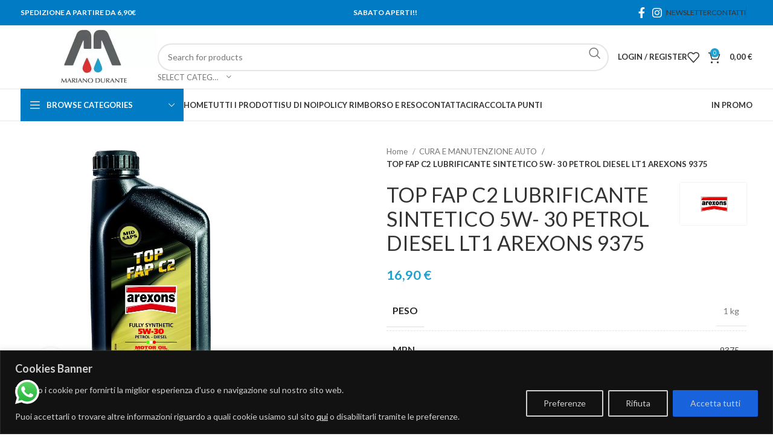

--- FILE ---
content_type: text/html; charset=UTF-8
request_url: https://marianodurante.it/prodotto/top-fap-c2-lubrificante-sintetico-5w-30-petrol-diesel-lt1-arexons-9375/
body_size: 73360
content:
<!DOCTYPE html>
<html lang="it-IT">
<head>
	<meta charset="UTF-8">
	<link rel="profile" href="https://gmpg.org/xfn/11">
	<link rel="pingback" href="https://marianodurante.it/xmlrpc.php">

	<meta name='robots' content='index, follow, max-image-preview:large, max-snippet:-1, max-video-preview:-1' />

<!-- Google Tag Manager for WordPress by gtm4wp.com -->
<script data-cfasync="false" data-pagespeed-no-defer>
	var gtm4wp_datalayer_name = "dataLayer";
	var dataLayer = dataLayer || [];
</script>
<!-- End Google Tag Manager for WordPress by gtm4wp.com -->
	<!-- This site is optimized with the Yoast SEO plugin v23.9 - https://yoast.com/wordpress/plugins/seo/ -->
	<title>TOP FAP C2 5W 30 1litro - Mariano Durante</title>
	<meta name="description" content="lubrificante sintetico 5w 30 per motori Benzina e Diesel -Mariano Durante Srl- Acquista subito, spedizione in 48h." />
	<link rel="canonical" href="https://marianodurante.it/prodotto/top-fap-c2-lubrificante-sintetico-5w-30-petrol-diesel-lt1-arexons-9375/" />
	<meta property="og:locale" content="it_IT" />
	<meta property="og:type" content="article" />
	<meta property="og:title" content="TOP FAP C2 5W 30 1litro - Mariano Durante" />
	<meta property="og:description" content="lubrificante sintetico 5w 30 per motori Benzina e Diesel -Mariano Durante Srl- Acquista subito, spedizione in 48h." />
	<meta property="og:url" content="https://marianodurante.it/prodotto/top-fap-c2-lubrificante-sintetico-5w-30-petrol-diesel-lt1-arexons-9375/" />
	<meta property="og:site_name" content="Mariano Durante" />
	<meta property="article:modified_time" content="2025-04-05T06:23:38+00:00" />
	<meta property="og:image" content="https://marianodurante.it/wp-content/uploads/imported/8/TOP-FAP-C2-LUBRIFICANTE-SINTETICO-5W-30-PETROL-DIESEL-LT1-AREXONS-9375-123218582398.jpg" />
	<meta property="og:image:width" content="1600" />
	<meta property="og:image:height" content="1600" />
	<meta property="og:image:type" content="image/jpeg" />
	<meta name="twitter:card" content="summary_large_image" />
	<meta name="twitter:label1" content="Tempo di lettura stimato" />
	<meta name="twitter:data1" content="1 minuto" />
	<script type="application/ld+json" class="yoast-schema-graph">{"@context":"https://schema.org","@graph":[{"@type":"WebPage","@id":"https://marianodurante.it/prodotto/top-fap-c2-lubrificante-sintetico-5w-30-petrol-diesel-lt1-arexons-9375/","url":"https://marianodurante.it/prodotto/top-fap-c2-lubrificante-sintetico-5w-30-petrol-diesel-lt1-arexons-9375/","name":"TOP FAP C2 5W 30 1litro - Mariano Durante","isPartOf":{"@id":"https://marianodurante.it/#website"},"primaryImageOfPage":{"@id":"https://marianodurante.it/prodotto/top-fap-c2-lubrificante-sintetico-5w-30-petrol-diesel-lt1-arexons-9375/#primaryimage"},"image":{"@id":"https://marianodurante.it/prodotto/top-fap-c2-lubrificante-sintetico-5w-30-petrol-diesel-lt1-arexons-9375/#primaryimage"},"thumbnailUrl":"https://marianodurante.it/wp-content/uploads/imported/8/TOP-FAP-C2-LUBRIFICANTE-SINTETICO-5W-30-PETROL-DIESEL-LT1-AREXONS-9375-123218582398.jpg","datePublished":"2018-06-28T17:20:42+00:00","dateModified":"2025-04-05T06:23:38+00:00","description":"lubrificante sintetico 5w 30 per motori Benzina e Diesel -Mariano Durante Srl- Acquista subito, spedizione in 48h.","breadcrumb":{"@id":"https://marianodurante.it/prodotto/top-fap-c2-lubrificante-sintetico-5w-30-petrol-diesel-lt1-arexons-9375/#breadcrumb"},"inLanguage":"it-IT","potentialAction":[{"@type":"ReadAction","target":["https://marianodurante.it/prodotto/top-fap-c2-lubrificante-sintetico-5w-30-petrol-diesel-lt1-arexons-9375/"]}]},{"@type":"ImageObject","inLanguage":"it-IT","@id":"https://marianodurante.it/prodotto/top-fap-c2-lubrificante-sintetico-5w-30-petrol-diesel-lt1-arexons-9375/#primaryimage","url":"https://marianodurante.it/wp-content/uploads/imported/8/TOP-FAP-C2-LUBRIFICANTE-SINTETICO-5W-30-PETROL-DIESEL-LT1-AREXONS-9375-123218582398.jpg","contentUrl":"https://marianodurante.it/wp-content/uploads/imported/8/TOP-FAP-C2-LUBRIFICANTE-SINTETICO-5W-30-PETROL-DIESEL-LT1-AREXONS-9375-123218582398.jpg","width":1600,"height":1600},{"@type":"BreadcrumbList","@id":"https://marianodurante.it/prodotto/top-fap-c2-lubrificante-sintetico-5w-30-petrol-diesel-lt1-arexons-9375/#breadcrumb","itemListElement":[{"@type":"ListItem","position":1,"name":"Home","item":"https://marianodurante.it/"},{"@type":"ListItem","position":2,"name":"Shop","item":"https://marianodurante.it/negozio/"},{"@type":"ListItem","position":3,"name":"TOP FAP C2 LUBRIFICANTE SINTETICO 5W- 30 PETROL DIESEL LT1 AREXONS 9375"}]},{"@type":"WebSite","@id":"https://marianodurante.it/#website","url":"https://marianodurante.it/","name":"Mariano Durante","description":"Fai da Te","publisher":{"@id":"https://marianodurante.it/#organization"},"potentialAction":[{"@type":"SearchAction","target":{"@type":"EntryPoint","urlTemplate":"https://marianodurante.it/?s={search_term_string}"},"query-input":{"@type":"PropertyValueSpecification","valueRequired":true,"valueName":"search_term_string"}}],"inLanguage":"it-IT"},{"@type":"Organization","@id":"https://marianodurante.it/#organization","name":"Mariano Durante","url":"https://marianodurante.it/","logo":{"@type":"ImageObject","inLanguage":"it-IT","@id":"https://marianodurante.it/#/schema/logo/image/","url":"http://marianodurante.it/wp-content/uploads/2022/10/logo-1.jpg","contentUrl":"http://marianodurante.it/wp-content/uploads/2022/10/logo-1.jpg","width":523,"height":523,"caption":"Mariano Durante"},"image":{"@id":"https://marianodurante.it/#/schema/logo/image/"}}]}</script>
	<!-- / Yoast SEO plugin. -->


<link rel='dns-prefetch' href='//www.googletagmanager.com' />
<link rel='dns-prefetch' href='//fonts.googleapis.com' />
<link rel="alternate" type="application/rss+xml" title="Mariano Durante &raquo; Feed" href="https://marianodurante.it/feed/" />
<link rel="alternate" type="application/rss+xml" title="Mariano Durante &raquo; Feed dei commenti" href="https://marianodurante.it/comments/feed/" />
<style id='classic-theme-styles-inline-css' type='text/css'>
/*! This file is auto-generated */
.wp-block-button__link{color:#fff;background-color:#32373c;border-radius:9999px;box-shadow:none;text-decoration:none;padding:calc(.667em + 2px) calc(1.333em + 2px);font-size:1.125em}.wp-block-file__button{background:#32373c;color:#fff;text-decoration:none}
</style>
<style id='global-styles-inline-css' type='text/css'>
:root{--wp--preset--aspect-ratio--square: 1;--wp--preset--aspect-ratio--4-3: 4/3;--wp--preset--aspect-ratio--3-4: 3/4;--wp--preset--aspect-ratio--3-2: 3/2;--wp--preset--aspect-ratio--2-3: 2/3;--wp--preset--aspect-ratio--16-9: 16/9;--wp--preset--aspect-ratio--9-16: 9/16;--wp--preset--color--black: #000000;--wp--preset--color--cyan-bluish-gray: #abb8c3;--wp--preset--color--white: #ffffff;--wp--preset--color--pale-pink: #f78da7;--wp--preset--color--vivid-red: #cf2e2e;--wp--preset--color--luminous-vivid-orange: #ff6900;--wp--preset--color--luminous-vivid-amber: #fcb900;--wp--preset--color--light-green-cyan: #7bdcb5;--wp--preset--color--vivid-green-cyan: #00d084;--wp--preset--color--pale-cyan-blue: #8ed1fc;--wp--preset--color--vivid-cyan-blue: #0693e3;--wp--preset--color--vivid-purple: #9b51e0;--wp--preset--gradient--vivid-cyan-blue-to-vivid-purple: linear-gradient(135deg,rgba(6,147,227,1) 0%,rgb(155,81,224) 100%);--wp--preset--gradient--light-green-cyan-to-vivid-green-cyan: linear-gradient(135deg,rgb(122,220,180) 0%,rgb(0,208,130) 100%);--wp--preset--gradient--luminous-vivid-amber-to-luminous-vivid-orange: linear-gradient(135deg,rgba(252,185,0,1) 0%,rgba(255,105,0,1) 100%);--wp--preset--gradient--luminous-vivid-orange-to-vivid-red: linear-gradient(135deg,rgba(255,105,0,1) 0%,rgb(207,46,46) 100%);--wp--preset--gradient--very-light-gray-to-cyan-bluish-gray: linear-gradient(135deg,rgb(238,238,238) 0%,rgb(169,184,195) 100%);--wp--preset--gradient--cool-to-warm-spectrum: linear-gradient(135deg,rgb(74,234,220) 0%,rgb(151,120,209) 20%,rgb(207,42,186) 40%,rgb(238,44,130) 60%,rgb(251,105,98) 80%,rgb(254,248,76) 100%);--wp--preset--gradient--blush-light-purple: linear-gradient(135deg,rgb(255,206,236) 0%,rgb(152,150,240) 100%);--wp--preset--gradient--blush-bordeaux: linear-gradient(135deg,rgb(254,205,165) 0%,rgb(254,45,45) 50%,rgb(107,0,62) 100%);--wp--preset--gradient--luminous-dusk: linear-gradient(135deg,rgb(255,203,112) 0%,rgb(199,81,192) 50%,rgb(65,88,208) 100%);--wp--preset--gradient--pale-ocean: linear-gradient(135deg,rgb(255,245,203) 0%,rgb(182,227,212) 50%,rgb(51,167,181) 100%);--wp--preset--gradient--electric-grass: linear-gradient(135deg,rgb(202,248,128) 0%,rgb(113,206,126) 100%);--wp--preset--gradient--midnight: linear-gradient(135deg,rgb(2,3,129) 0%,rgb(40,116,252) 100%);--wp--preset--font-size--small: 13px;--wp--preset--font-size--medium: 20px;--wp--preset--font-size--large: 36px;--wp--preset--font-size--x-large: 42px;--wp--preset--font-family--inter: "Inter", sans-serif;--wp--preset--font-family--cardo: Cardo;--wp--preset--spacing--20: 0.44rem;--wp--preset--spacing--30: 0.67rem;--wp--preset--spacing--40: 1rem;--wp--preset--spacing--50: 1.5rem;--wp--preset--spacing--60: 2.25rem;--wp--preset--spacing--70: 3.38rem;--wp--preset--spacing--80: 5.06rem;--wp--preset--shadow--natural: 6px 6px 9px rgba(0, 0, 0, 0.2);--wp--preset--shadow--deep: 12px 12px 50px rgba(0, 0, 0, 0.4);--wp--preset--shadow--sharp: 6px 6px 0px rgba(0, 0, 0, 0.2);--wp--preset--shadow--outlined: 6px 6px 0px -3px rgba(255, 255, 255, 1), 6px 6px rgba(0, 0, 0, 1);--wp--preset--shadow--crisp: 6px 6px 0px rgba(0, 0, 0, 1);}:where(.is-layout-flex){gap: 0.5em;}:where(.is-layout-grid){gap: 0.5em;}body .is-layout-flex{display: flex;}.is-layout-flex{flex-wrap: wrap;align-items: center;}.is-layout-flex > :is(*, div){margin: 0;}body .is-layout-grid{display: grid;}.is-layout-grid > :is(*, div){margin: 0;}:where(.wp-block-columns.is-layout-flex){gap: 2em;}:where(.wp-block-columns.is-layout-grid){gap: 2em;}:where(.wp-block-post-template.is-layout-flex){gap: 1.25em;}:where(.wp-block-post-template.is-layout-grid){gap: 1.25em;}.has-black-color{color: var(--wp--preset--color--black) !important;}.has-cyan-bluish-gray-color{color: var(--wp--preset--color--cyan-bluish-gray) !important;}.has-white-color{color: var(--wp--preset--color--white) !important;}.has-pale-pink-color{color: var(--wp--preset--color--pale-pink) !important;}.has-vivid-red-color{color: var(--wp--preset--color--vivid-red) !important;}.has-luminous-vivid-orange-color{color: var(--wp--preset--color--luminous-vivid-orange) !important;}.has-luminous-vivid-amber-color{color: var(--wp--preset--color--luminous-vivid-amber) !important;}.has-light-green-cyan-color{color: var(--wp--preset--color--light-green-cyan) !important;}.has-vivid-green-cyan-color{color: var(--wp--preset--color--vivid-green-cyan) !important;}.has-pale-cyan-blue-color{color: var(--wp--preset--color--pale-cyan-blue) !important;}.has-vivid-cyan-blue-color{color: var(--wp--preset--color--vivid-cyan-blue) !important;}.has-vivid-purple-color{color: var(--wp--preset--color--vivid-purple) !important;}.has-black-background-color{background-color: var(--wp--preset--color--black) !important;}.has-cyan-bluish-gray-background-color{background-color: var(--wp--preset--color--cyan-bluish-gray) !important;}.has-white-background-color{background-color: var(--wp--preset--color--white) !important;}.has-pale-pink-background-color{background-color: var(--wp--preset--color--pale-pink) !important;}.has-vivid-red-background-color{background-color: var(--wp--preset--color--vivid-red) !important;}.has-luminous-vivid-orange-background-color{background-color: var(--wp--preset--color--luminous-vivid-orange) !important;}.has-luminous-vivid-amber-background-color{background-color: var(--wp--preset--color--luminous-vivid-amber) !important;}.has-light-green-cyan-background-color{background-color: var(--wp--preset--color--light-green-cyan) !important;}.has-vivid-green-cyan-background-color{background-color: var(--wp--preset--color--vivid-green-cyan) !important;}.has-pale-cyan-blue-background-color{background-color: var(--wp--preset--color--pale-cyan-blue) !important;}.has-vivid-cyan-blue-background-color{background-color: var(--wp--preset--color--vivid-cyan-blue) !important;}.has-vivid-purple-background-color{background-color: var(--wp--preset--color--vivid-purple) !important;}.has-black-border-color{border-color: var(--wp--preset--color--black) !important;}.has-cyan-bluish-gray-border-color{border-color: var(--wp--preset--color--cyan-bluish-gray) !important;}.has-white-border-color{border-color: var(--wp--preset--color--white) !important;}.has-pale-pink-border-color{border-color: var(--wp--preset--color--pale-pink) !important;}.has-vivid-red-border-color{border-color: var(--wp--preset--color--vivid-red) !important;}.has-luminous-vivid-orange-border-color{border-color: var(--wp--preset--color--luminous-vivid-orange) !important;}.has-luminous-vivid-amber-border-color{border-color: var(--wp--preset--color--luminous-vivid-amber) !important;}.has-light-green-cyan-border-color{border-color: var(--wp--preset--color--light-green-cyan) !important;}.has-vivid-green-cyan-border-color{border-color: var(--wp--preset--color--vivid-green-cyan) !important;}.has-pale-cyan-blue-border-color{border-color: var(--wp--preset--color--pale-cyan-blue) !important;}.has-vivid-cyan-blue-border-color{border-color: var(--wp--preset--color--vivid-cyan-blue) !important;}.has-vivid-purple-border-color{border-color: var(--wp--preset--color--vivid-purple) !important;}.has-vivid-cyan-blue-to-vivid-purple-gradient-background{background: var(--wp--preset--gradient--vivid-cyan-blue-to-vivid-purple) !important;}.has-light-green-cyan-to-vivid-green-cyan-gradient-background{background: var(--wp--preset--gradient--light-green-cyan-to-vivid-green-cyan) !important;}.has-luminous-vivid-amber-to-luminous-vivid-orange-gradient-background{background: var(--wp--preset--gradient--luminous-vivid-amber-to-luminous-vivid-orange) !important;}.has-luminous-vivid-orange-to-vivid-red-gradient-background{background: var(--wp--preset--gradient--luminous-vivid-orange-to-vivid-red) !important;}.has-very-light-gray-to-cyan-bluish-gray-gradient-background{background: var(--wp--preset--gradient--very-light-gray-to-cyan-bluish-gray) !important;}.has-cool-to-warm-spectrum-gradient-background{background: var(--wp--preset--gradient--cool-to-warm-spectrum) !important;}.has-blush-light-purple-gradient-background{background: var(--wp--preset--gradient--blush-light-purple) !important;}.has-blush-bordeaux-gradient-background{background: var(--wp--preset--gradient--blush-bordeaux) !important;}.has-luminous-dusk-gradient-background{background: var(--wp--preset--gradient--luminous-dusk) !important;}.has-pale-ocean-gradient-background{background: var(--wp--preset--gradient--pale-ocean) !important;}.has-electric-grass-gradient-background{background: var(--wp--preset--gradient--electric-grass) !important;}.has-midnight-gradient-background{background: var(--wp--preset--gradient--midnight) !important;}.has-small-font-size{font-size: var(--wp--preset--font-size--small) !important;}.has-medium-font-size{font-size: var(--wp--preset--font-size--medium) !important;}.has-large-font-size{font-size: var(--wp--preset--font-size--large) !important;}.has-x-large-font-size{font-size: var(--wp--preset--font-size--x-large) !important;}
:where(.wp-block-post-template.is-layout-flex){gap: 1.25em;}:where(.wp-block-post-template.is-layout-grid){gap: 1.25em;}
:where(.wp-block-columns.is-layout-flex){gap: 2em;}:where(.wp-block-columns.is-layout-grid){gap: 2em;}
:root :where(.wp-block-pullquote){font-size: 1.5em;line-height: 1.6;}
</style>
<style id='woocommerce-inline-inline-css' type='text/css'>
.woocommerce form .form-row .required { visibility: visible; }
</style>
<link rel='stylesheet' id='wpo_min-header-0-css' href='https://marianodurante.it/wp-content/cache/wpo-minify/1764679505/assets/wpo-minify-header-1175ae1a.min.css' type='text/css' media='all' />
<script type="text/javascript" id="wpo_min-header-0-js-extra">
/* <![CDATA[ */
var _ckyConfig = {"_ipData":[],"_assetsURL":"https:\/\/marianodurante.it\/wp-content\/plugins\/cookie-law-info\/lite\/frontend\/images\/","_publicURL":"https:\/\/marianodurante.it","_expiry":"365","_categories":[{"name":"Necessary","slug":"necessary","isNecessary":true,"ccpaDoNotSell":true,"cookies":[],"active":true,"defaultConsent":{"gdpr":true,"ccpa":true}},{"name":"Functional","slug":"functional","isNecessary":false,"ccpaDoNotSell":true,"cookies":[],"active":true,"defaultConsent":{"gdpr":false,"ccpa":false}},{"name":"Analytics","slug":"analytics","isNecessary":false,"ccpaDoNotSell":true,"cookies":[],"active":true,"defaultConsent":{"gdpr":false,"ccpa":false}},{"name":"Performance","slug":"performance","isNecessary":false,"ccpaDoNotSell":true,"cookies":[],"active":true,"defaultConsent":{"gdpr":false,"ccpa":false}},{"name":"Advertisement","slug":"advertisement","isNecessary":false,"ccpaDoNotSell":true,"cookies":[],"active":true,"defaultConsent":{"gdpr":false,"ccpa":false}}],"_activeLaw":"gdpr","_rootDomain":"","_block":"1","_showBanner":"1","_bannerConfig":{"settings":{"type":"banner","preferenceCenterType":"popup","position":"bottom","applicableLaw":"gdpr"},"behaviours":{"reloadBannerOnAccept":false,"loadAnalyticsByDefault":false,"animations":{"onLoad":"animate","onHide":"sticky"}},"config":{"revisitConsent":{"status":true,"tag":"revisit-consent","position":"bottom-left","meta":{"url":"#"},"styles":{"background-color":"#0056a7"},"elements":{"title":{"type":"text","tag":"revisit-consent-title","status":true,"styles":{"color":"#0056a7"}}}},"preferenceCenter":{"toggle":{"status":true,"tag":"detail-category-toggle","type":"toggle","states":{"active":{"styles":{"background-color":"#1863DC"}},"inactive":{"styles":{"background-color":"#D0D5D2"}}}}},"categoryPreview":{"status":false,"toggle":{"status":true,"tag":"detail-category-preview-toggle","type":"toggle","states":{"active":{"styles":{"background-color":"#1863DC"}},"inactive":{"styles":{"background-color":"#D0D5D2"}}}}},"videoPlaceholder":{"status":true,"styles":{"background-color":"#000000","border-color":"#000000","color":"#ffffff"}},"readMore":{"status":false,"tag":"readmore-button","type":"link","meta":{"noFollow":true,"newTab":true},"styles":{"color":"#1863dc","background-color":"transparent","border-color":"transparent"}},"auditTable":{"status":true},"optOption":{"status":true,"toggle":{"status":true,"tag":"optout-option-toggle","type":"toggle","states":{"active":{"styles":{"background-color":"#1863dc"}},"inactive":{"styles":{"background-color":"#d0d5d2"}}}}}}},"_version":"3.2.7","_logConsent":"1","_tags":[{"tag":"accept-button","styles":{"color":"#d0d0d0","background-color":"#1863dc","border-color":"#1863dc"}},{"tag":"reject-button","styles":{"color":"#d0d0d0","background-color":"transparent","border-color":"#d0d0d0"}},{"tag":"settings-button","styles":{"color":"#d0d0d0","background-color":"transparent","border-color":"#d0d0d0"}},{"tag":"readmore-button","styles":{"color":"#1863dc","background-color":"transparent","border-color":"transparent"}},{"tag":"donotsell-button","styles":{"color":"#1863dc","background-color":"transparent","border-color":"transparent"}},{"tag":"accept-button","styles":{"color":"#d0d0d0","background-color":"#1863dc","border-color":"#1863dc"}},{"tag":"revisit-consent","styles":{"background-color":"#0056a7"}}],"_shortCodes":[{"key":"cky_readmore","content":"<a href=\"#\" class=\"cky-policy\" aria-label=\"Cookie Policy\" target=\"_blank\" rel=\"noopener\" data-cky-tag=\"readmore-button\">Cookie Policy<\/a>","tag":"readmore-button","status":false,"attributes":{"rel":"nofollow","target":"_blank"}},{"key":"cky_show_desc","content":"<button class=\"cky-show-desc-btn\" data-cky-tag=\"show-desc-button\" aria-label=\"Mostra di pi\u00f9\">Mostra di pi\u00f9<\/button>","tag":"show-desc-button","status":true,"attributes":[]},{"key":"cky_hide_desc","content":"<button class=\"cky-show-desc-btn\" data-cky-tag=\"hide-desc-button\" aria-label=\"Mostra di meno\">Mostra di meno<\/button>","tag":"hide-desc-button","status":true,"attributes":[]},{"key":"cky_category_toggle_label","content":"[cky_{{status}}_category_label] [cky_preference_{{category_slug}}_title]","tag":"","status":true,"attributes":[]},{"key":"cky_enable_category_label","content":"Enable","tag":"","status":true,"attributes":[]},{"key":"cky_disable_category_label","content":"Disable","tag":"","status":true,"attributes":[]},{"key":"cky_video_placeholder","content":"<div class=\"video-placeholder-normal\" data-cky-tag=\"video-placeholder\" id=\"[UNIQUEID]\"><p class=\"video-placeholder-text-normal\" data-cky-tag=\"placeholder-title\">Please accept cookies to access this content<\/p><\/div>","tag":"","status":true,"attributes":[]},{"key":"cky_enable_optout_label","content":"Enable","tag":"","status":true,"attributes":[]},{"key":"cky_disable_optout_label","content":"Disable","tag":"","status":true,"attributes":[]},{"key":"cky_optout_toggle_label","content":"[cky_{{status}}_optout_label] [cky_optout_option_title]","tag":"","status":true,"attributes":[]},{"key":"cky_optout_option_title","content":"Do Not Sell or Share My Personal Information","tag":"","status":true,"attributes":[]},{"key":"cky_optout_close_label","content":"Close","tag":"","status":true,"attributes":[]}],"_rtl":"","_language":"en","_providersToBlock":[]};
var _ckyStyles = {"css":".cky-overlay{background: #000000; opacity: 0.4; position: fixed; top: 0; left: 0; width: 100%; height: 100%; z-index: 99999999;}.cky-hide{display: none;}.cky-btn-revisit-wrapper{display: flex; align-items: center; justify-content: center; background: #0056a7; width: 45px; height: 45px; border-radius: 50%; position: fixed; z-index: 999999; cursor: pointer;}.cky-revisit-bottom-left{bottom: 15px; left: 15px;}.cky-revisit-bottom-right{bottom: 15px; right: 15px;}.cky-btn-revisit-wrapper .cky-btn-revisit{display: flex; align-items: center; justify-content: center; background: none; border: none; cursor: pointer; position: relative; margin: 0; padding: 0;}.cky-btn-revisit-wrapper .cky-btn-revisit img{max-width: fit-content; margin: 0; height: 30px; width: 30px;}.cky-revisit-bottom-left:hover::before{content: attr(data-tooltip); position: absolute; background: #4e4b66; color: #ffffff; left: calc(100% + 7px); font-size: 12px; line-height: 16px; width: max-content; padding: 4px 8px; border-radius: 4px;}.cky-revisit-bottom-left:hover::after{position: absolute; content: \"\"; border: 5px solid transparent; left: calc(100% + 2px); border-left-width: 0; border-right-color: #4e4b66;}.cky-revisit-bottom-right:hover::before{content: attr(data-tooltip); position: absolute; background: #4e4b66; color: #ffffff; right: calc(100% + 7px); font-size: 12px; line-height: 16px; width: max-content; padding: 4px 8px; border-radius: 4px;}.cky-revisit-bottom-right:hover::after{position: absolute; content: \"\"; border: 5px solid transparent; right: calc(100% + 2px); border-right-width: 0; border-left-color: #4e4b66;}.cky-revisit-hide{display: none;}.cky-consent-container{position: fixed; width: 100%; box-sizing: border-box; z-index: 9999999;}.cky-consent-container .cky-consent-bar{background: #ffffff; border: 1px solid; padding: 16.5px 24px; box-shadow: 0 -1px 10px 0 #acabab4d;}.cky-banner-bottom{bottom: 0; left: 0;}.cky-banner-top{top: 0; left: 0;}.cky-custom-brand-logo-wrapper .cky-custom-brand-logo{width: 100px; height: auto; margin: 0 0 12px 0;}.cky-notice .cky-title{color: #212121; font-weight: 700; font-size: 18px; line-height: 24px; margin: 0 0 12px 0;}.cky-notice-group{display: flex; justify-content: space-between; align-items: center; font-size: 14px; line-height: 24px; font-weight: 400;}.cky-notice-des *,.cky-preference-content-wrapper *,.cky-accordion-header-des *,.cky-gpc-wrapper .cky-gpc-desc *{font-size: 14px;}.cky-notice-des{color: #212121; font-size: 14px; line-height: 24px; font-weight: 400;}.cky-notice-des img{height: 25px; width: 25px;}.cky-consent-bar .cky-notice-des p,.cky-gpc-wrapper .cky-gpc-desc p,.cky-preference-body-wrapper .cky-preference-content-wrapper p,.cky-accordion-header-wrapper .cky-accordion-header-des p,.cky-cookie-des-table li div:last-child p{color: inherit; margin-top: 0; overflow-wrap: break-word;}.cky-notice-des P:last-child,.cky-preference-content-wrapper p:last-child,.cky-cookie-des-table li div:last-child p:last-child,.cky-gpc-wrapper .cky-gpc-desc p:last-child{margin-bottom: 0;}.cky-notice-des a.cky-policy,.cky-notice-des button.cky-policy{font-size: 14px; color: #1863dc; white-space: nowrap; cursor: pointer; background: transparent; border: 1px solid; text-decoration: underline;}.cky-notice-des button.cky-policy{padding: 0;}.cky-notice-des a.cky-policy:focus-visible,.cky-notice-des button.cky-policy:focus-visible,.cky-preference-content-wrapper .cky-show-desc-btn:focus-visible,.cky-accordion-header .cky-accordion-btn:focus-visible,.cky-preference-header .cky-btn-close:focus-visible,.cky-switch input[type=\"checkbox\"]:focus-visible,.cky-footer-wrapper a:focus-visible,.cky-btn:focus-visible{outline: 2px solid #1863dc; outline-offset: 2px;}.cky-btn:focus:not(:focus-visible),.cky-accordion-header .cky-accordion-btn:focus:not(:focus-visible),.cky-preference-content-wrapper .cky-show-desc-btn:focus:not(:focus-visible),.cky-btn-revisit-wrapper .cky-btn-revisit:focus:not(:focus-visible),.cky-preference-header .cky-btn-close:focus:not(:focus-visible),.cky-consent-bar .cky-banner-btn-close:focus:not(:focus-visible){outline: 0;}button.cky-show-desc-btn:not(:hover):not(:active){color: #1863dc; background: transparent;}button.cky-accordion-btn:not(:hover):not(:active),button.cky-banner-btn-close:not(:hover):not(:active),button.cky-btn-close:not(:hover):not(:active),button.cky-btn-revisit:not(:hover):not(:active){background: transparent;}.cky-consent-bar button:hover,.cky-modal.cky-modal-open button:hover,.cky-consent-bar button:focus,.cky-modal.cky-modal-open button:focus{text-decoration: none;}.cky-notice-btn-wrapper{display: flex; justify-content: center; align-items: center; margin-left: 15px;}.cky-notice-btn-wrapper .cky-btn{text-shadow: none; box-shadow: none;}.cky-btn{font-size: 14px; font-family: inherit; line-height: 24px; padding: 8px 27px; font-weight: 500; margin: 0 8px 0 0; border-radius: 2px; white-space: nowrap; cursor: pointer; text-align: center; text-transform: none; min-height: 0;}.cky-btn:hover{opacity: 0.8;}.cky-btn-customize{color: #1863dc; background: transparent; border: 2px solid #1863dc;}.cky-btn-reject{color: #1863dc; background: transparent; border: 2px solid #1863dc;}.cky-btn-accept{background: #1863dc; color: #ffffff; border: 2px solid #1863dc;}.cky-btn:last-child{margin-right: 0;}@media (max-width: 768px){.cky-notice-group{display: block;}.cky-notice-btn-wrapper{margin-left: 0;}.cky-notice-btn-wrapper .cky-btn{flex: auto; max-width: 100%; margin-top: 10px; white-space: unset;}}@media (max-width: 576px){.cky-notice-btn-wrapper{flex-direction: column;}.cky-custom-brand-logo-wrapper, .cky-notice .cky-title, .cky-notice-des, .cky-notice-btn-wrapper{padding: 0 28px;}.cky-consent-container .cky-consent-bar{padding: 16.5px 0;}.cky-notice-des{max-height: 40vh; overflow-y: scroll;}.cky-notice-btn-wrapper .cky-btn{width: 100%; padding: 8px; margin-right: 0;}.cky-notice-btn-wrapper .cky-btn-accept{order: 1;}.cky-notice-btn-wrapper .cky-btn-reject{order: 3;}.cky-notice-btn-wrapper .cky-btn-customize{order: 2;}}@media (max-width: 425px){.cky-custom-brand-logo-wrapper, .cky-notice .cky-title, .cky-notice-des, .cky-notice-btn-wrapper{padding: 0 24px;}.cky-notice-btn-wrapper{flex-direction: column;}.cky-btn{width: 100%; margin: 10px 0 0 0;}.cky-notice-btn-wrapper .cky-btn-customize{order: 2;}.cky-notice-btn-wrapper .cky-btn-reject{order: 3;}.cky-notice-btn-wrapper .cky-btn-accept{order: 1; margin-top: 16px;}}@media (max-width: 352px){.cky-notice .cky-title{font-size: 16px;}.cky-notice-des *{font-size: 12px;}.cky-notice-des, .cky-btn{font-size: 12px;}}.cky-modal.cky-modal-open{display: flex; visibility: visible; -webkit-transform: translate(-50%, -50%); -moz-transform: translate(-50%, -50%); -ms-transform: translate(-50%, -50%); -o-transform: translate(-50%, -50%); transform: translate(-50%, -50%); top: 50%; left: 50%; transition: all 1s ease;}.cky-modal{box-shadow: 0 32px 68px rgba(0, 0, 0, 0.3); margin: 0 auto; position: fixed; max-width: 100%; background: #ffffff; top: 50%; box-sizing: border-box; border-radius: 6px; z-index: 999999999; color: #212121; -webkit-transform: translate(-50%, 100%); -moz-transform: translate(-50%, 100%); -ms-transform: translate(-50%, 100%); -o-transform: translate(-50%, 100%); transform: translate(-50%, 100%); visibility: hidden; transition: all 0s ease;}.cky-preference-center{max-height: 79vh; overflow: hidden; width: 845px; overflow: hidden; flex: 1 1 0; display: flex; flex-direction: column; border-radius: 6px;}.cky-preference-header{display: flex; align-items: center; justify-content: space-between; padding: 22px 24px; border-bottom: 1px solid;}.cky-preference-header .cky-preference-title{font-size: 18px; font-weight: 700; line-height: 24px;}.cky-preference-header .cky-btn-close{margin: 0; cursor: pointer; vertical-align: middle; padding: 0; background: none; border: none; width: auto; height: auto; min-height: 0; line-height: 0; text-shadow: none; box-shadow: none;}.cky-preference-header .cky-btn-close img{margin: 0; height: 10px; width: 10px;}.cky-preference-body-wrapper{padding: 0 24px; flex: 1; overflow: auto; box-sizing: border-box;}.cky-preference-content-wrapper,.cky-gpc-wrapper .cky-gpc-desc{font-size: 14px; line-height: 24px; font-weight: 400; padding: 12px 0;}.cky-preference-content-wrapper{border-bottom: 1px solid;}.cky-preference-content-wrapper img{height: 25px; width: 25px;}.cky-preference-content-wrapper .cky-show-desc-btn{font-size: 14px; font-family: inherit; color: #1863dc; text-decoration: none; line-height: 24px; padding: 0; margin: 0; white-space: nowrap; cursor: pointer; background: transparent; border-color: transparent; text-transform: none; min-height: 0; text-shadow: none; box-shadow: none;}.cky-accordion-wrapper{margin-bottom: 10px;}.cky-accordion{border-bottom: 1px solid;}.cky-accordion:last-child{border-bottom: none;}.cky-accordion .cky-accordion-item{display: flex; margin-top: 10px;}.cky-accordion .cky-accordion-body{display: none;}.cky-accordion.cky-accordion-active .cky-accordion-body{display: block; padding: 0 22px; margin-bottom: 16px;}.cky-accordion-header-wrapper{cursor: pointer; width: 100%;}.cky-accordion-item .cky-accordion-header{display: flex; justify-content: space-between; align-items: center;}.cky-accordion-header .cky-accordion-btn{font-size: 16px; font-family: inherit; color: #212121; line-height: 24px; background: none; border: none; font-weight: 700; padding: 0; margin: 0; cursor: pointer; text-transform: none; min-height: 0; text-shadow: none; box-shadow: none;}.cky-accordion-header .cky-always-active{color: #008000; font-weight: 600; line-height: 24px; font-size: 14px;}.cky-accordion-header-des{font-size: 14px; line-height: 24px; margin: 10px 0 16px 0;}.cky-accordion-chevron{margin-right: 22px; position: relative; cursor: pointer;}.cky-accordion-chevron-hide{display: none;}.cky-accordion .cky-accordion-chevron i::before{content: \"\"; position: absolute; border-right: 1.4px solid; border-bottom: 1.4px solid; border-color: inherit; height: 6px; width: 6px; -webkit-transform: rotate(-45deg); -moz-transform: rotate(-45deg); -ms-transform: rotate(-45deg); -o-transform: rotate(-45deg); transform: rotate(-45deg); transition: all 0.2s ease-in-out; top: 8px;}.cky-accordion.cky-accordion-active .cky-accordion-chevron i::before{-webkit-transform: rotate(45deg); -moz-transform: rotate(45deg); -ms-transform: rotate(45deg); -o-transform: rotate(45deg); transform: rotate(45deg);}.cky-audit-table{background: #f4f4f4; border-radius: 6px;}.cky-audit-table .cky-empty-cookies-text{color: inherit; font-size: 12px; line-height: 24px; margin: 0; padding: 10px;}.cky-audit-table .cky-cookie-des-table{font-size: 12px; line-height: 24px; font-weight: normal; padding: 15px 10px; border-bottom: 1px solid; border-bottom-color: inherit; margin: 0;}.cky-audit-table .cky-cookie-des-table:last-child{border-bottom: none;}.cky-audit-table .cky-cookie-des-table li{list-style-type: none; display: flex; padding: 3px 0;}.cky-audit-table .cky-cookie-des-table li:first-child{padding-top: 0;}.cky-cookie-des-table li div:first-child{width: 100px; font-weight: 600; word-break: break-word; word-wrap: break-word;}.cky-cookie-des-table li div:last-child{flex: 1; word-break: break-word; word-wrap: break-word; margin-left: 8px;}.cky-footer-shadow{display: block; width: 100%; height: 40px; background: linear-gradient(180deg, rgba(255, 255, 255, 0) 0%, #ffffff 100%); position: absolute; bottom: calc(100% - 1px);}.cky-footer-wrapper{position: relative;}.cky-prefrence-btn-wrapper{display: flex; flex-wrap: wrap; align-items: center; justify-content: center; padding: 22px 24px; border-top: 1px solid;}.cky-prefrence-btn-wrapper .cky-btn{flex: auto; max-width: 100%; text-shadow: none; box-shadow: none;}.cky-btn-preferences{color: #1863dc; background: transparent; border: 2px solid #1863dc;}.cky-preference-header,.cky-preference-body-wrapper,.cky-preference-content-wrapper,.cky-accordion-wrapper,.cky-accordion,.cky-accordion-wrapper,.cky-footer-wrapper,.cky-prefrence-btn-wrapper{border-color: inherit;}@media (max-width: 845px){.cky-modal{max-width: calc(100% - 16px);}}@media (max-width: 576px){.cky-modal{max-width: 100%;}.cky-preference-center{max-height: 100vh;}.cky-prefrence-btn-wrapper{flex-direction: column;}.cky-accordion.cky-accordion-active .cky-accordion-body{padding-right: 0;}.cky-prefrence-btn-wrapper .cky-btn{width: 100%; margin: 10px 0 0 0;}.cky-prefrence-btn-wrapper .cky-btn-reject{order: 3;}.cky-prefrence-btn-wrapper .cky-btn-accept{order: 1; margin-top: 0;}.cky-prefrence-btn-wrapper .cky-btn-preferences{order: 2;}}@media (max-width: 425px){.cky-accordion-chevron{margin-right: 15px;}.cky-notice-btn-wrapper{margin-top: 0;}.cky-accordion.cky-accordion-active .cky-accordion-body{padding: 0 15px;}}@media (max-width: 352px){.cky-preference-header .cky-preference-title{font-size: 16px;}.cky-preference-header{padding: 16px 24px;}.cky-preference-content-wrapper *, .cky-accordion-header-des *{font-size: 12px;}.cky-preference-content-wrapper, .cky-preference-content-wrapper .cky-show-more, .cky-accordion-header .cky-always-active, .cky-accordion-header-des, .cky-preference-content-wrapper .cky-show-desc-btn, .cky-notice-des a.cky-policy{font-size: 12px;}.cky-accordion-header .cky-accordion-btn{font-size: 14px;}}.cky-switch{display: flex;}.cky-switch input[type=\"checkbox\"]{position: relative; width: 44px; height: 24px; margin: 0; background: #d0d5d2; -webkit-appearance: none; border-radius: 50px; cursor: pointer; outline: 0; border: none; top: 0;}.cky-switch input[type=\"checkbox\"]:checked{background: #1863dc;}.cky-switch input[type=\"checkbox\"]:before{position: absolute; content: \"\"; height: 20px; width: 20px; left: 2px; bottom: 2px; border-radius: 50%; background-color: white; -webkit-transition: 0.4s; transition: 0.4s; margin: 0;}.cky-switch input[type=\"checkbox\"]:after{display: none;}.cky-switch input[type=\"checkbox\"]:checked:before{-webkit-transform: translateX(20px); -ms-transform: translateX(20px); transform: translateX(20px);}@media (max-width: 425px){.cky-switch input[type=\"checkbox\"]{width: 38px; height: 21px;}.cky-switch input[type=\"checkbox\"]:before{height: 17px; width: 17px;}.cky-switch input[type=\"checkbox\"]:checked:before{-webkit-transform: translateX(17px); -ms-transform: translateX(17px); transform: translateX(17px);}}.cky-consent-bar .cky-banner-btn-close{position: absolute; right: 9px; top: 5px; background: none; border: none; cursor: pointer; padding: 0; margin: 0; min-height: 0; line-height: 0; height: auto; width: auto; text-shadow: none; box-shadow: none;}.cky-consent-bar .cky-banner-btn-close img{height: 9px; width: 9px; margin: 0;}.cky-notice-btn-wrapper .cky-btn-do-not-sell{font-size: 14px; line-height: 24px; padding: 6px 0; margin: 0; font-weight: 500; background: none; border-radius: 2px; border: none; cursor: pointer; text-align: left; color: #1863dc; background: transparent; border-color: transparent; box-shadow: none; text-shadow: none;}.cky-consent-bar .cky-banner-btn-close:focus-visible,.cky-notice-btn-wrapper .cky-btn-do-not-sell:focus-visible,.cky-opt-out-btn-wrapper .cky-btn:focus-visible,.cky-opt-out-checkbox-wrapper input[type=\"checkbox\"].cky-opt-out-checkbox:focus-visible{outline: 2px solid #1863dc; outline-offset: 2px;}@media (max-width: 768px){.cky-notice-btn-wrapper{margin-left: 0; margin-top: 10px; justify-content: left;}.cky-notice-btn-wrapper .cky-btn-do-not-sell{padding: 0;}}@media (max-width: 352px){.cky-notice-btn-wrapper .cky-btn-do-not-sell, .cky-notice-des a.cky-policy{font-size: 12px;}}.cky-opt-out-wrapper{padding: 12px 0;}.cky-opt-out-wrapper .cky-opt-out-checkbox-wrapper{display: flex; align-items: center;}.cky-opt-out-checkbox-wrapper .cky-opt-out-checkbox-label{font-size: 16px; font-weight: 700; line-height: 24px; margin: 0 0 0 12px; cursor: pointer;}.cky-opt-out-checkbox-wrapper input[type=\"checkbox\"].cky-opt-out-checkbox{background-color: #ffffff; border: 1px solid black; width: 20px; height: 18.5px; margin: 0; -webkit-appearance: none; position: relative; display: flex; align-items: center; justify-content: center; border-radius: 2px; cursor: pointer;}.cky-opt-out-checkbox-wrapper input[type=\"checkbox\"].cky-opt-out-checkbox:checked{background-color: #1863dc; border: none;}.cky-opt-out-checkbox-wrapper input[type=\"checkbox\"].cky-opt-out-checkbox:checked::after{left: 6px; bottom: 4px; width: 7px; height: 13px; border: solid #ffffff; border-width: 0 3px 3px 0; border-radius: 2px; -webkit-transform: rotate(45deg); -ms-transform: rotate(45deg); transform: rotate(45deg); content: \"\"; position: absolute; box-sizing: border-box;}.cky-opt-out-checkbox-wrapper.cky-disabled .cky-opt-out-checkbox-label,.cky-opt-out-checkbox-wrapper.cky-disabled input[type=\"checkbox\"].cky-opt-out-checkbox{cursor: no-drop;}.cky-gpc-wrapper{margin: 0 0 0 32px;}.cky-footer-wrapper .cky-opt-out-btn-wrapper{display: flex; flex-wrap: wrap; align-items: center; justify-content: center; padding: 22px 24px;}.cky-opt-out-btn-wrapper .cky-btn{flex: auto; max-width: 100%; text-shadow: none; box-shadow: none;}.cky-opt-out-btn-wrapper .cky-btn-cancel{border: 1px solid #dedfe0; background: transparent; color: #858585;}.cky-opt-out-btn-wrapper .cky-btn-confirm{background: #1863dc; color: #ffffff; border: 1px solid #1863dc;}@media (max-width: 352px){.cky-opt-out-checkbox-wrapper .cky-opt-out-checkbox-label{font-size: 14px;}.cky-gpc-wrapper .cky-gpc-desc, .cky-gpc-wrapper .cky-gpc-desc *{font-size: 12px;}.cky-opt-out-checkbox-wrapper input[type=\"checkbox\"].cky-opt-out-checkbox{width: 16px; height: 16px;}.cky-opt-out-checkbox-wrapper input[type=\"checkbox\"].cky-opt-out-checkbox:checked::after{left: 5px; bottom: 4px; width: 3px; height: 9px;}.cky-gpc-wrapper{margin: 0 0 0 28px;}}.video-placeholder-youtube{background-size: 100% 100%; background-position: center; background-repeat: no-repeat; background-color: #b2b0b059; position: relative; display: flex; align-items: center; justify-content: center; max-width: 100%;}.video-placeholder-text-youtube{text-align: center; align-items: center; padding: 10px 16px; background-color: #000000cc; color: #ffffff; border: 1px solid; border-radius: 2px; cursor: pointer;}.video-placeholder-normal{background-image: url(\"\/wp-content\/plugins\/cookie-law-info\/lite\/frontend\/images\/placeholder.svg\"); background-size: 80px; background-position: center; background-repeat: no-repeat; background-color: #b2b0b059; position: relative; display: flex; align-items: flex-end; justify-content: center; max-width: 100%;}.video-placeholder-text-normal{align-items: center; padding: 10px 16px; text-align: center; border: 1px solid; border-radius: 2px; cursor: pointer;}.cky-rtl{direction: rtl; text-align: right;}.cky-rtl .cky-banner-btn-close{left: 9px; right: auto;}.cky-rtl .cky-notice-btn-wrapper .cky-btn:last-child{margin-right: 8px;}.cky-rtl .cky-notice-btn-wrapper .cky-btn:first-child{margin-right: 0;}.cky-rtl .cky-notice-btn-wrapper{margin-left: 0; margin-right: 15px;}.cky-rtl .cky-prefrence-btn-wrapper .cky-btn{margin-right: 8px;}.cky-rtl .cky-prefrence-btn-wrapper .cky-btn:first-child{margin-right: 0;}.cky-rtl .cky-accordion .cky-accordion-chevron i::before{border: none; border-left: 1.4px solid; border-top: 1.4px solid; left: 12px;}.cky-rtl .cky-accordion.cky-accordion-active .cky-accordion-chevron i::before{-webkit-transform: rotate(-135deg); -moz-transform: rotate(-135deg); -ms-transform: rotate(-135deg); -o-transform: rotate(-135deg); transform: rotate(-135deg);}@media (max-width: 768px){.cky-rtl .cky-notice-btn-wrapper{margin-right: 0;}}@media (max-width: 576px){.cky-rtl .cky-notice-btn-wrapper .cky-btn:last-child{margin-right: 0;}.cky-rtl .cky-prefrence-btn-wrapper .cky-btn{margin-right: 0;}.cky-rtl .cky-accordion.cky-accordion-active .cky-accordion-body{padding: 0 22px 0 0;}}@media (max-width: 425px){.cky-rtl .cky-accordion.cky-accordion-active .cky-accordion-body{padding: 0 15px 0 0;}}.cky-rtl .cky-opt-out-btn-wrapper .cky-btn{margin-right: 12px;}.cky-rtl .cky-opt-out-btn-wrapper .cky-btn:first-child{margin-right: 0;}.cky-rtl .cky-opt-out-checkbox-wrapper .cky-opt-out-checkbox-label{margin: 0 12px 0 0;}"};
var wf_pklist_params_public = {"show_document_preview":"No","document_access_type":"logged_in","is_user_logged_in":"","msgs":{"invoice_number_prompt_free_order":"\u2018Genera fattura per gli ordini gratuiti\u2019 \u00e8 disabilitato in Fattura > Generali > Opzioni avanzate. Stai cercando di generare la fattura per questo ordine gratuito. Procedere?","creditnote_number_prompt":"Il rimborso in questo ordine sembra non avere ancora un numero di credito. Vuoi generarne uno manualmente?","invoice_number_prompt_no_from_addr":"Compila il campo `indirizzo del mittente` nelle impostazioni generali del plugin.","invoice_title_prompt":"Fattura","invoice_number_prompt":"il numero non \u00e8 stato ancora generato. Vuoi generarne uno manualmente?","pop_dont_show_again":false,"request_error":"Errore nella richiesta.","error_loading_data":"Errore durante il caricamento dei dati.","min_value_error":"il valore minimo dovrebbe essere","generating_document_text":"Generazione documento...","new_tab_open_error":"Impossibile aprire una nuova scheda. Controlla le impostazioni del browser."}};
/* ]]> */
</script>
<script type="text/javascript" src="https://marianodurante.it/wp-content/cache/wpo-minify/1764679505/assets/wpo-minify-header-b3a12d04.min.js" id="wpo_min-header-0-js"></script>
<script type="text/javascript" id="wpo_min-header-1-js-extra">
/* <![CDATA[ */
var wc_add_to_cart_params = {"ajax_url":"\/wp-admin\/admin-ajax.php","wc_ajax_url":"\/?wc-ajax=%%endpoint%%","i18n_view_cart":"Visualizza carrello","cart_url":"https:\/\/marianodurante.it\/carrello\/","is_cart":"","cart_redirect_after_add":"no"};
var wc_single_product_params = {"i18n_required_rating_text":"Seleziona una valutazione","review_rating_required":"yes","flexslider":{"rtl":false,"animation":"slide","smoothHeight":true,"directionNav":false,"controlNav":"thumbnails","slideshow":false,"animationSpeed":500,"animationLoop":false,"allowOneSlide":false},"zoom_enabled":"","zoom_options":[],"photoswipe_enabled":"","photoswipe_options":{"shareEl":false,"closeOnScroll":false,"history":false,"hideAnimationDuration":0,"showAnimationDuration":0},"flexslider_enabled":""};
var woocommerce_params = {"ajax_url":"\/wp-admin\/admin-ajax.php","wc_ajax_url":"\/?wc-ajax=%%endpoint%%"};
/* ]]> */
</script>
<script type="text/javascript" src="https://marianodurante.it/wp-content/cache/wpo-minify/1764679505/assets/wpo-minify-header-e15e377e.min.js" id="wpo_min-header-1-js" defer="defer" data-wp-strategy="defer"></script>
<script type="text/javascript" id="wpo_min-header-2-js-extra">
/* <![CDATA[ */
var wc_add_to_cart_params = {"ajax_url":"\/wp-admin\/admin-ajax.php","wc_ajax_url":"\/?wc-ajax=%%endpoint%%","i18n_view_cart":"Visualizza carrello","cart_url":"https:\/\/marianodurante.it\/carrello\/","is_cart":"","cart_redirect_after_add":"no"};
/* ]]> */
</script>
<script type="text/javascript" src="https://marianodurante.it/wp-content/cache/wpo-minify/1764679505/assets/wpo-minify-header-654b1037.min.js" id="wpo_min-header-2-js"></script>

<!-- Snippet del tag Google (gtag.js) aggiunto da Site Kit -->

<!-- Snippet Google Analytics aggiunto da Site Kit -->
<script type="text/javascript" src="https://www.googletagmanager.com/gtag/js?id=G-N537VSTG35" id="google_gtagjs-js" async></script>
<script type="text/javascript" id="google_gtagjs-js-after">
/* <![CDATA[ */
window.dataLayer = window.dataLayer || [];function gtag(){dataLayer.push(arguments);}
gtag("set","linker",{"domains":["marianodurante.it"]});
gtag("js", new Date());
gtag("set", "developer_id.dZTNiMT", true);
gtag("config", "G-N537VSTG35");
/* ]]> */
</script>

<!-- Snippet del tag Google (gtag.js) finale aggiunto da Site Kit -->
<script type="text/javascript" src="https://marianodurante.it/wp-content/cache/wpo-minify/1764679505/assets/wpo-minify-header-3fbe1209.min.js" id="wpo_min-header-4-js"></script>
<script></script><link rel="https://api.w.org/" href="https://marianodurante.it/wp-json/" /><link rel="alternate" title="JSON" type="application/json" href="https://marianodurante.it/wp-json/wp/v2/product/11176" /><link rel="EditURI" type="application/rsd+xml" title="RSD" href="https://marianodurante.it/xmlrpc.php?rsd" />

<link rel='shortlink' href='https://marianodurante.it/?p=11176' />
<link rel="alternate" title="oEmbed (JSON)" type="application/json+oembed" href="https://marianodurante.it/wp-json/oembed/1.0/embed?url=https%3A%2F%2Fmarianodurante.it%2Fprodotto%2Ftop-fap-c2-lubrificante-sintetico-5w-30-petrol-diesel-lt1-arexons-9375%2F" />
<link rel="alternate" title="oEmbed (XML)" type="text/xml+oembed" href="https://marianodurante.it/wp-json/oembed/1.0/embed?url=https%3A%2F%2Fmarianodurante.it%2Fprodotto%2Ftop-fap-c2-lubrificante-sintetico-5w-30-petrol-diesel-lt1-arexons-9375%2F&#038;format=xml" />
<style id="cky-style-inline">[data-cky-tag]{visibility:hidden;}</style><meta name="generator" content="Site Kit by Google 1.140.0" />
<!-- Google Tag Manager for WordPress by gtm4wp.com -->
<!-- GTM Container placement set to off -->
<script data-cfasync="false" data-pagespeed-no-defer type="text/javascript">
	var dataLayer_content = {"pagePostType":"product","pagePostType2":"single-product"};
	dataLayer.push( dataLayer_content );
</script>
<script>
	console.warn && console.warn("[GTM4WP] Google Tag Manager container code placement set to OFF !!!");
	console.warn && console.warn("[GTM4WP] Data layer codes are active but GTM container must be loaded using custom coding !!!");
</script>
<!-- End Google Tag Manager for WordPress by gtm4wp.com --><!-- Analytics by WP Statistics v14.11.3 - https://wp-statistics.com -->
					<meta name="viewport" content="width=device-width, initial-scale=1.0, maximum-scale=1.0, user-scalable=no">
										<noscript><style>.woocommerce-product-gallery{ opacity: 1 !important; }</style></noscript>
				<script  type="text/javascript">
				!function(f,b,e,v,n,t,s){if(f.fbq)return;n=f.fbq=function(){n.callMethod?
					n.callMethod.apply(n,arguments):n.queue.push(arguments)};if(!f._fbq)f._fbq=n;
					n.push=n;n.loaded=!0;n.version='2.0';n.queue=[];t=b.createElement(e);t.async=!0;
					t.src=v;s=b.getElementsByTagName(e)[0];s.parentNode.insertBefore(t,s)}(window,
					document,'script','https://connect.facebook.net/en_US/fbevents.js');
			</script>
			<!-- WooCommerce Facebook Integration Begin -->
			<script  type="text/javascript">

				fbq('init', '1664641460710414', {}, {
    "agent": "woocommerce-9.4.2-3.3.0"
});

				fbq( 'track', 'PageView', {
    "source": "woocommerce",
    "version": "9.4.2",
    "pluginVersion": "3.3.0"
} );

				document.addEventListener( 'DOMContentLoaded', function() {
					// Insert placeholder for events injected when a product is added to the cart through AJAX.
					document.body.insertAdjacentHTML( 'beforeend', '<div class=\"wc-facebook-pixel-event-placeholder\"></div>' );
				}, false );

			</script>
			<!-- WooCommerce Facebook Integration End -->
			<meta name="generator" content="Powered by WPBakery Page Builder - drag and drop page builder for WordPress."/>
<meta name="generator" content="Powered by Slider Revolution 6.7.10 - responsive, Mobile-Friendly Slider Plugin for WordPress with comfortable drag and drop interface." />
<style class='wp-fonts-local' type='text/css'>
@font-face{font-family:Inter;font-style:normal;font-weight:300 900;font-display:fallback;src:url('https://marianodurante.it/wp-content/plugins/woocommerce/assets/fonts/Inter-VariableFont_slnt,wght.woff2') format('woff2');font-stretch:normal;}
@font-face{font-family:Cardo;font-style:normal;font-weight:400;font-display:fallback;src:url('https://marianodurante.it/wp-content/plugins/woocommerce/assets/fonts/cardo_normal_400.woff2') format('woff2');}
</style>
<link rel="icon" href="https://marianodurante.it/wp-content/uploads/2022/10/cropped-fav-32x32.png" sizes="32x32" />
<link rel="icon" href="https://marianodurante.it/wp-content/uploads/2022/10/cropped-fav-192x192.png" sizes="192x192" />
<link rel="apple-touch-icon" href="https://marianodurante.it/wp-content/uploads/2022/10/cropped-fav-180x180.png" />
<meta name="msapplication-TileImage" content="https://marianodurante.it/wp-content/uploads/2022/10/cropped-fav-270x270.png" />
<script>function setREVStartSize(e){
			//window.requestAnimationFrame(function() {
				window.RSIW = window.RSIW===undefined ? window.innerWidth : window.RSIW;
				window.RSIH = window.RSIH===undefined ? window.innerHeight : window.RSIH;
				try {
					var pw = document.getElementById(e.c).parentNode.offsetWidth,
						newh;
					pw = pw===0 || isNaN(pw) || (e.l=="fullwidth" || e.layout=="fullwidth") ? window.RSIW : pw;
					e.tabw = e.tabw===undefined ? 0 : parseInt(e.tabw);
					e.thumbw = e.thumbw===undefined ? 0 : parseInt(e.thumbw);
					e.tabh = e.tabh===undefined ? 0 : parseInt(e.tabh);
					e.thumbh = e.thumbh===undefined ? 0 : parseInt(e.thumbh);
					e.tabhide = e.tabhide===undefined ? 0 : parseInt(e.tabhide);
					e.thumbhide = e.thumbhide===undefined ? 0 : parseInt(e.thumbhide);
					e.mh = e.mh===undefined || e.mh=="" || e.mh==="auto" ? 0 : parseInt(e.mh,0);
					if(e.layout==="fullscreen" || e.l==="fullscreen")
						newh = Math.max(e.mh,window.RSIH);
					else{
						e.gw = Array.isArray(e.gw) ? e.gw : [e.gw];
						for (var i in e.rl) if (e.gw[i]===undefined || e.gw[i]===0) e.gw[i] = e.gw[i-1];
						e.gh = e.el===undefined || e.el==="" || (Array.isArray(e.el) && e.el.length==0)? e.gh : e.el;
						e.gh = Array.isArray(e.gh) ? e.gh : [e.gh];
						for (var i in e.rl) if (e.gh[i]===undefined || e.gh[i]===0) e.gh[i] = e.gh[i-1];
											
						var nl = new Array(e.rl.length),
							ix = 0,
							sl;
						e.tabw = e.tabhide>=pw ? 0 : e.tabw;
						e.thumbw = e.thumbhide>=pw ? 0 : e.thumbw;
						e.tabh = e.tabhide>=pw ? 0 : e.tabh;
						e.thumbh = e.thumbhide>=pw ? 0 : e.thumbh;
						for (var i in e.rl) nl[i] = e.rl[i]<window.RSIW ? 0 : e.rl[i];
						sl = nl[0];
						for (var i in nl) if (sl>nl[i] && nl[i]>0) { sl = nl[i]; ix=i;}
						var m = pw>(e.gw[ix]+e.tabw+e.thumbw) ? 1 : (pw-(e.tabw+e.thumbw)) / (e.gw[ix]);
						newh =  (e.gh[ix] * m) + (e.tabh + e.thumbh);
					}
					var el = document.getElementById(e.c);
					if (el!==null && el) el.style.height = newh+"px";
					el = document.getElementById(e.c+"_wrapper");
					if (el!==null && el) {
						el.style.height = newh+"px";
						el.style.display = "block";
					}
				} catch(e){
					console.log("Failure at Presize of Slider:" + e)
				}
			//});
		  };</script>
<style>
		
		</style><noscript><style> .wpb_animate_when_almost_visible { opacity: 1; }</style></noscript>			<style id="wd-style-header_243948-css" data-type="wd-style-header_243948">
				:root{
	--wd-top-bar-h: 42px;
	--wd-top-bar-sm-h: 38px;
	--wd-top-bar-sticky-h: .00001px;
	--wd-top-bar-brd-w: .00001px;

	--wd-header-general-h: 105px;
	--wd-header-general-sm-h: 60px;
	--wd-header-general-sticky-h: .00001px;
	--wd-header-general-brd-w: 1px;

	--wd-header-bottom-h: 52px;
	--wd-header-bottom-sm-h: .00001px;
	--wd-header-bottom-sticky-h: .00001px;
	--wd-header-bottom-brd-w: 1px;

	--wd-header-clone-h: 60px;

	--wd-header-brd-w: calc(var(--wd-top-bar-brd-w) + var(--wd-header-general-brd-w) + var(--wd-header-bottom-brd-w));
	--wd-header-h: calc(var(--wd-top-bar-h) + var(--wd-header-general-h) + var(--wd-header-bottom-h) + var(--wd-header-brd-w));
	--wd-header-sticky-h: calc(var(--wd-top-bar-sticky-h) + var(--wd-header-general-sticky-h) + var(--wd-header-bottom-sticky-h) + var(--wd-header-clone-h) + var(--wd-header-brd-w));
	--wd-header-sm-h: calc(var(--wd-top-bar-sm-h) + var(--wd-header-general-sm-h) + var(--wd-header-bottom-sm-h) + var(--wd-header-brd-w));
}

.whb-top-bar .wd-dropdown {
	margin-top: 1px;
}

.whb-top-bar .wd-dropdown:after {
	height: 11px;
}




:root:has(.whb-general-header.whb-border-boxed) {
	--wd-header-general-brd-w: .00001px;
}

@media (max-width: 1024px) {
:root:has(.whb-general-header.whb-hidden-mobile) {
	--wd-header-general-brd-w: .00001px;
}
}

:root:has(.whb-header-bottom.whb-border-boxed) {
	--wd-header-bottom-brd-w: .00001px;
}

@media (max-width: 1024px) {
:root:has(.whb-header-bottom.whb-hidden-mobile) {
	--wd-header-bottom-brd-w: .00001px;
}
}

.whb-header-bottom .wd-dropdown {
	margin-top: 6px;
}

.whb-header-bottom .wd-dropdown:after {
	height: 16px;
}


.whb-clone.whb-sticked .wd-dropdown:not(.sub-sub-menu) {
	margin-top: 10px;
}

.whb-clone.whb-sticked .wd-dropdown:not(.sub-sub-menu):after {
	height: 20px;
}

		
.whb-top-bar {
	background-color: rgba(0, 123, 196, 1);
}

.whb-9x1ytaxq7aphtb3npidp .searchform {
	--wd-form-height: 46px;
}
.whb-general-header {
	border-color: rgba(232, 232, 232, 1);border-bottom-width: 1px;border-bottom-style: solid;
}
.whb-wjlcubfdmlq3d7jvmt23 .menu-opener { background-color: rgba(0, 123, 196, 1); }
.whb-header-bottom {
	border-color: rgba(232, 232, 232, 1);border-bottom-width: 1px;border-bottom-style: solid;
}
			</style>
						<style id="wd-style-theme_settings_default-css" data-type="wd-style-theme_settings_default">
				@font-face {
	font-weight: normal;
	font-style: normal;
	font-family: "woodmart-font";
	src: url("//marianodurante.it/wp-content/themes/woodmart/fonts/woodmart-font-1-400.woff2?v=7.5.2") format("woff2");
}

:root {
	--wd-text-font: "Lato", Arial, Helvetica, sans-serif;
	--wd-text-font-weight: 400;
	--wd-text-color: #777777;
	--wd-text-font-size: 14px;
	--wd-title-font: "Lato", Arial, Helvetica, sans-serif;
	--wd-title-font-weight: 600;
	--wd-title-color: #242424;
	--wd-entities-title-font: "Lato", Arial, Helvetica, sans-serif;
	--wd-entities-title-font-weight: 500;
	--wd-entities-title-color: #333333;
	--wd-entities-title-color-hover: rgb(51 51 51 / 65%);
	--wd-alternative-font: "Lato", Arial, Helvetica, sans-serif;
	--wd-widget-title-font: "Lato", Arial, Helvetica, sans-serif;
	--wd-widget-title-font-weight: 600;
	--wd-widget-title-transform: uppercase;
	--wd-widget-title-color: #333;
	--wd-widget-title-font-size: 16px;
	--wd-header-el-font: "Lato", Arial, Helvetica, sans-serif;
	--wd-header-el-font-weight: 700;
	--wd-header-el-transform: uppercase;
	--wd-header-el-font-size: 13px;
	--wd-primary-color: #21a0cd;
	--wd-alternative-color: rgb(219,49,52);
	--wd-link-color: #333333;
	--wd-link-color-hover: #242424;
	--btn-default-bgcolor: #f7f7f7;
	--btn-default-bgcolor-hover: #efefef;
	--btn-accented-bgcolor: rgb(0,123,196);
	--btn-accented-bgcolor-hover: rgb(0,106,169);
	--wd-form-brd-width: 2px;
	--notices-success-bg: #459647;
	--notices-success-color: #fff;
	--notices-warning-bg: #E0B252;
	--notices-warning-color: #fff;
}
.woodmart-woocommerce-layered-nav .wd-scroll-content {
	max-height: 223px;
}
.wd-popup.wd-age-verify {
	--wd-popup-width: 500px;
}
.wd-popup.wd-promo-popup {
	background-color: #111111;
	background-image: url(https://marianodurante.it/wp-content/uploads/2021/07/promo-popup.jpg);
	background-repeat: no-repeat;
	background-size: cover;
	background-position: center center;
	--wd-popup-width: 800px;
}
.page-title-default {
	background-color: #0a0a0a;
	background-image: none;
	background-size: cover;
	background-position: center center;
}
.footer-container {
	background-color: rgb(33,160,205);
	background-image: none;
}
.wd-popup.popup-quick-view {
	--wd-popup-width: 920px;
}
:root{
--wd-container-w: 1222px;
--wd-form-brd-radius: 35px;
--btn-default-color: #333;
--btn-default-color-hover: #333;
--btn-accented-color: #fff;
--btn-accented-color-hover: #fff;
--btn-default-brd-radius: 35px;
--btn-default-box-shadow: none;
--btn-default-box-shadow-hover: none;
--btn-accented-brd-radius: 35px;
--btn-accented-box-shadow: none;
--btn-accented-box-shadow-hover: none;
--wd-brd-radius: 0px;
}

@media (min-width: 1239px) {
.platform-Windows .wd-section-stretch > .elementor-container {
margin-left: auto;
margin-right: auto;
}
}

@media (min-width: 1222px) {
html:not(.platform-Windows) .wd-section-stretch > .elementor-container {
margin-left: auto;
margin-right: auto;
}
}


.wd-search-cat>a{width:122px !important;}

.woocommerce-checkout #ppcp-hosted-fields .ppcp-dcc-order-button{margin-top: 68px;
	display: flex;
    padding: 14px 28px;
    font-size: 14px;
    line-height: 20px;
    border-radius: var(--btn-shop-brd-radius);
    color: var(--btn-shop-color);
    box-shadow: var(--btn-shop-box-shadow);
    background-color: var(--btn-shop-bgcolor);
	width:100%;
}

.product-labels .out-of-stock{display:none !important;}

.wd-notice>*, div.wpcf7-response-output>*, .mc4wp-alert>*, .woocommerce-error>*, .woocommerce-message>*, .woocommerce-info>*{margin-left: 3px !important; margin-right: 3px !important;}

.error404 .page-content, .description_tab, .wd-accordion-title{display:none !important;}

.woocommerce-Tabs-panel--wd_additional_tab{display:block !important; margin-top:50px; !important}

.product-tabs-wrapper {margin-top:100px; !important}

.product-grid-item :is(.product-image-link, .hover-img) img {
	width: auto !important;;
	max-height: 200px !important;;
}

.woocommerce-product-gallery img {
	width: auto !important;;
	max-height: 400px !important;;
}

.woocommerce-my-points .ywpar-wrapper p span{display:none !important;}

.single-product div.yith-par-message, .single-product .yith-par-message-variation{padding:20px 0 !important;}

td.product-thumbnail img {
    min-width: 19px !important;;
    max-height: 80px !important;;
}

.product_list_widget>li img {
    min-width: 19px !important;
    min-width: 65px !important;
    max-height: 65px !important;
}

/*cookies here btn*/
.herebtn a {
	color:white;
	text-decoration: underline;
}@media (min-width: 1025px) {
	#banner-principale{margin-top:-60px !important;}
}

@media (min-width: 768px) and (max-width: 1024px) {
	#banner-principale{margin-top:-29px !important;}
.product-tabs-wrapper{display:none !important;}

}

@media (min-width: 577px) and (max-width: 767px) {
	#banner-principale{margin-top:-150px !important;}
.product-tabs-wrapper{display:none !important;}
}

@media (max-width: 576px) {
	#banner-principale{margin-top:-150px !important;}
.product-tabs-wrapper{display:none !important;}
}

			</style>
			<style id="wpforms-css-vars-root">
				:root {
					--wpforms-field-border-radius: 3px;
--wpforms-field-border-style: solid;
--wpforms-field-border-size: 1px;
--wpforms-field-background-color: #ffffff;
--wpforms-field-border-color: rgba( 0, 0, 0, 0.25 );
--wpforms-field-border-color-spare: rgba( 0, 0, 0, 0.25 );
--wpforms-field-text-color: rgba( 0, 0, 0, 0.7 );
--wpforms-field-menu-color: #ffffff;
--wpforms-label-color: rgba( 0, 0, 0, 0.85 );
--wpforms-label-sublabel-color: rgba( 0, 0, 0, 0.55 );
--wpforms-label-error-color: #d63637;
--wpforms-button-border-radius: 3px;
--wpforms-button-border-style: none;
--wpforms-button-border-size: 1px;
--wpforms-button-background-color: #066aab;
--wpforms-button-border-color: #066aab;
--wpforms-button-text-color: #ffffff;
--wpforms-page-break-color: #066aab;
--wpforms-background-image: none;
--wpforms-background-position: center center;
--wpforms-background-repeat: no-repeat;
--wpforms-background-size: cover;
--wpforms-background-width: 100px;
--wpforms-background-height: 100px;
--wpforms-background-color: rgba( 0, 0, 0, 0 );
--wpforms-background-url: none;
--wpforms-container-padding: 0px;
--wpforms-container-border-style: none;
--wpforms-container-border-width: 1px;
--wpforms-container-border-color: #000000;
--wpforms-container-border-radius: 3px;
--wpforms-field-size-input-height: 43px;
--wpforms-field-size-input-spacing: 15px;
--wpforms-field-size-font-size: 16px;
--wpforms-field-size-line-height: 19px;
--wpforms-field-size-padding-h: 14px;
--wpforms-field-size-checkbox-size: 16px;
--wpforms-field-size-sublabel-spacing: 5px;
--wpforms-field-size-icon-size: 1;
--wpforms-label-size-font-size: 16px;
--wpforms-label-size-line-height: 19px;
--wpforms-label-size-sublabel-font-size: 14px;
--wpforms-label-size-sublabel-line-height: 17px;
--wpforms-button-size-font-size: 17px;
--wpforms-button-size-height: 41px;
--wpforms-button-size-padding-h: 15px;
--wpforms-button-size-margin-top: 10px;
--wpforms-container-shadow-size-box-shadow: none;

				}
			</style></head>

<body class="product-template-default single single-product postid-11176 theme-woodmart woocommerce woocommerce-page woocommerce-no-js wrapper-full-width  woodmart-product-design-default categories-accordion-on woodmart-archive-shop woodmart-ajax-shop-on offcanvas-sidebar-mobile offcanvas-sidebar-tablet sticky-toolbar-on wpb-js-composer js-comp-ver-7.7.2 vc_responsive">
			<script type="text/javascript" id="wd-flicker-fix">// Flicker fix.</script>	
	
	<div class="website-wrapper">
									<header class="whb-header whb-header_243948 whb-sticky-shadow whb-scroll-slide whb-sticky-clone whb-hide-on-scroll">
					<div class="whb-main-header">
	
<div class="whb-row whb-top-bar whb-not-sticky-row whb-with-bg whb-without-border whb-color-dark whb-flex-flex-middle">
	<div class="container">
		<div class="whb-flex-row whb-top-bar-inner">
			<div class="whb-column whb-col-left whb-visible-lg">
	
<div class="wd-header-text set-cont-mb-s reset-last-child "><strong><span style="color: #ffffff;">SPEDIZIONE A PARTIRE DA 6,90€</span></strong></div>
</div>
<div class="whb-column whb-col-center whb-visible-lg">
	
<div class="wd-header-text set-cont-mb-s reset-last-child "><p style="text-align: center;"><strong><span style="color: #ffffff;">SABATO APERTI!!</span></strong></p></div>
</div>
<div class="whb-column whb-col-right whb-visible-lg">
	
			<div class=" wd-social-icons  icons-design-default icons-size-default color-scheme-light social-follow social-form-circle text-center">

				
									<a rel="noopener noreferrer nofollow" href="https://www.facebook.com/MarianoDuranteSrl/" target="_blank" class=" wd-social-icon social-facebook" aria-label="Facebook social link">
						<span class="wd-icon"></span>
											</a>
				
				
				
									<a rel="noopener noreferrer nofollow" href="https://www.instagram.com/marianodurantesrl/" target="_blank" class=" wd-social-icon social-instagram" aria-label="Instagram social link">
						<span class="wd-icon"></span>
											</a>
				
				
				
				
				
				
				
				
				
				
				
				
				
				
								
								
				
				
								
				
			</div>

		<div class="wd-header-divider wd-full-height "></div>
<div class="wd-header-nav wd-header-secondary-nav text-right wd-full-height" role="navigation" aria-label="Secondary navigation">
	<ul id="menu-top-bar-right" class="menu wd-nav wd-nav-secondary wd-style-bordered wd-gap-s"><li id="menu-item-6919" class="woodmart-open-newsletter menu-item menu-item-type-custom menu-item-object-custom menu-item-home menu-item-6919 item-level-0 menu-simple-dropdown wd-event-hover" ><a href="http://marianodurante.it/#newsletter-riga" class="woodmart-nav-link"><span class="nav-link-text">Newsletter</span></a></li>
<li id="menu-item-6918" class="menu-item menu-item-type-custom menu-item-object-custom menu-item-6918 item-level-0 menu-simple-dropdown wd-event-hover" ><a href="http://marianodurante.it/contattaci/" class="woodmart-nav-link"><span class="nav-link-text">Contatti</span></a></li>
</ul></div><!--END MAIN-NAV-->
<div class="wd-header-divider wd-full-height "></div></div>
<div class="whb-column whb-col-mobile whb-hidden-lg">
	
			<div class=" wd-social-icons  icons-design-default icons-size-default color-scheme-light social-follow social-form-circle text-center">

				
									<a rel="noopener noreferrer nofollow" href="https://www.facebook.com/MarianoDuranteSrl/" target="_blank" class=" wd-social-icon social-facebook" aria-label="Facebook social link">
						<span class="wd-icon"></span>
											</a>
				
				
				
									<a rel="noopener noreferrer nofollow" href="https://www.instagram.com/marianodurantesrl/" target="_blank" class=" wd-social-icon social-instagram" aria-label="Instagram social link">
						<span class="wd-icon"></span>
											</a>
				
				
				
				
				
				
				
				
				
				
				
				
				
				
								
								
				
				
								
				
			</div>

		
<div class="wd-header-text set-cont-mb-s reset-last-child "><p style="text-align: center;"><strong><span style="color: #ffffff;">SABATO APERTI!!</span></strong></p></div>

<div class="wd-header-text set-cont-mb-s reset-last-child "><strong><span style="color: #ffffff;">SPEDIZIONE A SOLI 6,50€</span></strong></div>
</div>
		</div>
	</div>
</div>

<div class="whb-row whb-general-header whb-not-sticky-row whb-without-bg whb-border-fullwidth whb-color-dark whb-flex-flex-middle">
	<div class="container">
		<div class="whb-flex-row whb-general-header-inner">
			<div class="whb-column whb-col-left whb-visible-lg">
	<div class="site-logo wd-switch-logo">
	<a href="https://marianodurante.it/" class="wd-logo wd-main-logo" rel="home" aria-label="Site logo">
		<img width="454" height="184" src="https://marianodurante.it/wp-content/uploads/2022/10/logo2-1.jpg" class="attachment-full size-full" alt="" style="max-width:227px;" decoding="async" fetchpriority="high" srcset="https://marianodurante.it/wp-content/uploads/2022/10/logo2-1.jpg 454w, https://marianodurante.it/wp-content/uploads/2022/10/logo2-1-400x162.jpg 400w, https://marianodurante.it/wp-content/uploads/2022/10/logo2-1-430x174.jpg 430w, https://marianodurante.it/wp-content/uploads/2022/10/logo2-1-150x61.jpg 150w" sizes="(max-width: 454px) 100vw, 454px" />	</a>
					<a href="https://marianodurante.it/" class="wd-logo wd-sticky-logo" rel="home">
			<img width="500" height="100" src="https://marianodurante.it/wp-content/uploads/2022/10/logo-sticky.jpg" class="attachment-full size-full" alt="" style="max-width:250px;" decoding="async" srcset="https://marianodurante.it/wp-content/uploads/2022/10/logo-sticky.jpg 500w, https://marianodurante.it/wp-content/uploads/2022/10/logo-sticky-400x80.jpg 400w, https://marianodurante.it/wp-content/uploads/2022/10/logo-sticky-430x86.jpg 430w, https://marianodurante.it/wp-content/uploads/2022/10/logo-sticky-150x30.jpg 150w" sizes="(max-width: 500px) 100vw, 500px" />		</a>
	</div>
</div>
<div class="whb-column whb-col-center whb-visible-lg">
				<div class="wd-search-form wd-header-search-form wd-display-form whb-9x1ytaxq7aphtb3npidp">
				
				
				<form role="search" method="get" class="searchform  wd-with-cat wd-style-default wd-cat-style-bordered woodmart-ajax-search" action="https://marianodurante.it/"  data-thumbnail="1" data-price="1" data-post_type="product" data-count="20" data-sku="0" data-symbols_count="3">
					<input type="text" class="s" placeholder="Search for products" value="" name="s" aria-label="Search" title="Search for products" required/>
					<input type="hidden" name="post_type" value="product">
								<div class="wd-search-cat wd-scroll">
				<input type="hidden" name="product_cat" value="0">
				<a href="#" rel="nofollow" data-val="0">
					<span>
						Select category					</span>
				</a>
				<div class="wd-dropdown wd-dropdown-search-cat wd-dropdown-menu wd-scroll-content wd-design-default">
					<ul class="wd-sub-menu">
						<li style="display:none;"><a href="#" data-val="0">Select category</a></li>
							<li class="cat-item cat-item-28"><a class="pf-value" href="https://marianodurante.it/categoria-prodotto/altro/" data-val="altro" data-title="Altro" >Altro</a>
</li>
	<li class="cat-item cat-item-1980"><a class="pf-value" href="https://marianodurante.it/categoria-prodotto/antincendio/" data-val="antincendio" data-title="ANTINCENDIO" >ANTINCENDIO</a>
</li>
	<li class="cat-item cat-item-122"><a class="pf-value" href="https://marianodurante.it/categoria-prodotto/arredo-bagno/" data-val="arredo-bagno" data-title="ARREDO BAGNO" >ARREDO BAGNO</a>
</li>
	<li class="cat-item cat-item-121"><a class="pf-value" href="https://marianodurante.it/categoria-prodotto/bricolage-e-fai-da-te/" data-val="bricolage-e-fai-da-te" data-title="BRICOLAGE E FAI DA TE" >BRICOLAGE E FAI DA TE</a>
</li>
	<li class="cat-item cat-item-130"><a class="pf-value" href="https://marianodurante.it/categoria-prodotto/caldaie/" data-val="caldaie" data-title="CALDAIE" >CALDAIE</a>
<ul class='children'>
	<li class="cat-item cat-item-2678"><a class="pf-value" href="https://marianodurante.it/categoria-prodotto/caldaie/accessori-e-ricambi-caldaie/" data-val="accessori-e-ricambi-caldaie" data-title="accessori e ricambi caldaie" >accessori e ricambi caldaie</a>
</li>
</ul>
</li>
	<li class="cat-item cat-item-125"><a class="pf-value" href="https://marianodurante.it/categoria-prodotto/cassette-scarico-acqua/" data-val="cassette-scarico-acqua" data-title="CASSETTE SCARICO ACQUA" >CASSETTE SCARICO ACQUA</a>
<ul class='children'>
	<li class="cat-item cat-item-2679"><a class="pf-value" href="https://marianodurante.it/categoria-prodotto/cassette-scarico-acqua/ricambi-e-accessori/" data-val="ricambi-e-accessori" data-title="ricambi e accessori" >ricambi e accessori</a>
</li>
</ul>
</li>
	<li class="cat-item cat-item-126"><a class="pf-value" href="https://marianodurante.it/categoria-prodotto/climatizzazione/" data-val="climatizzazione" data-title="CLIMATIZZAZIONE" >CLIMATIZZAZIONE</a>
</li>
	<li class="cat-item cat-item-2716"><a class="pf-value" href="https://marianodurante.it/categoria-prodotto/cura-e-manutenzione-auto/" data-val="cura-e-manutenzione-auto" data-title="CURA E MANUTENZIONE AUTO" >CURA E MANUTENZIONE AUTO</a>
</li>
	<li class="cat-item cat-item-2658"><a class="pf-value" href="https://marianodurante.it/categoria-prodotto/disabili-e-comunita/" data-val="disabili-e-comunita" data-title="DISABILI E COMUNITA&#039;" >DISABILI E COMUNITA&#039;</a>
</li>
	<li class="cat-item cat-item-123"><a class="pf-value" href="https://marianodurante.it/categoria-prodotto/elettropompe/" data-val="elettropompe" data-title="ELETTROPOMPE" >ELETTROPOMPE</a>
</li>
	<li class="cat-item cat-item-1979"><a class="pf-value" href="https://marianodurante.it/categoria-prodotto/giarginaggio/" data-val="giarginaggio" data-title="GIARDINAGGIO" >GIARDINAGGIO</a>
</li>
	<li class="cat-item cat-item-2649"><a class="pf-value" href="https://marianodurante.it/categoria-prodotto/lavanderia/" data-val="lavanderia" data-title="LAVANDERIA" >LAVANDERIA</a>
</li>
	<li class="cat-item cat-item-128"><a class="pf-value" href="https://marianodurante.it/categoria-prodotto/riscaldamento/" data-val="riscaldamento" data-title="RISCALDAMENTO" >RISCALDAMENTO</a>
</li>
	<li class="cat-item cat-item-119"><a class="pf-value" href="https://marianodurante.it/categoria-prodotto/rubinetti-bagno/" data-val="rubinetti-bagno" data-title="RUBINETTI BAGNO" >RUBINETTI BAGNO</a>
</li>
	<li class="cat-item cat-item-118"><a class="pf-value" href="https://marianodurante.it/categoria-prodotto/rubinetti-cucina/" data-val="rubinetti-cucina" data-title="RUBINETTI CUCINA" >RUBINETTI CUCINA</a>
</li>
	<li class="cat-item cat-item-124"><a class="pf-value" href="https://marianodurante.it/categoria-prodotto/sanitari/" data-val="sanitari" data-title="SANITARI" >SANITARI</a>
<ul class='children'>
	<li class="cat-item cat-item-2676"><a class="pf-value" href="https://marianodurante.it/categoria-prodotto/sanitari/bidet/" data-val="bidet" data-title="BIDET" >BIDET</a>
</li>
	<li class="cat-item cat-item-2677"><a class="pf-value" href="https://marianodurante.it/categoria-prodotto/sanitari/lavabi/" data-val="lavabi" data-title="LAVABI" >LAVABI</a>
</li>
	<li class="cat-item cat-item-2735"><a class="pf-value" href="https://marianodurante.it/categoria-prodotto/sanitari/lavelli-cucina/" data-val="lavelli-cucina" data-title="LAVELLI CUCINA" >LAVELLI CUCINA</a>
</li>
	<li class="cat-item cat-item-2675"><a class="pf-value" href="https://marianodurante.it/categoria-prodotto/sanitari/piatti-doccia/" data-val="piatti-doccia" data-title="PIATTI DOCCIA" >PIATTI DOCCIA</a>
</li>
	<li class="cat-item cat-item-2714"><a class="pf-value" href="https://marianodurante.it/categoria-prodotto/sanitari/wc/" data-val="wc" data-title="WC" >WC</a>
</li>
</ul>
</li>
	<li class="cat-item cat-item-120"><a class="pf-value" href="https://marianodurante.it/categoria-prodotto/scaldacqua-e-scaldabagno/" data-val="scaldacqua-e-scaldabagno" data-title="SCALDACQUA E SCALDABAGNO" >SCALDACQUA E SCALDABAGNO</a>
<ul class='children'>
	<li class="cat-item cat-item-2715"><a class="pf-value" href="https://marianodurante.it/categoria-prodotto/scaldacqua-e-scaldabagno/ricambi/" data-val="ricambi" data-title="ricambi" >ricambi</a>
</li>
</ul>
</li>
	<li class="cat-item cat-item-2710"><a class="pf-value" href="https://marianodurante.it/categoria-prodotto/solare-termico/" data-val="solare-termico" data-title="SOLARE TERMICO" >SOLARE TERMICO</a>
</li>
	<li class="cat-item cat-item-127"><a class="pf-value" href="https://marianodurante.it/categoria-prodotto/termoidraulica/" data-val="termoidraulica" data-title="TERMOIDRAULICA" >TERMOIDRAULICA</a>
<ul class='children'>
	<li class="cat-item cat-item-2673"><a class="pf-value" href="https://marianodurante.it/categoria-prodotto/termoidraulica/bronzo-a-saldare/" data-val="bronzo-a-saldare" data-title="BRONZO A SALDARE" >BRONZO A SALDARE</a>
</li>
	<li class="cat-item cat-item-2671"><a class="pf-value" href="https://marianodurante.it/categoria-prodotto/termoidraulica/ghisa-zincata/" data-val="ghisa-zincata" data-title="GHISA ZINCATA" >GHISA ZINCATA</a>
</li>
	<li class="cat-item cat-item-2757"><a class="pf-value" href="https://marianodurante.it/categoria-prodotto/termoidraulica/multistrato/" data-val="multistrato" data-title="MULTISTRATO" >MULTISTRATO</a>
</li>
	<li class="cat-item cat-item-2674"><a class="pf-value" href="https://marianodurante.it/categoria-prodotto/termoidraulica/ottone/" data-val="ottone" data-title="OTTONE" >OTTONE</a>
</li>
	<li class="cat-item cat-item-2672"><a class="pf-value" href="https://marianodurante.it/categoria-prodotto/termoidraulica/rame-a-saldare/" data-val="rame-a-saldare" data-title="RAME A SALDARE" >RAME A SALDARE</a>
</li>
	<li class="cat-item cat-item-2576"><a class="pf-value" href="https://marianodurante.it/categoria-prodotto/termoidraulica/safety/" data-val="safety" data-title="SAFETY" >SAFETY</a>
</li>
	<li class="cat-item cat-item-2711"><a class="pf-value" href="https://marianodurante.it/categoria-prodotto/termoidraulica/scarico-pvc-arancio/" data-val="scarico-pvc-arancio" data-title="scarico pvc arancio" >scarico pvc arancio</a>
</li>
</ul>
</li>
	<li class="cat-item cat-item-2709"><a class="pf-value" href="https://marianodurante.it/categoria-prodotto/trattamento-acque/" data-val="trattamento-acque" data-title="TRATTAMENTO ACQUE" >TRATTAMENTO ACQUE</a>
</li>
					</ul>
				</div>
			</div>
								<button type="submit" class="searchsubmit">
						<span>
							Search						</span>
											</button>
				</form>

				
				
									<div class="search-results-wrapper">
						<div class="wd-dropdown-results wd-scroll wd-dropdown">
							<div class="wd-scroll-content"></div>
						</div>
					</div>
				
				
							</div>
		</div>
<div class="whb-column whb-col-right whb-visible-lg">
	<div class="whb-space-element " style="width:15px;"></div><div class="wd-header-my-account wd-tools-element wd-event-hover wd-design-1 wd-account-style-text login-side-opener whb-vssfpylqqax9pvkfnxoz">
			<a href="https://marianodurante.it/mio-account/" title="My account">
			
				<span class="wd-tools-icon">
									</span>
				<span class="wd-tools-text">
				Login / Register			</span>

					</a>

			</div>

<div class="wd-header-wishlist wd-tools-element wd-style-icon wd-with-count wd-design-2 whb-a22wdkiy3r40yw2paskq" title="My Wishlist">
	<a href="https://marianodurante.it/lista-dei-desideri/" title="Wishlist products">
		
			<span class="wd-tools-icon">
				
									<span class="wd-tools-count">
						0					</span>
							</span>

			<span class="wd-tools-text">
				Wishlist			</span>

			</a>
</div>

<div class="wd-header-cart wd-tools-element wd-design-2 cart-widget-opener whb-nedhm962r512y1xz9j06">
	<a href="https://marianodurante.it/carrello/" title="Shopping cart">
		
			<span class="wd-tools-icon">
															<span class="wd-cart-number wd-tools-count">0 <span>items</span></span>
									</span>
			<span class="wd-tools-text">
				
										<span class="wd-cart-subtotal"><span class="woocommerce-Price-amount amount"><bdi>0,00&nbsp;<span class="woocommerce-Price-currencySymbol">&euro;</span></bdi></span></span>
					</span>

			</a>
	</div>
</div>
<div class="whb-column whb-mobile-left whb-hidden-lg">
	<div class="wd-tools-element wd-header-mobile-nav wd-style-text wd-design-1 whb-g1k0m1tib7raxrwkm1t3">
	<a href="#" rel="nofollow" aria-label="Open mobile menu">
		
		<span class="wd-tools-icon">
					</span>

		<span class="wd-tools-text">Menu</span>

			</a>
</div><!--END wd-header-mobile-nav-->
<div class="wd-header-wishlist wd-tools-element wd-style-icon wd-with-count wd-design-2 whb-4xvs50h5ffqj7o9i5c7r" title="My Wishlist">
	<a href="https://marianodurante.it/lista-dei-desideri/" title="Wishlist products">
		
			<span class="wd-tools-icon">
				
									<span class="wd-tools-count">
						0					</span>
							</span>

			<span class="wd-tools-text">
				Wishlist			</span>

			</a>
</div>
</div>
<div class="whb-column whb-mobile-center whb-hidden-lg">
	<div class="site-logo wd-switch-logo">
	<a href="https://marianodurante.it/" class="wd-logo wd-main-logo" rel="home" aria-label="Site logo">
		<img width="358" height="100" src="https://marianodurante.it/wp-content/uploads/2022/10/logo-mobile-1.jpg" class="attachment-full size-full" alt="" style="max-width:179px;" decoding="async" srcset="https://marianodurante.it/wp-content/uploads/2022/10/logo-mobile-1.jpg 358w, https://marianodurante.it/wp-content/uploads/2022/10/logo-mobile-1-150x42.jpg 150w" sizes="(max-width: 358px) 100vw, 358px" />	</a>
					<a href="https://marianodurante.it/" class="wd-logo wd-sticky-logo" rel="home">
			<img width="358" height="100" src="https://marianodurante.it/wp-content/uploads/2022/10/logo-mobile-1.jpg" class="attachment-full size-full" alt="" style="max-width:179px;" decoding="async" srcset="https://marianodurante.it/wp-content/uploads/2022/10/logo-mobile-1.jpg 358w, https://marianodurante.it/wp-content/uploads/2022/10/logo-mobile-1-150x42.jpg 150w" sizes="(max-width: 358px) 100vw, 358px" />		</a>
	</div>
</div>
<div class="whb-column whb-mobile-right whb-hidden-lg">
	
<div class="wd-header-cart wd-tools-element wd-design-5 cart-widget-opener whb-trk5sfmvib0ch1s1qbtc">
	<a href="https://marianodurante.it/carrello/" title="Shopping cart">
		
			<span class="wd-tools-icon wd-icon-alt">
															<span class="wd-cart-number wd-tools-count">0 <span>items</span></span>
									</span>
			<span class="wd-tools-text">
				
										<span class="wd-cart-subtotal"><span class="woocommerce-Price-amount amount"><bdi>0,00&nbsp;<span class="woocommerce-Price-currencySymbol">&euro;</span></bdi></span></span>
					</span>

			</a>
	</div>

<div class="wd-header-search wd-tools-element wd-header-search-mobile wd-display-icon whb-73wj79q0baobd5pshc7w wd-style-icon wd-design-1">
	<a href="#" rel="nofollow noopener" aria-label="Search">
		
			<span class="wd-tools-icon">
							</span>

			<span class="wd-tools-text">
				Search			</span>

			</a>
</div>
</div>
		</div>
	</div>
</div>

<div class="whb-row whb-header-bottom whb-sticky-row whb-without-bg whb-border-fullwidth whb-color-dark whb-hidden-mobile whb-flex-flex-middle">
	<div class="container">
		<div class="whb-flex-row whb-header-bottom-inner">
			<div class="whb-column whb-col-left whb-visible-lg">
	
<div class="wd-header-cats wd-style-1 wd-event-hover whb-wjlcubfdmlq3d7jvmt23" role="navigation" aria-label="Header categories navigation">
	<span class="menu-opener color-scheme-light has-bg">
					<span class="menu-opener-icon"></span>
		
		<span class="menu-open-label">
			Browse Categories		</span>
	</span>
	<div class="wd-dropdown wd-dropdown-cats">
		<ul id="menu-categories" class="menu wd-nav wd-nav-vertical wd-design-default"><li id="menu-item-12050" class="menu-item menu-item-type-taxonomy menu-item-object-product_cat menu-item-12050 item-level-0 menu-simple-dropdown wd-event-hover" ><a href="https://marianodurante.it/categoria-prodotto/arredo-bagno/" class="woodmart-nav-link"><span class="nav-link-text">ARREDO BAGNO</span></a></li>
<li id="menu-item-12051" class="menu-item menu-item-type-taxonomy menu-item-object-product_cat menu-item-12051 item-level-0 menu-simple-dropdown wd-event-hover" ><a href="https://marianodurante.it/categoria-prodotto/bricolage-e-fai-da-te/" class="woodmart-nav-link"><span class="nav-link-text">BRICOLAGE E FAI DA TE</span></a></li>
<li id="menu-item-12052" class="menu-item menu-item-type-taxonomy menu-item-object-product_cat menu-item-12052 item-level-0 menu-simple-dropdown wd-event-hover" ><a href="https://marianodurante.it/categoria-prodotto/caldaie/" class="woodmart-nav-link"><span class="nav-link-text">CALDAIE</span></a></li>
<li id="menu-item-12053" class="menu-item menu-item-type-taxonomy menu-item-object-product_cat menu-item-12053 item-level-0 menu-simple-dropdown wd-event-hover" ><a href="https://marianodurante.it/categoria-prodotto/cassette-scarico-acqua/" class="woodmart-nav-link"><span class="nav-link-text">CASSETTE SCARICO ACQUA</span></a></li>
<li id="menu-item-12054" class="menu-item menu-item-type-taxonomy menu-item-object-product_cat menu-item-12054 item-level-0 menu-simple-dropdown wd-event-hover" ><a href="https://marianodurante.it/categoria-prodotto/climatizzazione/" class="woodmart-nav-link"><span class="nav-link-text">CLIMATIZZAZIONE</span></a></li>
<li id="menu-item-12048" class="menu-item menu-item-type-taxonomy menu-item-object-product_cat menu-item-12048 item-level-0 menu-simple-dropdown wd-event-hover" ><a href="https://marianodurante.it/categoria-prodotto/accessori-x-condizionamento/" class="woodmart-nav-link"><span class="nav-link-text">ACCESSORI X CONDIZIONAMENTO</span></a></li>
<li id="menu-item-12055" class="menu-item menu-item-type-taxonomy menu-item-object-product_cat menu-item-12055 item-level-0 menu-simple-dropdown wd-event-hover" ><a href="https://marianodurante.it/categoria-prodotto/elettropompe/" class="woodmart-nav-link"><span class="nav-link-text">ELETTROPOMPE</span></a></li>
<li id="menu-item-12056" class="menu-item menu-item-type-taxonomy menu-item-object-product_cat menu-item-12056 item-level-0 menu-simple-dropdown wd-event-hover" ><a href="https://marianodurante.it/categoria-prodotto/riscaldamento/" class="woodmart-nav-link"><span class="nav-link-text">RISCALDAMENTO</span></a></li>
<li id="menu-item-12057" class="menu-item menu-item-type-taxonomy menu-item-object-product_cat menu-item-12057 item-level-0 menu-simple-dropdown wd-event-hover" ><a href="https://marianodurante.it/categoria-prodotto/rubinetti-bagno/" class="woodmart-nav-link"><span class="nav-link-text">RUBINETTI BAGNO</span></a></li>
<li id="menu-item-12058" class="menu-item menu-item-type-taxonomy menu-item-object-product_cat menu-item-12058 item-level-0 menu-simple-dropdown wd-event-hover" ><a href="https://marianodurante.it/categoria-prodotto/rubinetti-cucina/" class="woodmart-nav-link"><span class="nav-link-text">RUBINETTI CUCINA</span></a></li>
<li id="menu-item-12059" class="menu-item menu-item-type-taxonomy menu-item-object-product_cat menu-item-has-children menu-item-12059 item-level-0 menu-simple-dropdown wd-event-hover" ><a href="https://marianodurante.it/categoria-prodotto/sanitari/" class="woodmart-nav-link"><span class="nav-link-text">SANITARI</span></a><div class="color-scheme-dark wd-design-default wd-dropdown-menu wd-dropdown"><div class="container">
<ul class="wd-sub-menu color-scheme-dark">
	<li id="menu-item-13612" class="menu-item menu-item-type-taxonomy menu-item-object-product_cat menu-item-13612 item-level-1 wd-event-hover" ><a href="https://marianodurante.it/categoria-prodotto/sanitari/bidet/" class="woodmart-nav-link">BIDET</a></li>
	<li id="menu-item-13613" class="menu-item menu-item-type-taxonomy menu-item-object-product_cat menu-item-13613 item-level-1 wd-event-hover" ><a href="https://marianodurante.it/categoria-prodotto/sanitari/lavabi/" class="woodmart-nav-link">LAVABI</a></li>
	<li id="menu-item-13614" class="menu-item menu-item-type-taxonomy menu-item-object-product_cat menu-item-13614 item-level-1 wd-event-hover" ><a href="https://marianodurante.it/categoria-prodotto/sanitari/piatti-doccia/" class="woodmart-nav-link">PIATTI DOCCIA</a></li>
</ul>
</div>
</div>
</li>
<li id="menu-item-12060" class="menu-item menu-item-type-taxonomy menu-item-object-product_cat menu-item-12060 item-level-0 menu-simple-dropdown wd-event-hover" ><a href="https://marianodurante.it/categoria-prodotto/scaldacqua-e-scaldabagno/" class="woodmart-nav-link"><span class="nav-link-text">SCALDACQUA E SCALDABAGNO</span></a></li>
<li id="menu-item-12061" class="menu-item menu-item-type-taxonomy menu-item-object-product_cat menu-item-has-children menu-item-12061 item-level-0 menu-simple-dropdown wd-event-hover" ><a href="https://marianodurante.it/categoria-prodotto/termoidraulica/" class="woodmart-nav-link"><span class="nav-link-text">TERMOIDRAULICA</span></a><div class="color-scheme-dark wd-design-default wd-dropdown-menu wd-dropdown"><div class="container">
<ul class="wd-sub-menu color-scheme-dark">
	<li id="menu-item-13565" class="menu-item menu-item-type-taxonomy menu-item-object-product_cat menu-item-13565 item-level-1 wd-event-hover" ><a href="https://marianodurante.it/categoria-prodotto/termoidraulica/bronzo-a-saldare/" class="woodmart-nav-link">BRONZO A SALDARE</a></li>
	<li id="menu-item-13564" class="menu-item menu-item-type-taxonomy menu-item-object-product_cat menu-item-13564 item-level-1 wd-event-hover" ><a href="https://marianodurante.it/categoria-prodotto/termoidraulica/ghisa-zincata/" class="woodmart-nav-link">GHISA ZINCATA</a></li>
	<li id="menu-item-13561" class="menu-item menu-item-type-taxonomy menu-item-object-product_cat menu-item-13561 item-level-1 wd-event-hover" ><a href="https://marianodurante.it/categoria-prodotto/termoidraulica/ottone/" class="woodmart-nav-link">OTTONE</a></li>
	<li id="menu-item-13566" class="menu-item menu-item-type-taxonomy menu-item-object-product_cat menu-item-13566 item-level-1 wd-event-hover" ><a href="https://marianodurante.it/categoria-prodotto/termoidraulica/rame-a-saldare/" class="woodmart-nav-link">RAME A SALDARE</a></li>
	<li id="menu-item-13563" class="menu-item menu-item-type-taxonomy menu-item-object-product_cat menu-item-13563 item-level-1 wd-event-hover" ><a href="https://marianodurante.it/categoria-prodotto/termoidraulica/safety/" class="woodmart-nav-link">SAFETY</a></li>
</ul>
</div>
</div>
</li>
<li id="menu-item-13735" class="menu-item menu-item-type-taxonomy menu-item-object-product_cat menu-item-13735 item-level-0 menu-simple-dropdown wd-event-hover" ><a href="https://marianodurante.it/categoria-prodotto/trattamento-acque/" class="woodmart-nav-link"><span class="nav-link-text">TRATTAMENTO ACQUE</span></a></li>
<li id="menu-item-13751" class="menu-item menu-item-type-taxonomy menu-item-object-product_cat menu-item-13751 item-level-0 menu-simple-dropdown wd-event-hover" ><a href="https://marianodurante.it/categoria-prodotto/solare-termico/" class="woodmart-nav-link"><span class="nav-link-text">SOLARE TERMICO</span></a></li>
<li id="menu-item-6938" class="menu-item menu-item-type-taxonomy menu-item-object-product_cat menu-item-6938 item-level-0 menu-mega-dropdown wd-event-hover dropdown-with-height" style="--wd-dropdown-height: 10px;--wd-dropdown-width: 835px;"><a href="https://marianodurante.it/categoria-prodotto/altro/" class="woodmart-nav-link"><span class="nav-link-text">Altro</span></a></li>
</ul>	</div>
</div>
</div>
<div class="whb-column whb-col-center whb-visible-lg">
	<div class="wd-header-nav wd-header-main-nav text-left wd-design-1" role="navigation" aria-label="Main navigation">
	<ul id="menu-mobile-navigation" class="menu wd-nav wd-nav-main wd-style-default wd-gap-s"><li id="menu-item-8955" class="menu-item menu-item-type-post_type menu-item-object-page menu-item-home menu-item-8955 item-level-0 menu-mega-dropdown wd-event-hover" ><a href="https://marianodurante.it/" class="woodmart-nav-link"><span class="nav-link-text">Home</span></a></li>
<li id="menu-item-8958" class="menu-item menu-item-type-post_type menu-item-object-page current_page_parent menu-item-8958 item-level-0 menu-mega-dropdown wd-event-hover" ><a href="https://marianodurante.it/negozio/" class="woodmart-nav-link"><span class="nav-link-text">Tutti i Prodotti</span></a></li>
<li id="menu-item-6951" class="menu-item menu-item-type-post_type menu-item-object-page menu-item-6951 item-level-0 menu-simple-dropdown wd-event-hover" ><a href="https://marianodurante.it/su-di-noi/" class="woodmart-nav-link"><span class="nav-link-text">Su di Noi</span></a></li>
<li id="menu-item-9534" class="menu-item menu-item-type-post_type menu-item-object-page menu-item-privacy-policy menu-item-9534 item-level-0 menu-simple-dropdown wd-event-hover" ><a href="https://marianodurante.it/policy/" class="woodmart-nav-link"><span class="nav-link-text">Policy Rimborso e Reso</span></a></li>
<li id="menu-item-6952" class="menu-item menu-item-type-post_type menu-item-object-page menu-item-6952 item-level-0 menu-simple-dropdown wd-event-hover" ><a href="https://marianodurante.it/contattaci/" class="woodmart-nav-link"><span class="nav-link-text">Contattaci</span></a></li>
<li id="menu-item-12102" class="menu-item menu-item-type-custom menu-item-object-custom menu-item-12102 item-level-0 menu-simple-dropdown wd-event-hover" ><a href="/punti" class="woodmart-nav-link"><span class="nav-link-text">Raccolta punti</span></a></li>
</ul></div><!--END MAIN-NAV-->
</div>
<div class="whb-column whb-col-right whb-visible-lg">
	
<div class="wd-header-nav wd-header-secondary-nav text-right" role="navigation" aria-label="Secondary navigation">
	<ul id="menu-in-sconto" class="menu wd-nav wd-nav-secondary wd-style-separated wd-gap-s"><li id="menu-item-8968" class="menu-item menu-item-type-custom menu-item-object-custom menu-item-8968 item-level-0 menu-simple-dropdown wd-event-hover" ><a href="http://marianodurante.it/in-promozione/" class="woodmart-nav-link"><span class="nav-link-text">In Promo</span></a></li>
</ul></div><!--END MAIN-NAV-->
</div>
<div class="whb-column whb-col-mobile whb-hidden-lg whb-empty-column">
	</div>
		</div>
	</div>
</div>
</div>
				</header>
			
								<div class="main-page-wrapper">
		
		
		<!-- MAIN CONTENT AREA -->
				<div class="container-fluid">
			<div class="row content-layout-wrapper align-items-start">
				
	<div class="site-content shop-content-area col-12 breadcrumbs-location-summary wd-builder-off" role="main">
	
		

<div class="container">
	</div>


<div id="product-11176" class="single-product-page single-product-content product-design-default tabs-location-standard tabs-type-tabs meta-location-add_to_cart reviews-location-tabs product-no-bg product type-product post-11176 status-publish first instock product_cat-cura-e-manutenzione-auto has-post-thumbnail taxable shipping-taxable purchasable product-type-simple">

	<div class="container">

		<div class="woocommerce-notices-wrapper"></div>
		<div class="row product-image-summary-wrap">
			<div class="product-image-summary col-lg-12 col-12 col-md-12">
				<div class="row product-image-summary-inner">
					<div class="col-lg-6 col-12 col-md-6 product-images" >
						<div class="woocommerce-product-gallery woocommerce-product-gallery--with-images woocommerce-product-gallery--columns-4 images  thumbs-position-bottom images image-action-zoom">
	<div class="wd-carousel-container wd-gallery-images">
		<div class="wd-carousel-inner">

		
		<figure class="woocommerce-product-gallery__wrapper wd-carousel wd-grid" style="--wd-col-lg:1;--wd-col-md:1;--wd-col-sm:1;">
			<div class="wd-carousel-wrap">

			<div class="wd-carousel-item"><figure data-thumb="https://marianodurante.it/wp-content/uploads/imported/8/TOP-FAP-C2-LUBRIFICANTE-SINTETICO-5W-30-PETROL-DIESEL-LT1-AREXONS-9375-123218582398-150x150.jpg" class="woocommerce-product-gallery__image"><a data-elementor-open-lightbox="no" href="https://marianodurante.it/wp-content/uploads/imported/8/TOP-FAP-C2-LUBRIFICANTE-SINTETICO-5W-30-PETROL-DIESEL-LT1-AREXONS-9375-123218582398.jpg"><img width="700" height="700" src="[data-uri]" class="wp-post-image wd-lazy-load wd-lazy-fade wp-post-image" alt="" title="TOP-FAP-C2-LUBRIFICANTE-SINTETICO-5W-30-PETROL-DIESEL-LT1-AREXONS-9375-123218582398" data-caption="" data-src="https://marianodurante.it/wp-content/uploads/imported/8/TOP-FAP-C2-LUBRIFICANTE-SINTETICO-5W-30-PETROL-DIESEL-LT1-AREXONS-9375-123218582398.jpg" data-large_image="https://marianodurante.it/wp-content/uploads/imported/8/TOP-FAP-C2-LUBRIFICANTE-SINTETICO-5W-30-PETROL-DIESEL-LT1-AREXONS-9375-123218582398.jpg" data-large_image_width="1600" data-large_image_height="1600" decoding="async" srcset="" sizes="(max-width: 700px) 100vw, 700px" data-wood-src="https://marianodurante.it/wp-content/uploads/imported/8/TOP-FAP-C2-LUBRIFICANTE-SINTETICO-5W-30-PETROL-DIESEL-LT1-AREXONS-9375-123218582398-700x700.jpg" data-srcset="https://marianodurante.it/wp-content/uploads/imported/8/TOP-FAP-C2-LUBRIFICANTE-SINTETICO-5W-30-PETROL-DIESEL-LT1-AREXONS-9375-123218582398-700x700.jpg 700w, https://marianodurante.it/wp-content/uploads/imported/8/TOP-FAP-C2-LUBRIFICANTE-SINTETICO-5W-30-PETROL-DIESEL-LT1-AREXONS-9375-123218582398-300x300.jpg 300w, https://marianodurante.it/wp-content/uploads/imported/8/TOP-FAP-C2-LUBRIFICANTE-SINTETICO-5W-30-PETROL-DIESEL-LT1-AREXONS-9375-123218582398-800x800.jpg 800w, https://marianodurante.it/wp-content/uploads/imported/8/TOP-FAP-C2-LUBRIFICANTE-SINTETICO-5W-30-PETROL-DIESEL-LT1-AREXONS-9375-123218582398-150x150.jpg 150w, https://marianodurante.it/wp-content/uploads/imported/8/TOP-FAP-C2-LUBRIFICANTE-SINTETICO-5W-30-PETROL-DIESEL-LT1-AREXONS-9375-123218582398-768x768.jpg 768w, https://marianodurante.it/wp-content/uploads/imported/8/TOP-FAP-C2-LUBRIFICANTE-SINTETICO-5W-30-PETROL-DIESEL-LT1-AREXONS-9375-123218582398-1536x1536.jpg 1536w, https://marianodurante.it/wp-content/uploads/imported/8/TOP-FAP-C2-LUBRIFICANTE-SINTETICO-5W-30-PETROL-DIESEL-LT1-AREXONS-9375-123218582398-860x860.jpg 860w, https://marianodurante.it/wp-content/uploads/imported/8/TOP-FAP-C2-LUBRIFICANTE-SINTETICO-5W-30-PETROL-DIESEL-LT1-AREXONS-9375-123218582398-1320x1320.jpg 1320w, https://marianodurante.it/wp-content/uploads/imported/8/TOP-FAP-C2-LUBRIFICANTE-SINTETICO-5W-30-PETROL-DIESEL-LT1-AREXONS-9375-123218582398-430x430.jpg 430w, https://marianodurante.it/wp-content/uploads/imported/8/TOP-FAP-C2-LUBRIFICANTE-SINTETICO-5W-30-PETROL-DIESEL-LT1-AREXONS-9375-123218582398.jpg 1600w" /></a></figure></div>
					</figure>

					<div class="wd-nav-arrows wd-pos-sep wd-hover-1 wd-custom-style wd-icon-1">
			<div class="wd-btn-arrow wd-prev wd-disabled">
				<div class="wd-arrow-inner"></div>
			</div>
			<div class="wd-btn-arrow wd-next">
				<div class="wd-arrow-inner"></div>
			</div>
		</div>
		
					<div class="product-additional-galleries">
					<div class="wd-show-product-gallery-wrap wd-action-btn wd-style-icon-bg-text wd-gallery-btn"><a href="#" rel="nofollow" class="woodmart-show-product-gallery"><span>Click to enlarge</span></a></div>
					</div>
		
		</div>

			</div>

					<div class="wd-carousel-container wd-gallery-thumb">
			<div class="wd-carousel-inner">
				<div class="wd-carousel wd-grid" style="--wd-col-lg:4;--wd-col-md:4;--wd-col-sm:3;">
					<div class="wd-carousel-wrap">
											</div>
				</div>

						<div class="wd-nav-arrows wd-thumb-nav wd-custom-style wd-pos-sep wd-icon-1">
			<div class="wd-btn-arrow wd-prev wd-disabled">
				<div class="wd-arrow-inner"></div>
			</div>
			<div class="wd-btn-arrow wd-next">
				<div class="wd-arrow-inner"></div>
			</div>
		</div>
					</div>
		</div>
	</div>
					</div>
										<div class="col-lg-6 col-12 col-md-6 text-left summary entry-summary">
						<div class="summary-inner set-mb-l reset-last-child">
															<div class="single-breadcrumbs-wrapper">
									<div class="single-breadcrumbs">
																					<div class="wd-breadcrumbs">
												<nav class="woocommerce-breadcrumb" aria-label="Breadcrumb">				<a href="https://marianodurante.it" class="breadcrumb-link">
					Home				</a>
							<a href="https://marianodurante.it/categoria-prodotto/cura-e-manutenzione-auto/" class="breadcrumb-link breadcrumb-link-last">
					CURA E MANUTENZIONE AUTO				</a>
							<span class="breadcrumb-last">
					TOP FAP C2 LUBRIFICANTE SINTETICO 5W- 30 PETROL DIESEL LT1 AREXONS 9375				</span>
			</nav>											</div>
																													</div>
								</div>
							
							<div class="wd-product-brands">							<a href="https://marianodurante.it/negozio/?filter_marca=arexons">
				<img src="https://marianodurante.it/wp-content/uploads/2022/12/AREX.png" title="AREXONS" alt="AREXONS" >			</a>
			</div>
<h1 class="product_title entry-title wd-entities-title">
	
	TOP FAP C2 LUBRIFICANTE SINTETICO 5W- 30 PETROL DIESEL LT1 AREXONS 9375
	</h1>
<p class="price"><span class="woocommerce-Price-amount amount"><bdi>16,90&nbsp;<span class="woocommerce-Price-currencySymbol">&euro;</span></bdi></span></p>
<table class="woocommerce-product-attributes shop_attributes">
			
		<tr class="woocommerce-product-attributes-item woocommerce-product-attributes-item--weight">
			<th class="woocommerce-product-attributes-item__label">
				<span class="wd-attr-name">
										<span class="wd-attr-name-label">
						Peso					</span>
									</span>
			</th>
			<td class="woocommerce-product-attributes-item__value">
				1 kg			</td>
		</tr>
			
		<tr class="woocommerce-product-attributes-item woocommerce-product-attributes-item--attribute_pa_mpn">
			<th class="woocommerce-product-attributes-item__label">
				<span class="wd-attr-name">
										<span class="wd-attr-name-label">
						MPN					</span>
									</span>
			</th>
			<td class="woocommerce-product-attributes-item__value">
				<span class="wd-attr-term">
					<p><a href="https://marianodurante.it/mpn/9375/" rel="tag">9375</a></p>

									</span>			</td>
		</tr>
			
		<tr class="woocommerce-product-attributes-item woocommerce-product-attributes-item--attribute_pa_marca">
			<th class="woocommerce-product-attributes-item__label">
				<span class="wd-attr-name">
										<span class="wd-attr-name-label">
						Marca					</span>
									</span>
			</th>
			<td class="woocommerce-product-attributes-item__value">
				<span class="wd-attr-term">
					<p>AREXONS</p>

									</span>			</td>
		</tr>
	</table>
					<p class="stock in-stock wd-style-with-bg"><span>6 disponibili</span></p>

	
	<form class="cart" action="https://marianodurante.it/prodotto/top-fap-c2-lubrificante-sintetico-5w-30-petrol-diesel-lt1-arexons-9375/" method="post" enctype='multipart/form-data'>
		
		
<div class="quantity">
	
			<input type="button" value="-" class="minus" />
	
	<label class="screen-reader-text" for="quantity_6967c4203f3c2">TOP FAP C2 LUBRIFICANTE SINTETICO 5W- 30 PETROL DIESEL LT1 AREXONS 9375 quantità</label>
	<input
		type="number"
				id="quantity_6967c4203f3c2"
		class="input-text qty text"
		value="1"
		aria-label="Quantità prodotto"
		min="1"
		max="6"
		name="quantity"

					step="1"
			placeholder=""
			inputmode="numeric"
			autocomplete="off"
			>

			<input type="button" value="+" class="plus" />
	
	</div>

		<button type="submit" name="add-to-cart" value="11176" class="single_add_to_cart_button button alt">Aggiungi al carrello</button>

			</form>

	
							<div class="wd-wishlist-btn wd-action-btn wd-style-text wd-wishlist-icon">
				<a class="" href="https://marianodurante.it/lista-dei-desideri/" data-key="d0c369e0fc" data-product-id="11176" rel="nofollow" data-added-text="Browse Wishlist">
					<span>Add to wishlist</span>
				</a>
			</div>
		
<div class="product_meta">
	
			
		<span class="sku_wrapper">
			<span class="meta-label">
				COD:			</span>
			<span class="sku">
				1849375			</span>
		</span>
	
			<span class="posted_in"><span class="meta-label">Categoria:</span> <a href="https://marianodurante.it/categoria-prodotto/cura-e-manutenzione-auto/" rel="tag">CURA E MANUTENZIONE AUTO</a></span>	
				
	</div>

			<div class=" wd-social-icons  icons-design-default icons-size-small color-scheme-dark social-share social-form-circle product-share wd-layout-inline text-left">

									<span class="wd-label share-title">Share:</span>
				
									<a rel="noopener noreferrer nofollow" href="https://www.facebook.com/sharer/sharer.php?u=https://marianodurante.it/prodotto/top-fap-c2-lubrificante-sintetico-5w-30-petrol-diesel-lt1-arexons-9375/" target="_blank" class=" wd-social-icon social-facebook" aria-label="Facebook social link">
						<span class="wd-icon"></span>
											</a>
				
				
				
				
				
				
				
				
				
				
				
				
				
				
				
				
									<a rel="noopener noreferrer nofollow" href="https://api.whatsapp.com/send?text=https%3A%2F%2Fmarianodurante.it%2Fprodotto%2Ftop-fap-c2-lubrificante-sintetico-5w-30-petrol-diesel-lt1-arexons-9375%2F" target="_blank" class="whatsapp-desktop  wd-social-icon social-whatsapp" aria-label="WhatsApp social link">
						<span class="wd-icon"></span>
											</a>
					
					<a rel="noopener noreferrer nofollow" href="whatsapp://send?text=https%3A%2F%2Fmarianodurante.it%2Fprodotto%2Ftop-fap-c2-lubrificante-sintetico-5w-30-petrol-diesel-lt1-arexons-9375%2F" target="_blank" class="whatsapp-mobile  wd-social-icon social-whatsapp" aria-label="WhatsApp social link">
						<span class="wd-icon"></span>
											</a>
				
								
								
				
				
									<a rel="noopener noreferrer nofollow" href="https://telegram.me/share/url?url=https://marianodurante.it/prodotto/top-fap-c2-lubrificante-sintetico-5w-30-petrol-diesel-lt1-arexons-9375/" target="_blank" class=" wd-social-icon social-tg" aria-label="Telegram social link">
						<span class="wd-icon"></span>
											</a>
								
				
			</div>

								</div>
					</div>
				</div><!-- .summary -->
			</div>

			
		</div>

		
	</div>

			<div class="product-tabs-wrapper">
			<div class="container">
				<div class="row">
					<div class="col-12 poduct-tabs-inner">
						<div class="woocommerce-tabs wc-tabs-wrapper tabs-layout-tabs" data-state="first" data-layout="tabs">
					<div class="wd-nav-wrapper wd-nav-tabs-wrapper text-center">
				<ul class="wd-nav wd-nav-tabs wd-icon-pos-left tabs wc-tabs wd-style-underline-reverse" role="tablist">
																	<li class="description_tab active" id="tab-title-description"
							role="tab" aria-controls="tab-description">
							<a class="wd-nav-link" href="#tab-description">
																	<span class="nav-link-text wd-tabs-title">
										Descrizione									</span>
															</a>
						</li>

																							<li class="wd_additional_tab_tab" id="tab-title-wd_additional_tab"
							role="tab" aria-controls="tab-wd_additional_tab">
							<a class="wd-nav-link" href="#tab-wd_additional_tab">
																	<span class="nav-link-text wd-tabs-title">
										Spedizione e Resi									</span>
															</a>
						</li>

															</ul>
			</div>
		
								<div class="wd-accordion-item">
				<div id="tab-item-title-description" class="wd-accordion-title wd-opener-pos-right tab-title-description wd-active" data-accordion-index="description">
					<div class="wd-accordion-title-text">
													<span>
								Descrizione							</span>
											</div>

					<span class="wd-accordion-opener wd-opener-style-arrow"></span>
				</div>

				<div class="entry-content woocommerce-Tabs-panel woocommerce-Tabs-panel--description wd-active panel wc-tab" id="tab-description" role="tabpanel" aria-labelledby="tab-title-description" data-accordion-index="description">
					<div class="wc-tab-inner">
													

<p><strong>TOP FAP C2 LUBRIFICANTE SINTETICO 5W- 30 PETROL DIESEL LT1 AREXONS 9375</strong></p>
<p>Lubrificante sintetico alte prestazioni sviluppato secondo criteri di Fuel<br />
Economy a basso contenuto di ceneri (LOW SAPS) per motori Benzina e Diesel<br />
dotati di sistemi di post trattamento gas di scarico (DPF &#8211; FAP &#8211; TWC).</p>
											</div>
				</div>
			</div>

											<div class="wd-accordion-item">
				<div id="tab-item-title-wd_additional_tab" class="wd-accordion-title wd-opener-pos-right tab-title-wd_additional_tab" data-accordion-index="wd_additional_tab">
					<div class="wd-accordion-title-text">
													<span>
								Spedizione e Resi							</span>
											</div>

					<span class="wd-accordion-opener wd-opener-style-arrow"></span>
				</div>

				<div class="entry-content woocommerce-Tabs-panel woocommerce-Tabs-panel--wd_additional_tab panel wc-tab" id="tab-wd_additional_tab" role="tabpanel" aria-labelledby="tab-title-wd_additional_tab" data-accordion-index="wd_additional_tab">
					<div class="wc-tab-inner">
													<style data-type="vc_shortcodes-custom-css">.vc_custom_1497605639148{margin-bottom: 30px !important;}.vc_custom_1671140471997{margin-bottom: 20px !important;}.vc_custom_1671140363837{margin-bottom: 20px !important;}</style><div class="vc_row wpb_row vc_row-fluid vc_row-o-content-top vc_row-flex wd-rs-6168284753667"><div class="wpb_column vc_column_container vc_col-sm-12 vc_col-md-6 woodmart-sticky-column wd_sticky_offset_150"><div class="vc_column-inner vc_custom_1497605639148"><div class="wpb_wrapper">		<div id="gallery_276" class="wd-images-gallery wd-wpb" style="--wd-justify-content:center;--wd-align-items:center;">
			
			<div class=" wd-grid-g" style="--wd-col-lg:2;--wd-col-md:2;--wd-col-sm:1;--wd-gap-lg:10px;">
				
															<div class="wd-gallery-item wd-col">
							
								<img width="350" height="450" src="[data-uri]" class="wd-gallery-image image-1 wd-lazy-load wd-lazy-fade" alt="" decoding="async" loading="lazy" srcset="" sizes="auto, (max-width: 350px) 100vw, 350px" data-wood-src="https://marianodurante.it/wp-content/uploads/2021/07/wd-ship-1-350x450.jpg" data-srcset="https://marianodurante.it/wp-content/uploads/2021/07/wd-ship-1.jpg 350w, https://marianodurante.it/wp-content/uploads/2021/07/wd-ship-1-150x193.jpg 150w" />
														</div>
											<div class="wd-gallery-item wd-col">
							
								<img width="350" height="450" src="[data-uri]" class="wd-gallery-image image-2 wd-lazy-load wd-lazy-fade" alt="" decoding="async" loading="lazy" srcset="" sizes="auto, (max-width: 350px) 100vw, 350px" data-wood-src="https://marianodurante.it/wp-content/uploads/2021/07/wd-ship-2-350x450.jpg" data-srcset="https://marianodurante.it/wp-content/uploads/2021/07/wd-ship-2.jpg 350w, https://marianodurante.it/wp-content/uploads/2021/07/wd-ship-2-150x193.jpg 150w" />
														</div>
									
							</div>

					</div>
		</div></div></div><div class="wpb_column vc_column_container vc_col-sm-12 vc_col-md-6"><div class="vc_column-inner"><div class="wpb_wrapper">
		<div id="wd-639b946f2b3ad" class="title-wrapper wd-wpb set-mb-s reset-last-child  wd-rs-639b946f2b3ad wd-title-color-default wd-title-style-default text-left vc_custom_1671140471997 wd-underline-colored">
			
			<div class="liner-continer">
				<h4 class="woodmart-title-container title  wd-font-weight- wd-fontsize-l" ><strong>Spedizione</strong></h4>
							</div>
			
			
			
		</div>
		
				<div id="wd-63e2051ec89b3" class="wd-text-block wd-wpb reset-last-child wd-rs-63e2051ec89b3 text-left ">
			<p>Le consegne avvengono in 24/72 ore lavorative con corriere espresso GLS dal momento in cui lo spedizioniere prende in carico la spedizione (72 ore per le spedizioni in Sardegna e zone poco accessibili per esempio isole minori come Capri, Isola d’Elba).<br />
Il costo della spedizione è a partire da 6,90€.<br />
Gli ordini vengono spediti dal Lunedì al Venerdì.</p>
		</div>
		
		<div id="wd-639b93f8e985a" class="title-wrapper wd-wpb set-mb-s reset-last-child  wd-rs-639b93f8e985a wd-title-color-default wd-title-style-default text-left vc_custom_1671140363837 wd-underline-colored">
			
			<div class="liner-continer">
				<h4 class="woodmart-title-container title  wd-font-weight- wd-fontsize-m" ><strong>Restituzioni e cambi</strong></h4>
							</div>
			
			
			
		</div>
		
				<div id="wd-639b940f5793e" class="wd-text-block wd-wpb reset-last-child wd-rs-639b940f5793e text-left ">
			<p>Le spese di restituzione sono a carico di Mariano Durante SRL se l’oggetto risulta difettoso altrimenti per ripensamenti o errati acquisti le spese di spedizione sono a carico dell’acquirente.<br />
Mariano Durante SRL si impegna prima di tutto a cambiare l’oggetto se risulta difettoso altrimenti viene ritirato e rimborsato l’intero importo speso dall’acquirente.<br />
Al ricevimento del pacco, l’acquirente è immediatamente pregato di controllare che non sia danneggiato, aperto o manomesso.<br />
Per qualsiasi problema dopo l’acquisto contattateci su WhatsApp a questo numero 091968719 allegando foto dell’articolo acquistato.</p>
		</div>
		</div></div></div></div>											</div>
				</div>
			</div>

					
			</div>
					</div>
				</div>
			</div>
		</div>
	
	
	<div class="container related-and-upsells">									<div id="carousel-336" class="wd-carousel-container  related-products wd-wpb with-title  wd-products-element wd-products products">
									<h4 class="wd-el-title title slider-title element-title">
						<span>
							Prodotti correlati						</span>
					</h4>
				
				<div class="wd-carousel-inner">
					<div class=" wd-carousel wd-grid" data-scroll_per_page="yes" style="--wd-col-lg:4;--wd-col-md:4;--wd-col-sm:2;--wd-gap-lg:20px;--wd-gap-sm:10px;">
						<div class="wd-carousel-wrap">
									<div class="wd-carousel-item">
											<div class="wd-product wd-hover-base wd-hover-with-fade wd-fade-off product-grid-item product product-no-swatches type-product post-11174 status-publish last instock product_cat-cura-e-manutenzione-auto has-post-thumbnail taxable shipping-taxable purchasable product-type-simple" data-loop="1" data-id="11174">
	
	
<div class="product-wrapper">
	<div class="content-product-imagin"></div>
	<div class="product-element-top wd-quick-shop">
		<a href="https://marianodurante.it/prodotto/3xc3-plus-5w-40-petrol-diesel-lubrificante-sintetico-lt-1-arexons-9383/" class="product-image-link">
			<img width="430" height="430" src="[data-uri]" class="attachment-woocommerce_thumbnail size-woocommerce_thumbnail wd-lazy-load wd-lazy-fade" alt="" decoding="async" loading="lazy" srcset="" sizes="auto, (max-width: 430px) 100vw, 430px" data-wood-src="https://marianodurante.it/wp-content/uploads/imported/2/3XC3-PLUS-5W-40-PETROL-DIESEL-LUBRIFICANTE-SINTETICO-LT-1-AREXONS-9383-123218577672-430x430.jpg" data-srcset="https://marianodurante.it/wp-content/uploads/imported/2/3XC3-PLUS-5W-40-PETROL-DIESEL-LUBRIFICANTE-SINTETICO-LT-1-AREXONS-9383-123218577672-430x430.jpg 430w, https://marianodurante.it/wp-content/uploads/imported/2/3XC3-PLUS-5W-40-PETROL-DIESEL-LUBRIFICANTE-SINTETICO-LT-1-AREXONS-9383-123218577672-300x300.jpg 300w, https://marianodurante.it/wp-content/uploads/imported/2/3XC3-PLUS-5W-40-PETROL-DIESEL-LUBRIFICANTE-SINTETICO-LT-1-AREXONS-9383-123218577672-800x800.jpg 800w, https://marianodurante.it/wp-content/uploads/imported/2/3XC3-PLUS-5W-40-PETROL-DIESEL-LUBRIFICANTE-SINTETICO-LT-1-AREXONS-9383-123218577672-150x150.jpg 150w, https://marianodurante.it/wp-content/uploads/imported/2/3XC3-PLUS-5W-40-PETROL-DIESEL-LUBRIFICANTE-SINTETICO-LT-1-AREXONS-9383-123218577672-768x768.jpg 768w, https://marianodurante.it/wp-content/uploads/imported/2/3XC3-PLUS-5W-40-PETROL-DIESEL-LUBRIFICANTE-SINTETICO-LT-1-AREXONS-9383-123218577672-1536x1536.jpg 1536w, https://marianodurante.it/wp-content/uploads/imported/2/3XC3-PLUS-5W-40-PETROL-DIESEL-LUBRIFICANTE-SINTETICO-LT-1-AREXONS-9383-123218577672-860x860.jpg 860w, https://marianodurante.it/wp-content/uploads/imported/2/3XC3-PLUS-5W-40-PETROL-DIESEL-LUBRIFICANTE-SINTETICO-LT-1-AREXONS-9383-123218577672-1320x1320.jpg 1320w, https://marianodurante.it/wp-content/uploads/imported/2/3XC3-PLUS-5W-40-PETROL-DIESEL-LUBRIFICANTE-SINTETICO-LT-1-AREXONS-9383-123218577672-700x700.jpg 700w, https://marianodurante.it/wp-content/uploads/imported/2/3XC3-PLUS-5W-40-PETROL-DIESEL-LUBRIFICANTE-SINTETICO-LT-1-AREXONS-9383-123218577672.jpg 1600w" />		</a>

		
		<div class="wrapp-swatches"></div>

	</div>

	<div class="product-element-bottom product-information">
		<h3 class="wd-entities-title"><a href="https://marianodurante.it/prodotto/3xc3-plus-5w-40-petrol-diesel-lubrificante-sintetico-lt-1-arexons-9383/">3XC3 PLUS 5W-40 PETROL- DIESEL LUBRIFICANTE SINTETICO LT 1 AREXONS 9383</a></h3>				<div class="wd-product-cats">
			<a href="https://marianodurante.it/categoria-prodotto/cura-e-manutenzione-auto/" rel="tag">CURA E MANUTENZIONE AUTO</a>		</div>
				<div class="product-rating-price">
			<div class="wrapp-product-price">
				
	<span class="price"><span class="woocommerce-Price-amount amount"><bdi>15,50&nbsp;<span class="woocommerce-Price-currencySymbol">&euro;</span></bdi></span></span>
							</div>
		</div>
		<div class="fade-in-block wd-scroll">
			<div class="hover-content wd-more-desc">
				<div class="hover-content-inner wd-more-desc-inner">
									</div>
				<a href="#" rel="nofollow" class="wd-more-desc-btn" aria-label="Read more description"><span></span></a>
			</div>
			<div class=" wd-buttons wd-pos-r-t">
				<div class="wrap-wishlist-button">			<div class="wd-wishlist-btn wd-action-btn wd-style-icon wd-wishlist-icon">
				<a class="" href="https://marianodurante.it/lista-dei-desideri/" data-key="d0c369e0fc" data-product-id="11174" rel="nofollow" data-added-text="Browse Wishlist">
					<span>Add to wishlist</span>
				</a>
			</div>
		</div>
				<div class="wd-add-btn wd-action-btn wd-style-icon wd-add-cart-icon">
					<a href="?add-to-cart=11174" aria-describedby="woocommerce_loop_add_to_cart_link_describedby_11174" data-quantity="1" class="button product_type_simple add_to_cart_button ajax_add_to_cart add-to-cart-loop" data-product_id="11174" data-product_sku="1849383" aria-label="Aggiungi al carrello: &quot;3XC3 PLUS 5W-40 PETROL- DIESEL LUBRIFICANTE SINTETICO LT 1 AREXONS 9383&quot;" rel="nofollow" data-success_message="&quot;3XC3 PLUS 5W-40 PETROL- DIESEL LUBRIFICANTE SINTETICO LT 1 AREXONS 9383&quot; è stato aggiunto al tuo carrello."><span>Aggiungi al carrello</span></a><span id="woocommerce_loop_add_to_cart_link_describedby_11174" class="screen-reader-text">
	</span>
									</div>
				<div class="wrap-quickview-button">		<div class="quick-view wd-action-btn wd-style-icon wd-quick-view-icon">
			<a
				href="https://marianodurante.it/prodotto/3xc3-plus-5w-40-petrol-diesel-lubrificante-sintetico-lt-1-arexons-9383/"
				class="open-quick-view quick-view-button"
				rel="nofollow"
				data-id="11174"
				>Quick view</a>
		</div>
		</div>
			</div>


						
					</div>
	</div>
</div>
</div>
					
		</div>
				<div class="wd-carousel-item">
											<div class="wd-product wd-with-labels wd-hover-base wd-hover-with-fade wd-fade-off product-grid-item product product-no-swatches type-product post-11170 status-publish first outofstock product_cat-cura-e-manutenzione-auto has-post-thumbnail taxable shipping-taxable purchasable product-type-simple" data-loop="2" data-id="11170">
	
	
<div class="product-wrapper">
	<div class="content-product-imagin"></div>
	<div class="product-element-top wd-quick-shop">
		<a href="https://marianodurante.it/prodotto/dot3-liquido-per-freni-idraulici-lt1-arexons-8101/" class="product-image-link">
			<div class="product-labels labels-rounded"><span class="out-of-stock product-label">Sold out</span></div><img width="430" height="316" src="[data-uri]" class="attachment-woocommerce_thumbnail size-woocommerce_thumbnail wd-lazy-load wd-lazy-fade" alt="" decoding="async" loading="lazy" srcset="" sizes="auto, (max-width: 430px) 100vw, 430px" data-wood-src="https://marianodurante.it/wp-content/uploads/imported/5/DOT3-LIQUIDO-PER-FRENI-IDRAULICI-LT1-AREXONS-8101-123218536505-430x316.jpg" data-srcset="https://marianodurante.it/wp-content/uploads/imported/5/DOT3-LIQUIDO-PER-FRENI-IDRAULICI-LT1-AREXONS-8101-123218536505-430x316.jpg 430w, https://marianodurante.it/wp-content/uploads/imported/5/DOT3-LIQUIDO-PER-FRENI-IDRAULICI-LT1-AREXONS-8101-123218536505-400x294.jpg 400w, https://marianodurante.it/wp-content/uploads/imported/5/DOT3-LIQUIDO-PER-FRENI-IDRAULICI-LT1-AREXONS-8101-123218536505-768x565.jpg 768w, https://marianodurante.it/wp-content/uploads/imported/5/DOT3-LIQUIDO-PER-FRENI-IDRAULICI-LT1-AREXONS-8101-123218536505-860x632.jpg 860w, https://marianodurante.it/wp-content/uploads/imported/5/DOT3-LIQUIDO-PER-FRENI-IDRAULICI-LT1-AREXONS-8101-123218536505-700x515.jpg 700w, https://marianodurante.it/wp-content/uploads/imported/5/DOT3-LIQUIDO-PER-FRENI-IDRAULICI-LT1-AREXONS-8101-123218536505-150x110.jpg 150w, https://marianodurante.it/wp-content/uploads/imported/5/DOT3-LIQUIDO-PER-FRENI-IDRAULICI-LT1-AREXONS-8101-123218536505.jpg 1054w" />		</a>

		
		<div class="wrapp-swatches"></div>

	</div>

	<div class="product-element-bottom product-information">
		<h3 class="wd-entities-title"><a href="https://marianodurante.it/prodotto/dot3-liquido-per-freni-idraulici-lt1-arexons-8101/">DOT3 LIQUIDO PER FRENI IDRAULICI  LT1 AREXONS 8101</a></h3>				<div class="wd-product-cats">
			<a href="https://marianodurante.it/categoria-prodotto/cura-e-manutenzione-auto/" rel="tag">CURA E MANUTENZIONE AUTO</a>		</div>
				<div class="product-rating-price">
			<div class="wrapp-product-price">
				
	<span class="price"><span class="woocommerce-Price-amount amount"><bdi>9,90&nbsp;<span class="woocommerce-Price-currencySymbol">&euro;</span></bdi></span></span>
							</div>
		</div>
		<div class="fade-in-block wd-scroll">
			<div class="hover-content wd-more-desc">
				<div class="hover-content-inner wd-more-desc-inner">
					DOT3 LIQUIDO PER FRENI IDRAULICI LT1 AREXONS 8101 Stabile ad alta e bassa temperatura. Inerte nei confronti della gomma sia				</div>
				<a href="#" rel="nofollow" class="wd-more-desc-btn" aria-label="Read more description"><span></span></a>
			</div>
			<div class=" wd-buttons wd-pos-r-t">
				<div class="wrap-wishlist-button">			<div class="wd-wishlist-btn wd-action-btn wd-style-icon wd-wishlist-icon">
				<a class="" href="https://marianodurante.it/lista-dei-desideri/" data-key="d0c369e0fc" data-product-id="11170" rel="nofollow" data-added-text="Browse Wishlist">
					<span>Add to wishlist</span>
				</a>
			</div>
		</div>
				<div class="wd-add-btn wd-action-btn wd-style-icon wd-add-cart-icon">
					<a href="https://marianodurante.it/prodotto/dot3-liquido-per-freni-idraulici-lt1-arexons-8101/" aria-describedby="woocommerce_loop_add_to_cart_link_describedby_11170" data-quantity="1" class="button product_type_simple add-to-cart-loop" data-product_id="11170" data-product_sku="1848101" aria-label="Leggi di più su &quot;DOT3 LIQUIDO PER FRENI IDRAULICI  LT1 AREXONS 8101&quot;" rel="nofollow" data-success_message=""><span>Leggi tutto</span></a><span id="woocommerce_loop_add_to_cart_link_describedby_11170" class="screen-reader-text">
	</span>
									</div>
				<div class="wrap-quickview-button">		<div class="quick-view wd-action-btn wd-style-icon wd-quick-view-icon">
			<a
				href="https://marianodurante.it/prodotto/dot3-liquido-per-freni-idraulici-lt1-arexons-8101/"
				class="open-quick-view quick-view-button"
				rel="nofollow"
				data-id="11170"
				>Quick view</a>
		</div>
		</div>
			</div>


						
					</div>
	</div>
</div>
</div>
					
		</div>
				<div class="wd-carousel-item">
											<div class="wd-product wd-with-labels wd-hover-base wd-hover-with-fade wd-fade-off product-grid-item product product-no-swatches type-product post-10132 status-publish last outofstock product_cat-cura-e-manutenzione-auto has-post-thumbnail sale taxable shipping-taxable purchasable product-type-simple" data-loop="3" data-id="10132">
	
	
<div class="product-wrapper">
	<div class="content-product-imagin"></div>
	<div class="product-element-top wd-quick-shop">
		<a href="https://marianodurante.it/prodotto/einhell-lucidatrice-x-auto-bt-po-90-cod-2093170/" class="product-image-link">
			<div class="product-labels labels-rounded"><span class="onsale product-label">-15%</span><span class="out-of-stock product-label">Sold out</span></div><img width="430" height="475" src="[data-uri]" class="attachment-woocommerce_thumbnail size-woocommerce_thumbnail wd-lazy-load wd-lazy-fade" alt="" decoding="async" loading="lazy" srcset="" sizes="auto, (max-width: 430px) 100vw, 430px" data-wood-src="https://marianodurante.it/wp-content/uploads/imported/8/EINHELL-LUCIDATRICE-X-AUTO-BT-PO-90-COD-2093170-123022374898-430x475.jpg" data-srcset="https://marianodurante.it/wp-content/uploads/imported/8/EINHELL-LUCIDATRICE-X-AUTO-BT-PO-90-COD-2093170-123022374898-430x475.jpg 430w, https://marianodurante.it/wp-content/uploads/imported/8/EINHELL-LUCIDATRICE-X-AUTO-BT-PO-90-COD-2093170-123022374898-272x300.jpg 272w, https://marianodurante.it/wp-content/uploads/imported/8/EINHELL-LUCIDATRICE-X-AUTO-BT-PO-90-COD-2093170-123022374898-150x166.jpg 150w, https://marianodurante.it/wp-content/uploads/imported/8/EINHELL-LUCIDATRICE-X-AUTO-BT-PO-90-COD-2093170-123022374898.jpg 525w" />		</a>

		
		<div class="wrapp-swatches"></div>

	</div>

	<div class="product-element-bottom product-information">
		<h3 class="wd-entities-title"><a href="https://marianodurante.it/prodotto/einhell-lucidatrice-x-auto-bt-po-90-cod-2093170/">EINHELL LUCIDATRICE X AUTO BT-PO 90 COD. 2093170</a></h3>				<div class="wd-product-cats">
			<a href="https://marianodurante.it/categoria-prodotto/cura-e-manutenzione-auto/" rel="tag">CURA E MANUTENZIONE AUTO</a>		</div>
				<div class="product-rating-price">
			<div class="wrapp-product-price">
				
	<span class="price"><del aria-hidden="true"><span class="woocommerce-Price-amount amount"><bdi>39,90&nbsp;<span class="woocommerce-Price-currencySymbol">&euro;</span></bdi></span></del> <span class="screen-reader-text">Il prezzo originale era: 39,90&nbsp;&euro;.</span><ins aria-hidden="true"><span class="woocommerce-Price-amount amount"><bdi>33,95&nbsp;<span class="woocommerce-Price-currencySymbol">&euro;</span></bdi></span></ins><span class="screen-reader-text">Il prezzo attuale è: 33,95&nbsp;&euro;.</span></span>
							</div>
		</div>
		<div class="fade-in-block wd-scroll">
			<div class="hover-content wd-more-desc">
				<div class="hover-content-inner wd-more-desc-inner">
					Robusta e maneggevole lucidatrice per auto con platorello di Ø 240 mm e con 3.700 movimenti al minuto. Con la				</div>
				<a href="#" rel="nofollow" class="wd-more-desc-btn" aria-label="Read more description"><span></span></a>
			</div>
			<div class=" wd-buttons wd-pos-r-t">
				<div class="wrap-wishlist-button">			<div class="wd-wishlist-btn wd-action-btn wd-style-icon wd-wishlist-icon">
				<a class="" href="https://marianodurante.it/lista-dei-desideri/" data-key="d0c369e0fc" data-product-id="10132" rel="nofollow" data-added-text="Browse Wishlist">
					<span>Add to wishlist</span>
				</a>
			</div>
		</div>
				<div class="wd-add-btn wd-action-btn wd-style-icon wd-add-cart-icon">
					<a href="https://marianodurante.it/prodotto/einhell-lucidatrice-x-auto-bt-po-90-cod-2093170/" aria-describedby="woocommerce_loop_add_to_cart_link_describedby_10132" data-quantity="1" class="button product_type_simple add-to-cart-loop" data-product_id="10132" data-product_sku="2502093170" aria-label="Leggi di più su &quot;EINHELL LUCIDATRICE X AUTO BT-PO 90 COD. 2093170&quot;" rel="nofollow" data-success_message=""><span>Leggi tutto</span></a><span id="woocommerce_loop_add_to_cart_link_describedby_10132" class="screen-reader-text">
	</span>
									</div>
				<div class="wrap-quickview-button">		<div class="quick-view wd-action-btn wd-style-icon wd-quick-view-icon">
			<a
				href="https://marianodurante.it/prodotto/einhell-lucidatrice-x-auto-bt-po-90-cod-2093170/"
				class="open-quick-view quick-view-button"
				rel="nofollow"
				data-id="10132"
				>Quick view</a>
		</div>
		</div>
			</div>


						
					</div>
	</div>
</div>
</div>
					
		</div>
				<div class="wd-carousel-item">
											<div class="wd-product wd-hover-base wd-hover-with-fade wd-fade-off product-grid-item product product-no-swatches type-product post-11100 status-publish first instock product_cat-cura-e-manutenzione-auto has-post-thumbnail taxable shipping-taxable purchasable product-type-simple" data-loop="4" data-id="11100">
	
	
<div class="product-wrapper">
	<div class="content-product-imagin"></div>
	<div class="product-element-top wd-quick-shop">
		<a href="https://marianodurante.it/prodotto/gomma-spray-auto-gonfia-e-ripara-ml300-arexons-8473/" class="product-image-link">
			<img width="430" height="316" src="[data-uri]" class="attachment-woocommerce_thumbnail size-woocommerce_thumbnail wd-lazy-load wd-lazy-fade" alt="" decoding="async" loading="lazy" srcset="" sizes="auto, (max-width: 430px) 100vw, 430px" data-wood-src="https://marianodurante.it/wp-content/uploads/imported/4/GOMMA-SPRAY-AUTO-GONFIA-E-RIPARA-ML300-AREXONS-8473-123214327834-430x316.jpg" data-srcset="https://marianodurante.it/wp-content/uploads/imported/4/GOMMA-SPRAY-AUTO-GONFIA-E-RIPARA-ML300-AREXONS-8473-123214327834-430x316.jpg 430w, https://marianodurante.it/wp-content/uploads/imported/4/GOMMA-SPRAY-AUTO-GONFIA-E-RIPARA-ML300-AREXONS-8473-123214327834-400x294.jpg 400w, https://marianodurante.it/wp-content/uploads/imported/4/GOMMA-SPRAY-AUTO-GONFIA-E-RIPARA-ML300-AREXONS-8473-123214327834-768x565.jpg 768w, https://marianodurante.it/wp-content/uploads/imported/4/GOMMA-SPRAY-AUTO-GONFIA-E-RIPARA-ML300-AREXONS-8473-123214327834-860x632.jpg 860w, https://marianodurante.it/wp-content/uploads/imported/4/GOMMA-SPRAY-AUTO-GONFIA-E-RIPARA-ML300-AREXONS-8473-123214327834-700x515.jpg 700w, https://marianodurante.it/wp-content/uploads/imported/4/GOMMA-SPRAY-AUTO-GONFIA-E-RIPARA-ML300-AREXONS-8473-123214327834-150x110.jpg 150w, https://marianodurante.it/wp-content/uploads/imported/4/GOMMA-SPRAY-AUTO-GONFIA-E-RIPARA-ML300-AREXONS-8473-123214327834.jpg 1054w" />		</a>

		
		<div class="wrapp-swatches"></div>

	</div>

	<div class="product-element-bottom product-information">
		<h3 class="wd-entities-title"><a href="https://marianodurante.it/prodotto/gomma-spray-auto-gonfia-e-ripara-ml300-arexons-8473/">GOMMA SPRAY AUTO GONFIA E RIPARA ML300 AREXONS 8473</a></h3>				<div class="wd-product-cats">
			<a href="https://marianodurante.it/categoria-prodotto/cura-e-manutenzione-auto/" rel="tag">CURA E MANUTENZIONE AUTO</a>		</div>
				<div class="product-rating-price">
			<div class="wrapp-product-price">
				
	<span class="price"><span class="woocommerce-Price-amount amount"><bdi>15,90&nbsp;<span class="woocommerce-Price-currencySymbol">&euro;</span></bdi></span></span>
							</div>
		</div>
		<div class="fade-in-block wd-scroll">
			<div class="hover-content wd-more-desc">
				<div class="hover-content-inner wd-more-desc-inner">
					GOMMA SPRAY AUTO GONFIA E RIPARA ML300 AREXONS 8473 Consente di sigillare la foratura e contemporaneamente di rigonfiare lo pneumatico.				</div>
				<a href="#" rel="nofollow" class="wd-more-desc-btn" aria-label="Read more description"><span></span></a>
			</div>
			<div class=" wd-buttons wd-pos-r-t">
				<div class="wrap-wishlist-button">			<div class="wd-wishlist-btn wd-action-btn wd-style-icon wd-wishlist-icon">
				<a class="" href="https://marianodurante.it/lista-dei-desideri/" data-key="d0c369e0fc" data-product-id="11100" rel="nofollow" data-added-text="Browse Wishlist">
					<span>Add to wishlist</span>
				</a>
			</div>
		</div>
				<div class="wd-add-btn wd-action-btn wd-style-icon wd-add-cart-icon">
					<a href="?add-to-cart=11100" aria-describedby="woocommerce_loop_add_to_cart_link_describedby_11100" data-quantity="1" class="button product_type_simple add_to_cart_button ajax_add_to_cart add-to-cart-loop" data-product_id="11100" data-product_sku="1848473" aria-label="Aggiungi al carrello: &quot;GOMMA SPRAY AUTO GONFIA E RIPARA ML300 AREXONS 8473&quot;" rel="nofollow" data-success_message="&quot;GOMMA SPRAY AUTO GONFIA E RIPARA ML300 AREXONS 8473&quot; è stato aggiunto al tuo carrello."><span>Aggiungi al carrello</span></a><span id="woocommerce_loop_add_to_cart_link_describedby_11100" class="screen-reader-text">
	</span>
									</div>
				<div class="wrap-quickview-button">		<div class="quick-view wd-action-btn wd-style-icon wd-quick-view-icon">
			<a
				href="https://marianodurante.it/prodotto/gomma-spray-auto-gonfia-e-ripara-ml300-arexons-8473/"
				class="open-quick-view quick-view-button"
				rel="nofollow"
				data-id="11100"
				>Quick view</a>
		</div>
		</div>
			</div>


						
					</div>
	</div>
</div>
</div>
					
		</div>
				<div class="wd-carousel-item">
											<div class="wd-product wd-hover-base wd-hover-with-fade wd-fade-off product-grid-item product product-no-swatches type-product post-11811 status-publish last instock product_cat-bricolage-e-fai-da-te product_cat-cura-e-manutenzione-auto has-post-thumbnail taxable shipping-taxable purchasable product-type-simple" data-loop="5" data-id="11811">
	
	
<div class="product-wrapper">
	<div class="content-product-imagin"></div>
	<div class="product-element-top wd-quick-shop">
		<a href="https://marianodurante.it/prodotto/panno-ultramicrofibra-36-dm2-wizzy-lavaggio-auto-moto-ultrassorbente-arexons/" class="product-image-link">
			<img width="430" height="316" src="[data-uri]" class="attachment-woocommerce_thumbnail size-woocommerce_thumbnail wd-lazy-load wd-lazy-fade" alt="" decoding="async" loading="lazy" srcset="" sizes="auto, (max-width: 430px) 100vw, 430px" data-wood-src="https://marianodurante.it/wp-content/uploads/imported/6/PANNO-ULTRAMICROFIBRA-36-DM2-WIZZY-LAVAGGIO-AUTO-MOTO-ULTRASSORBENTE-AREXONS-123173766766-430x316.jpg" data-srcset="https://marianodurante.it/wp-content/uploads/imported/6/PANNO-ULTRAMICROFIBRA-36-DM2-WIZZY-LAVAGGIO-AUTO-MOTO-ULTRASSORBENTE-AREXONS-123173766766-430x316.jpg 430w, https://marianodurante.it/wp-content/uploads/imported/6/PANNO-ULTRAMICROFIBRA-36-DM2-WIZZY-LAVAGGIO-AUTO-MOTO-ULTRASSORBENTE-AREXONS-123173766766-400x294.jpg 400w, https://marianodurante.it/wp-content/uploads/imported/6/PANNO-ULTRAMICROFIBRA-36-DM2-WIZZY-LAVAGGIO-AUTO-MOTO-ULTRASSORBENTE-AREXONS-123173766766-768x565.jpg 768w, https://marianodurante.it/wp-content/uploads/imported/6/PANNO-ULTRAMICROFIBRA-36-DM2-WIZZY-LAVAGGIO-AUTO-MOTO-ULTRASSORBENTE-AREXONS-123173766766-860x632.jpg 860w, https://marianodurante.it/wp-content/uploads/imported/6/PANNO-ULTRAMICROFIBRA-36-DM2-WIZZY-LAVAGGIO-AUTO-MOTO-ULTRASSORBENTE-AREXONS-123173766766-700x515.jpg 700w, https://marianodurante.it/wp-content/uploads/imported/6/PANNO-ULTRAMICROFIBRA-36-DM2-WIZZY-LAVAGGIO-AUTO-MOTO-ULTRASSORBENTE-AREXONS-123173766766-150x110.jpg 150w, https://marianodurante.it/wp-content/uploads/imported/6/PANNO-ULTRAMICROFIBRA-36-DM2-WIZZY-LAVAGGIO-AUTO-MOTO-ULTRASSORBENTE-AREXONS-123173766766.jpg 1054w" />		</a>

		
		<div class="wrapp-swatches"></div>

	</div>

	<div class="product-element-bottom product-information">
		<h3 class="wd-entities-title"><a href="https://marianodurante.it/prodotto/panno-ultramicrofibra-36-dm2-wizzy-lavaggio-auto-moto-ultrassorbente-arexons/">PANNO ULTRAMICROFIBRA  36 DM2 WIZZY LAVAGGIO AUTO MOTO ULTRASSORBENTE AREXONS</a></h3>				<div class="wd-product-cats">
			<a href="https://marianodurante.it/categoria-prodotto/bricolage-e-fai-da-te/" rel="tag">BRICOLAGE E FAI DA TE</a>, <a href="https://marianodurante.it/categoria-prodotto/cura-e-manutenzione-auto/" rel="tag">CURA E MANUTENZIONE AUTO</a>		</div>
				<div class="product-rating-price">
			<div class="wrapp-product-price">
				
	<span class="price"><span class="woocommerce-Price-amount amount"><bdi>16,00&nbsp;<span class="woocommerce-Price-currencySymbol">&euro;</span></bdi></span></span>
							</div>
		</div>
		<div class="fade-in-block wd-scroll">
			<div class="hover-content wd-more-desc">
				<div class="hover-content-inner wd-more-desc-inner">
					PANNO ULTRAMICROFIBRA 36 DM2 WIZZY LAVAGGIO AUTO MOTO ULTRASSORBENTE AREXONS Potere superassorbente. Ideale per pulire e asciugare carrozzeria, vetri e				</div>
				<a href="#" rel="nofollow" class="wd-more-desc-btn" aria-label="Read more description"><span></span></a>
			</div>
			<div class=" wd-buttons wd-pos-r-t">
				<div class="wrap-wishlist-button">			<div class="wd-wishlist-btn wd-action-btn wd-style-icon wd-wishlist-icon">
				<a class="" href="https://marianodurante.it/lista-dei-desideri/" data-key="d0c369e0fc" data-product-id="11811" rel="nofollow" data-added-text="Browse Wishlist">
					<span>Add to wishlist</span>
				</a>
			</div>
		</div>
				<div class="wd-add-btn wd-action-btn wd-style-icon wd-add-cart-icon">
					<a href="?add-to-cart=11811" aria-describedby="woocommerce_loop_add_to_cart_link_describedby_11811" data-quantity="1" class="button product_type_simple add_to_cart_button ajax_add_to_cart add-to-cart-loop" data-product_id="11811" data-product_sku="1841612" aria-label="Aggiungi al carrello: &quot;PANNO ULTRAMICROFIBRA  36 DM2 WIZZY LAVAGGIO AUTO MOTO ULTRASSORBENTE AREXONS&quot;" rel="nofollow" data-success_message="&quot;PANNO ULTRAMICROFIBRA  36 DM2 WIZZY LAVAGGIO AUTO MOTO ULTRASSORBENTE AREXONS&quot; è stato aggiunto al tuo carrello."><span>Aggiungi al carrello</span></a><span id="woocommerce_loop_add_to_cart_link_describedby_11811" class="screen-reader-text">
	</span>
									</div>
				<div class="wrap-quickview-button">		<div class="quick-view wd-action-btn wd-style-icon wd-quick-view-icon">
			<a
				href="https://marianodurante.it/prodotto/panno-ultramicrofibra-36-dm2-wizzy-lavaggio-auto-moto-ultrassorbente-arexons/"
				class="open-quick-view quick-view-button"
				rel="nofollow"
				data-id="11811"
				>Quick view</a>
		</div>
		</div>
			</div>


						
					</div>
	</div>
</div>
</div>
					
		</div>
				<div class="wd-carousel-item">
											<div class="wd-product wd-with-labels wd-hover-base wd-hover-with-fade wd-fade-off product-grid-item product product-no-swatches type-product post-11166 status-publish first outofstock product_cat-cura-e-manutenzione-auto has-post-thumbnail taxable shipping-taxable purchasable product-type-simple" data-loop="6" data-id="11166">
	
	
<div class="product-wrapper">
	<div class="content-product-imagin"></div>
	<div class="product-element-top wd-quick-shop">
		<a href="https://marianodurante.it/prodotto/rimuovi-graffi-x-tutte-le-superfici-verniciate-arexons-150gr-8250/" class="product-image-link">
			<div class="product-labels labels-rounded"><span class="out-of-stock product-label">Sold out</span></div><img width="430" height="316" src="[data-uri]" class="attachment-woocommerce_thumbnail size-woocommerce_thumbnail wd-lazy-load wd-lazy-fade" alt="" decoding="async" loading="lazy" srcset="" sizes="auto, (max-width: 430px) 100vw, 430px" data-wood-src="https://marianodurante.it/wp-content/uploads/imported/9/RIMUOVI-GRAFFI-X-TUTTE-LE-SUPERFICI-VERNICIATE-AREXONS-150GR-8250-123218467649-430x316.jpg" data-srcset="https://marianodurante.it/wp-content/uploads/imported/9/RIMUOVI-GRAFFI-X-TUTTE-LE-SUPERFICI-VERNICIATE-AREXONS-150GR-8250-123218467649-430x316.jpg 430w, https://marianodurante.it/wp-content/uploads/imported/9/RIMUOVI-GRAFFI-X-TUTTE-LE-SUPERFICI-VERNICIATE-AREXONS-150GR-8250-123218467649-400x294.jpg 400w, https://marianodurante.it/wp-content/uploads/imported/9/RIMUOVI-GRAFFI-X-TUTTE-LE-SUPERFICI-VERNICIATE-AREXONS-150GR-8250-123218467649-768x565.jpg 768w, https://marianodurante.it/wp-content/uploads/imported/9/RIMUOVI-GRAFFI-X-TUTTE-LE-SUPERFICI-VERNICIATE-AREXONS-150GR-8250-123218467649-860x632.jpg 860w, https://marianodurante.it/wp-content/uploads/imported/9/RIMUOVI-GRAFFI-X-TUTTE-LE-SUPERFICI-VERNICIATE-AREXONS-150GR-8250-123218467649-700x515.jpg 700w, https://marianodurante.it/wp-content/uploads/imported/9/RIMUOVI-GRAFFI-X-TUTTE-LE-SUPERFICI-VERNICIATE-AREXONS-150GR-8250-123218467649-150x110.jpg 150w, https://marianodurante.it/wp-content/uploads/imported/9/RIMUOVI-GRAFFI-X-TUTTE-LE-SUPERFICI-VERNICIATE-AREXONS-150GR-8250-123218467649.jpg 1054w" />		</a>

		
		<div class="wrapp-swatches"></div>

	</div>

	<div class="product-element-bottom product-information">
		<h3 class="wd-entities-title"><a href="https://marianodurante.it/prodotto/rimuovi-graffi-x-tutte-le-superfici-verniciate-arexons-150gr-8250/">RIMUOVI GRAFFI X TUTTE LE SUPERFICI VERNICIATE  AREXONS 150GR 8250</a></h3>				<div class="wd-product-cats">
			<a href="https://marianodurante.it/categoria-prodotto/cura-e-manutenzione-auto/" rel="tag">CURA E MANUTENZIONE AUTO</a>		</div>
				<div class="product-rating-price">
			<div class="wrapp-product-price">
				
	<span class="price"><span class="woocommerce-Price-amount amount"><bdi>12,50&nbsp;<span class="woocommerce-Price-currencySymbol">&euro;</span></bdi></span></span>
							</div>
		</div>
		<div class="fade-in-block wd-scroll">
			<div class="hover-content wd-more-desc">
				<div class="hover-content-inner wd-more-desc-inner">
					RIMUOVI GRAFFI X TUTTE LE SUPERFICI VERNICIATE AREXONS 150GR 8250 Rimuovi graffi, grazie alla sua specifica formulazione e all&#8217;utilizzo di				</div>
				<a href="#" rel="nofollow" class="wd-more-desc-btn" aria-label="Read more description"><span></span></a>
			</div>
			<div class=" wd-buttons wd-pos-r-t">
				<div class="wrap-wishlist-button">			<div class="wd-wishlist-btn wd-action-btn wd-style-icon wd-wishlist-icon">
				<a class="" href="https://marianodurante.it/lista-dei-desideri/" data-key="d0c369e0fc" data-product-id="11166" rel="nofollow" data-added-text="Browse Wishlist">
					<span>Add to wishlist</span>
				</a>
			</div>
		</div>
				<div class="wd-add-btn wd-action-btn wd-style-icon wd-add-cart-icon">
					<a href="https://marianodurante.it/prodotto/rimuovi-graffi-x-tutte-le-superfici-verniciate-arexons-150gr-8250/" aria-describedby="woocommerce_loop_add_to_cart_link_describedby_11166" data-quantity="1" class="button product_type_simple add-to-cart-loop" data-product_id="11166" data-product_sku="1848250" aria-label="Leggi di più su &quot;RIMUOVI GRAFFI X TUTTE LE SUPERFICI VERNICIATE  AREXONS 150GR 8250&quot;" rel="nofollow" data-success_message=""><span>Leggi tutto</span></a><span id="woocommerce_loop_add_to_cart_link_describedby_11166" class="screen-reader-text">
	</span>
									</div>
				<div class="wrap-quickview-button">		<div class="quick-view wd-action-btn wd-style-icon wd-quick-view-icon">
			<a
				href="https://marianodurante.it/prodotto/rimuovi-graffi-x-tutte-le-superfici-verniciate-arexons-150gr-8250/"
				class="open-quick-view quick-view-button"
				rel="nofollow"
				data-id="11166"
				>Quick view</a>
		</div>
		</div>
			</div>


						
					</div>
	</div>
</div>
</div>
					
		</div>
				<div class="wd-carousel-item">
											<div class="wd-product wd-hover-base wd-hover-with-fade wd-fade-off product-grid-item product product-no-swatches type-product post-11162 status-publish last instock product_cat-cura-e-manutenzione-auto has-post-thumbnail taxable shipping-taxable purchasable product-type-simple" data-loop="7" data-id="11162">
	
	
<div class="product-wrapper">
	<div class="content-product-imagin"></div>
	<div class="product-element-top wd-quick-shop">
		<a href="https://marianodurante.it/prodotto/rimuovi-resina-e-catrame-in-gel-arexons-ml-100-8354/" class="product-image-link">
			<img width="430" height="316" src="[data-uri]" class="attachment-woocommerce_thumbnail size-woocommerce_thumbnail wd-lazy-load wd-lazy-fade" alt="" decoding="async" loading="lazy" srcset="" sizes="auto, (max-width: 430px) 100vw, 430px" data-wood-src="https://marianodurante.it/wp-content/uploads/imported/4/RIMUOVI-RESINA-E-CATRAME-IN-GEL-AREXONS-ML-100-8354-123218450534-430x316.jpg" data-srcset="https://marianodurante.it/wp-content/uploads/imported/4/RIMUOVI-RESINA-E-CATRAME-IN-GEL-AREXONS-ML-100-8354-123218450534-430x316.jpg 430w, https://marianodurante.it/wp-content/uploads/imported/4/RIMUOVI-RESINA-E-CATRAME-IN-GEL-AREXONS-ML-100-8354-123218450534-400x294.jpg 400w, https://marianodurante.it/wp-content/uploads/imported/4/RIMUOVI-RESINA-E-CATRAME-IN-GEL-AREXONS-ML-100-8354-123218450534-768x565.jpg 768w, https://marianodurante.it/wp-content/uploads/imported/4/RIMUOVI-RESINA-E-CATRAME-IN-GEL-AREXONS-ML-100-8354-123218450534-860x632.jpg 860w, https://marianodurante.it/wp-content/uploads/imported/4/RIMUOVI-RESINA-E-CATRAME-IN-GEL-AREXONS-ML-100-8354-123218450534-700x515.jpg 700w, https://marianodurante.it/wp-content/uploads/imported/4/RIMUOVI-RESINA-E-CATRAME-IN-GEL-AREXONS-ML-100-8354-123218450534-150x110.jpg 150w, https://marianodurante.it/wp-content/uploads/imported/4/RIMUOVI-RESINA-E-CATRAME-IN-GEL-AREXONS-ML-100-8354-123218450534.jpg 1054w" />		</a>

		
		<div class="wrapp-swatches"></div>

	</div>

	<div class="product-element-bottom product-information">
		<h3 class="wd-entities-title"><a href="https://marianodurante.it/prodotto/rimuovi-resina-e-catrame-in-gel-arexons-ml-100-8354/">RIMUOVI RESINA E CATRAME IN GEL  AREXONS ML 100 8354</a></h3>				<div class="wd-product-cats">
			<a href="https://marianodurante.it/categoria-prodotto/cura-e-manutenzione-auto/" rel="tag">CURA E MANUTENZIONE AUTO</a>		</div>
				<div class="product-rating-price">
			<div class="wrapp-product-price">
				
	<span class="price"><span class="woocommerce-Price-amount amount"><bdi>12,50&nbsp;<span class="woocommerce-Price-currencySymbol">&euro;</span></bdi></span></span>
							</div>
		</div>
		<div class="fade-in-block wd-scroll">
			<div class="hover-content wd-more-desc">
				<div class="hover-content-inner wd-more-desc-inner">
					RIMUOVI RESINA E CATRAME IN GEL AREXONS ML 100 8354 Rimuovi Resina e Catrame è la soluzione più rapida ed				</div>
				<a href="#" rel="nofollow" class="wd-more-desc-btn" aria-label="Read more description"><span></span></a>
			</div>
			<div class=" wd-buttons wd-pos-r-t">
				<div class="wrap-wishlist-button">			<div class="wd-wishlist-btn wd-action-btn wd-style-icon wd-wishlist-icon">
				<a class="" href="https://marianodurante.it/lista-dei-desideri/" data-key="d0c369e0fc" data-product-id="11162" rel="nofollow" data-added-text="Browse Wishlist">
					<span>Add to wishlist</span>
				</a>
			</div>
		</div>
				<div class="wd-add-btn wd-action-btn wd-style-icon wd-add-cart-icon">
					<a href="?add-to-cart=11162" aria-describedby="woocommerce_loop_add_to_cart_link_describedby_11162" data-quantity="1" class="button product_type_simple add_to_cart_button ajax_add_to_cart add-to-cart-loop" data-product_id="11162" data-product_sku="1848354" aria-label="Aggiungi al carrello: &quot;RIMUOVI RESINA E CATRAME IN GEL  AREXONS ML 100 8354&quot;" rel="nofollow" data-success_message="&quot;RIMUOVI RESINA E CATRAME IN GEL  AREXONS ML 100 8354&quot; è stato aggiunto al tuo carrello."><span>Aggiungi al carrello</span></a><span id="woocommerce_loop_add_to_cart_link_describedby_11162" class="screen-reader-text">
	</span>
									</div>
				<div class="wrap-quickview-button">		<div class="quick-view wd-action-btn wd-style-icon wd-quick-view-icon">
			<a
				href="https://marianodurante.it/prodotto/rimuovi-resina-e-catrame-in-gel-arexons-ml-100-8354/"
				class="open-quick-view quick-view-button"
				rel="nofollow"
				data-id="11162"
				>Quick view</a>
		</div>
		</div>
			</div>


						
					</div>
	</div>
</div>
</div>
					
		</div>
				<div class="wd-carousel-item">
											<div class="wd-product wd-hover-base wd-hover-with-fade wd-fade-off product-grid-item product product-no-swatches type-product post-11841 status-publish first instock product_cat-cura-e-manutenzione-auto has-post-thumbnail taxable shipping-taxable purchasable product-type-simple" data-loop="8" data-id="11841">
	
	
<div class="product-wrapper">
	<div class="content-product-imagin"></div>
	<div class="product-element-top wd-quick-shop">
		<a href="https://marianodurante.it/prodotto/smash-rinnova-pelle-ml500-pulisce-lucida-protegge-arexons-8344/" class="product-image-link">
			<img width="430" height="430" src="[data-uri]" class="attachment-woocommerce_thumbnail size-woocommerce_thumbnail wd-lazy-load wd-lazy-fade" alt="" decoding="async" loading="lazy" srcset="" sizes="auto, (max-width: 430px) 100vw, 430px" data-wood-src="https://marianodurante.it/wp-content/uploads/imported/1/SMASH-RINNOVA-PELLE-ML500-PULISCE-LUCIDA-PROTEGGE-AREXONS-8344-123296833871-430x430.png" data-srcset="https://marianodurante.it/wp-content/uploads/imported/1/SMASH-RINNOVA-PELLE-ML500-PULISCE-LUCIDA-PROTEGGE-AREXONS-8344-123296833871-430x430.png 430w, https://marianodurante.it/wp-content/uploads/imported/1/SMASH-RINNOVA-PELLE-ML500-PULISCE-LUCIDA-PROTEGGE-AREXONS-8344-123296833871-300x300.png 300w, https://marianodurante.it/wp-content/uploads/imported/1/SMASH-RINNOVA-PELLE-ML500-PULISCE-LUCIDA-PROTEGGE-AREXONS-8344-123296833871-150x150.png 150w, https://marianodurante.it/wp-content/uploads/imported/1/SMASH-RINNOVA-PELLE-ML500-PULISCE-LUCIDA-PROTEGGE-AREXONS-8344-123296833871.png 598w" />		</a>

		
		<div class="wrapp-swatches"></div>

	</div>

	<div class="product-element-bottom product-information">
		<h3 class="wd-entities-title"><a href="https://marianodurante.it/prodotto/smash-rinnova-pelle-ml500-pulisce-lucida-protegge-arexons-8344/">SMASH RINNOVA PELLE ML500 PULISCE LUCIDA PROTEGGE AREXONS 8344</a></h3>				<div class="wd-product-cats">
			<a href="https://marianodurante.it/categoria-prodotto/cura-e-manutenzione-auto/" rel="tag">CURA E MANUTENZIONE AUTO</a>		</div>
				<div class="product-rating-price">
			<div class="wrapp-product-price">
				
	<span class="price"><span class="woocommerce-Price-amount amount"><bdi>11,50&nbsp;<span class="woocommerce-Price-currencySymbol">&euro;</span></bdi></span></span>
							</div>
		</div>
		<div class="fade-in-block wd-scroll">
			<div class="hover-content wd-more-desc">
				<div class="hover-content-inner wd-more-desc-inner">
					SMASH RINNOVA PELLE ML500 PULISCE LUCIDA PROTEGGE AREXONS 8344 Studiato per nutrire e mantenere come nuovi sedili e rivestimenti in				</div>
				<a href="#" rel="nofollow" class="wd-more-desc-btn" aria-label="Read more description"><span></span></a>
			</div>
			<div class=" wd-buttons wd-pos-r-t">
				<div class="wrap-wishlist-button">			<div class="wd-wishlist-btn wd-action-btn wd-style-icon wd-wishlist-icon">
				<a class="" href="https://marianodurante.it/lista-dei-desideri/" data-key="d0c369e0fc" data-product-id="11841" rel="nofollow" data-added-text="Browse Wishlist">
					<span>Add to wishlist</span>
				</a>
			</div>
		</div>
				<div class="wd-add-btn wd-action-btn wd-style-icon wd-add-cart-icon">
					<a href="?add-to-cart=11841" aria-describedby="woocommerce_loop_add_to_cart_link_describedby_11841" data-quantity="1" class="button product_type_simple add_to_cart_button ajax_add_to_cart add-to-cart-loop" data-product_id="11841" data-product_sku="8344" aria-label="Aggiungi al carrello: &quot;SMASH RINNOVA PELLE ML500 PULISCE LUCIDA PROTEGGE AREXONS 8344&quot;" rel="nofollow" data-success_message="&quot;SMASH RINNOVA PELLE ML500 PULISCE LUCIDA PROTEGGE AREXONS 8344&quot; è stato aggiunto al tuo carrello."><span>Aggiungi al carrello</span></a><span id="woocommerce_loop_add_to_cart_link_describedby_11841" class="screen-reader-text">
	</span>
									</div>
				<div class="wrap-quickview-button">		<div class="quick-view wd-action-btn wd-style-icon wd-quick-view-icon">
			<a
				href="https://marianodurante.it/prodotto/smash-rinnova-pelle-ml500-pulisce-lucida-protegge-arexons-8344/"
				class="open-quick-view quick-view-button"
				rel="nofollow"
				data-id="11841"
				>Quick view</a>
		</div>
		</div>
			</div>


						
					</div>
	</div>
</div>
</div>
					
		</div>
								</div>
					</div>

													<div class="wd-nav-arrows wd-pos-sep wd-hover-1 wd-icon-1">
			<div class="wd-btn-arrow wd-prev wd-disabled">
				<div class="wd-arrow-inner"></div>
			</div>
			<div class="wd-btn-arrow wd-next">
				<div class="wd-arrow-inner"></div>
			</div>
		</div>
											</div>

						<div class="wd-nav-pagin-wrap text-center wd-style-shape wd-hide-md-sm wd-hide-sm">
			<ul class="wd-nav-pagin"></ul>
		</div>
									</div><!-- end #carousel-336 -->
						</div>

</div><!-- #product-11176 -->




	
	</div>
			</div><!-- .main-page-wrapper --> 
			</div> <!-- end row -->
	</div> <!-- end container -->

					<div class="wd-prefooter">
			<div class="container">
									<style data-type="vc_shortcodes-custom-css">.vc_custom_1493881945773{margin-bottom: -40px !important;background-color: #f9f9f9 !important;}.vc_custom_1488538101973{padding-top: 0px !important;padding-bottom: 0px !important;}</style><div data-vc-full-width="true" data-vc-full-width-init="false" class="vc_row wpb_row vc_row-fluid vc_custom_1493881945773 vc_row-has-fill"><div class="wpb_column vc_column_container vc_col-sm-12"><div class="vc_column-inner vc_custom_1488538101973"><div class="wpb_wrapper">
		<div id="brands_7775" class="wd-brands brands-widget slider-brands_7775 wd-layout-carousel wd-hover-alt wd-style-default wd-carousel-container">
			
							<div class="wd-carousel-inner">
			
			<div class="wd-carousel wd-grid" data-wrap="yes" data-scroll_per_page="yes" style="--wd-col-lg:4;--wd-col-md:4;--wd-col-sm:1;">
									<div class="wd-carousel-wrap">
				
															
						<div class=" wd-carousel-item">
							<div class="wd-brand-item brand-item">
																											<a href="https://marianodurante.it/negozio/?filter_marca=vicario-armando" title="VICARIO ARMANDO" class="wd-fill"></a>
									
									<img width="281" height="142" src="[data-uri]" class="attachment-full size-full wd-lazy-load wd-lazy-fade" alt="" decoding="async" loading="lazy" srcset="" sizes="auto, (max-width: 281px) 100vw, 281px" data-wood-src="https://marianodurante.it/wp-content/uploads/2022/12/Armando-Vicario-logo.jpeg" data-srcset="https://marianodurante.it/wp-content/uploads/2022/12/Armando-Vicario-logo.jpeg 281w, https://marianodurante.it/wp-content/uploads/2022/12/Armando-Vicario-logo-150x76.jpeg 150w" />															</div>
						</div>
											
						<div class=" wd-carousel-item">
							<div class="wd-brand-item brand-item">
																											<a href="https://marianodurante.it/negozio/?filter_marca=metaform" title="METAFORM" class="wd-fill"></a>
									
									<img width="281" height="142" src="[data-uri]" class="attachment-full size-full wd-lazy-load wd-lazy-fade" alt="" decoding="async" loading="lazy" srcset="" sizes="auto, (max-width: 281px) 100vw, 281px" data-wood-src="https://marianodurante.it/wp-content/uploads/2022/12/META.png" data-srcset="https://marianodurante.it/wp-content/uploads/2022/12/META.png 281w, https://marianodurante.it/wp-content/uploads/2022/12/META-150x76.png 150w" />															</div>
						</div>
											
						<div class=" wd-carousel-item">
							<div class="wd-brand-item brand-item">
																											<a href="https://marianodurante.it/negozio/?filter_marca=einhell" title="Einhell" class="wd-fill"></a>
									
									<img width="281" height="142" src="[data-uri]" class="attachment-full size-full wd-lazy-load wd-lazy-fade" alt="" decoding="async" loading="lazy" srcset="" sizes="auto, (max-width: 281px) 100vw, 281px" data-wood-src="https://marianodurante.it/wp-content/uploads/2022/12/EHI.png" data-srcset="https://marianodurante.it/wp-content/uploads/2022/12/EHI.png 281w, https://marianodurante.it/wp-content/uploads/2022/12/EHI-150x76.png 150w" />															</div>
						</div>
											
						<div class=" wd-carousel-item">
							<div class="wd-brand-item brand-item">
																											<a href="https://marianodurante.it/negozio/?filter_marca=arexons" title="AREXONS" class="wd-fill"></a>
									
									<img width="281" height="142" src="[data-uri]" class="attachment-full size-full wd-lazy-load wd-lazy-fade" alt="" decoding="async" loading="lazy" srcset="" sizes="auto, (max-width: 281px) 100vw, 281px" data-wood-src="https://marianodurante.it/wp-content/uploads/2022/12/AREX.png" data-srcset="https://marianodurante.it/wp-content/uploads/2022/12/AREX.png 281w, https://marianodurante.it/wp-content/uploads/2022/12/AREX-150x76.png 150w" />															</div>
						</div>
																		</div>
							</div>

							
				</div>

													</div>
		</div></div></div></div><div class="vc_row-full-width vc_clearfix"></div>							</div>
		</div>
	
			<footer class="footer-container color-scheme-light">
														<div class="copyrights-wrapper copyrights-two-columns">
					<div class="container">
						<div class="min-footer">
							<div class="col-left set-cont-mb-s reset-last-child">
																	<small><strong>Mariano Durante S.r.l. 2024</strong><i class="fa fa-copyright"></i> P.Iva: 05777470823 | Viale Ing. G. Bagnera, 26
90011 Bagheria, PA  </small>															</div>
															<div class="col-right set-cont-mb-s reset-last-child">
									<img src="https://marianodurante.it/wp-content/themes/woodmart/images/payments.png" alt="payments">								</div>
													</div>
					</div>
				</div>
					</footer>
	</div> <!-- end wrapper -->
<div class="wd-close-side wd-fill"></div>
		<a href="#" class="scrollToTop" aria-label="Scroll to top button"></a>
		<div class="mobile-nav wd-side-hidden wd-side-hidden-nav wd-left wd-opener-arrow">			<div class="wd-search-form">
				
				
				<form role="search" method="get" class="searchform  wd-cat-style-bordered woodmart-ajax-search" action="https://marianodurante.it/"  data-thumbnail="1" data-price="1" data-post_type="product" data-count="20" data-sku="0" data-symbols_count="3">
					<input type="text" class="s" placeholder="Search for products" value="" name="s" aria-label="Search" title="Search for products" required/>
					<input type="hidden" name="post_type" value="product">
										<button type="submit" class="searchsubmit">
						<span>
							Search						</span>
											</button>
				</form>

				
				
									<div class="search-results-wrapper">
						<div class="wd-dropdown-results wd-scroll wd-dropdown">
							<div class="wd-scroll-content"></div>
						</div>
					</div>
				
				
							</div>
						<ul class="wd-nav wd-nav-mob-tab wd-style-underline">
					<li class="mobile-tab-title mobile-pages-title  wd-active" data-menu="pages">
						<a href="#" rel="nofollow noopener">
							<span class="nav-link-text">
								Menu							</span>
						</a>
					</li>
					<li class="mobile-tab-title mobile-categories-title " data-menu="categories">
						<a href="#" rel="nofollow noopener">
							<span class="nav-link-text">
								Categories							</span>
						</a>
					</li>
				</ul>
			<ul id="menu-categories-1" class="mobile-categories-menu menu wd-nav wd-nav-mobile wd-layout-dropdown"><li class="menu-item menu-item-type-taxonomy menu-item-object-product_cat menu-item-12050 item-level-0" ><a href="https://marianodurante.it/categoria-prodotto/arredo-bagno/" class="woodmart-nav-link"><span class="nav-link-text">ARREDO BAGNO</span></a></li>
<li class="menu-item menu-item-type-taxonomy menu-item-object-product_cat menu-item-12051 item-level-0" ><a href="https://marianodurante.it/categoria-prodotto/bricolage-e-fai-da-te/" class="woodmart-nav-link"><span class="nav-link-text">BRICOLAGE E FAI DA TE</span></a></li>
<li class="menu-item menu-item-type-taxonomy menu-item-object-product_cat menu-item-12052 item-level-0" ><a href="https://marianodurante.it/categoria-prodotto/caldaie/" class="woodmart-nav-link"><span class="nav-link-text">CALDAIE</span></a></li>
<li class="menu-item menu-item-type-taxonomy menu-item-object-product_cat menu-item-12053 item-level-0" ><a href="https://marianodurante.it/categoria-prodotto/cassette-scarico-acqua/" class="woodmart-nav-link"><span class="nav-link-text">CASSETTE SCARICO ACQUA</span></a></li>
<li class="menu-item menu-item-type-taxonomy menu-item-object-product_cat menu-item-12054 item-level-0" ><a href="https://marianodurante.it/categoria-prodotto/climatizzazione/" class="woodmart-nav-link"><span class="nav-link-text">CLIMATIZZAZIONE</span></a></li>
<li class="menu-item menu-item-type-taxonomy menu-item-object-product_cat menu-item-12048 item-level-0" ><a href="https://marianodurante.it/categoria-prodotto/accessori-x-condizionamento/" class="woodmart-nav-link"><span class="nav-link-text">ACCESSORI X CONDIZIONAMENTO</span></a></li>
<li class="menu-item menu-item-type-taxonomy menu-item-object-product_cat menu-item-12055 item-level-0" ><a href="https://marianodurante.it/categoria-prodotto/elettropompe/" class="woodmart-nav-link"><span class="nav-link-text">ELETTROPOMPE</span></a></li>
<li class="menu-item menu-item-type-taxonomy menu-item-object-product_cat menu-item-12056 item-level-0" ><a href="https://marianodurante.it/categoria-prodotto/riscaldamento/" class="woodmart-nav-link"><span class="nav-link-text">RISCALDAMENTO</span></a></li>
<li class="menu-item menu-item-type-taxonomy menu-item-object-product_cat menu-item-12057 item-level-0" ><a href="https://marianodurante.it/categoria-prodotto/rubinetti-bagno/" class="woodmart-nav-link"><span class="nav-link-text">RUBINETTI BAGNO</span></a></li>
<li class="menu-item menu-item-type-taxonomy menu-item-object-product_cat menu-item-12058 item-level-0" ><a href="https://marianodurante.it/categoria-prodotto/rubinetti-cucina/" class="woodmart-nav-link"><span class="nav-link-text">RUBINETTI CUCINA</span></a></li>
<li class="menu-item menu-item-type-taxonomy menu-item-object-product_cat menu-item-has-children menu-item-12059 item-level-0" ><a href="https://marianodurante.it/categoria-prodotto/sanitari/" class="woodmart-nav-link"><span class="nav-link-text">SANITARI</span></a>
<ul class="wd-sub-menu">
	<li class="menu-item menu-item-type-taxonomy menu-item-object-product_cat menu-item-13612 item-level-1" ><a href="https://marianodurante.it/categoria-prodotto/sanitari/bidet/" class="woodmart-nav-link">BIDET</a></li>
	<li class="menu-item menu-item-type-taxonomy menu-item-object-product_cat menu-item-13613 item-level-1" ><a href="https://marianodurante.it/categoria-prodotto/sanitari/lavabi/" class="woodmart-nav-link">LAVABI</a></li>
	<li class="menu-item menu-item-type-taxonomy menu-item-object-product_cat menu-item-13614 item-level-1" ><a href="https://marianodurante.it/categoria-prodotto/sanitari/piatti-doccia/" class="woodmart-nav-link">PIATTI DOCCIA</a></li>
</ul>
</li>
<li class="menu-item menu-item-type-taxonomy menu-item-object-product_cat menu-item-12060 item-level-0" ><a href="https://marianodurante.it/categoria-prodotto/scaldacqua-e-scaldabagno/" class="woodmart-nav-link"><span class="nav-link-text">SCALDACQUA E SCALDABAGNO</span></a></li>
<li class="menu-item menu-item-type-taxonomy menu-item-object-product_cat menu-item-has-children menu-item-12061 item-level-0" ><a href="https://marianodurante.it/categoria-prodotto/termoidraulica/" class="woodmart-nav-link"><span class="nav-link-text">TERMOIDRAULICA</span></a>
<ul class="wd-sub-menu">
	<li class="menu-item menu-item-type-taxonomy menu-item-object-product_cat menu-item-13565 item-level-1" ><a href="https://marianodurante.it/categoria-prodotto/termoidraulica/bronzo-a-saldare/" class="woodmart-nav-link">BRONZO A SALDARE</a></li>
	<li class="menu-item menu-item-type-taxonomy menu-item-object-product_cat menu-item-13564 item-level-1" ><a href="https://marianodurante.it/categoria-prodotto/termoidraulica/ghisa-zincata/" class="woodmart-nav-link">GHISA ZINCATA</a></li>
	<li class="menu-item menu-item-type-taxonomy menu-item-object-product_cat menu-item-13561 item-level-1" ><a href="https://marianodurante.it/categoria-prodotto/termoidraulica/ottone/" class="woodmart-nav-link">OTTONE</a></li>
	<li class="menu-item menu-item-type-taxonomy menu-item-object-product_cat menu-item-13566 item-level-1" ><a href="https://marianodurante.it/categoria-prodotto/termoidraulica/rame-a-saldare/" class="woodmart-nav-link">RAME A SALDARE</a></li>
	<li class="menu-item menu-item-type-taxonomy menu-item-object-product_cat menu-item-13563 item-level-1" ><a href="https://marianodurante.it/categoria-prodotto/termoidraulica/safety/" class="woodmart-nav-link">SAFETY</a></li>
</ul>
</li>
<li class="menu-item menu-item-type-taxonomy menu-item-object-product_cat menu-item-13735 item-level-0" ><a href="https://marianodurante.it/categoria-prodotto/trattamento-acque/" class="woodmart-nav-link"><span class="nav-link-text">TRATTAMENTO ACQUE</span></a></li>
<li class="menu-item menu-item-type-taxonomy menu-item-object-product_cat menu-item-13751 item-level-0" ><a href="https://marianodurante.it/categoria-prodotto/solare-termico/" class="woodmart-nav-link"><span class="nav-link-text">SOLARE TERMICO</span></a></li>
<li class="menu-item menu-item-type-taxonomy menu-item-object-product_cat menu-item-6938 item-level-0 dropdown-with-height" ><a href="https://marianodurante.it/categoria-prodotto/altro/" class="woodmart-nav-link"><span class="nav-link-text">Altro</span></a></li>
</ul><ul id="menu-mobile-navigation-1" class="mobile-pages-menu menu wd-nav wd-nav-mobile wd-layout-dropdown wd-active"><li class="menu-item menu-item-type-post_type menu-item-object-page menu-item-home menu-item-8955 item-level-0" ><a href="https://marianodurante.it/" class="woodmart-nav-link"><span class="nav-link-text">Home</span></a></li>
<li class="menu-item menu-item-type-post_type menu-item-object-page current_page_parent menu-item-8958 item-level-0" ><a href="https://marianodurante.it/negozio/" class="woodmart-nav-link"><span class="nav-link-text">Tutti i Prodotti</span></a></li>
<li class="menu-item menu-item-type-post_type menu-item-object-page menu-item-6951 item-level-0" ><a href="https://marianodurante.it/su-di-noi/" class="woodmart-nav-link"><span class="nav-link-text">Su di Noi</span></a></li>
<li class="menu-item menu-item-type-post_type menu-item-object-page menu-item-privacy-policy menu-item-9534 item-level-0" ><a href="https://marianodurante.it/policy/" class="woodmart-nav-link"><span class="nav-link-text">Policy Rimborso e Reso</span></a></li>
<li class="menu-item menu-item-type-post_type menu-item-object-page menu-item-6952 item-level-0" ><a href="https://marianodurante.it/contattaci/" class="woodmart-nav-link"><span class="nav-link-text">Contattaci</span></a></li>
<li class="menu-item menu-item-type-custom menu-item-object-custom menu-item-12102 item-level-0" ><a href="/punti" class="woodmart-nav-link"><span class="nav-link-text">Raccolta punti</span></a></li>
<li class="menu-item menu-item-wishlist wd-with-icon item-level-0">			<a href="https://marianodurante.it/lista-dei-desideri/" class="woodmart-nav-link">
				<span class="nav-link-text">Wishlist</span>
			</a>
			</li><li class="menu-item  login-side-opener menu-item-account wd-with-icon item-level-0"><a href="https://marianodurante.it/mio-account/" class="woodmart-nav-link">Login / Register</a></li></ul>
		</div><!--END MOBILE-NAV-->			<div class="cart-widget-side wd-side-hidden wd-right">
				<div class="wd-heading">
					<span class="title">Shopping cart</span>
					<div class="close-side-widget wd-action-btn wd-style-text wd-cross-icon">
						<a href="#" rel="nofollow">Close</a>
					</div>
				</div>
				<div class="widget woocommerce widget_shopping_cart"><div class="widget_shopping_cart_content"></div></div>			</div>
					<div class="login-form-side wd-side-hidden woocommerce wd-right">
				<div class="wd-heading">
					<span class="title">Sign in</span>
					<div class="close-side-widget wd-action-btn wd-style-text wd-cross-icon">
						<a href="#" rel="nofollow">Close</a>
					</div>
				</div>

									<div class="woocommerce-notices-wrapper"></div>				
							<form method="post" class="login woocommerce-form woocommerce-form-login
			hidden-form			" action="https://marianodurante.it/mio-account/" style="display:none;"			>

				
				
				<p class="woocommerce-FormRow woocommerce-FormRow--wide form-row form-row-wide form-row-username">
					<label for="username">Nome utente o indirizzo email&nbsp;<span class="required">*</span></label>
					<input type="text" class="woocommerce-Input woocommerce-Input--text input-text" name="username" id="username" value="" />				</p>
				<p class="woocommerce-FormRow woocommerce-FormRow--wide form-row form-row-wide form-row-password">
					<label for="password">Password&nbsp;<span class="required">*</span></label>
					<input class="woocommerce-Input woocommerce-Input--text input-text" type="password" name="password" id="password" autocomplete="current-password" />
				</p>

				
				<p class="form-row">
					<input type="hidden" id="woocommerce-login-nonce" name="woocommerce-login-nonce" value="4c99561098" /><input type="hidden" name="_wp_http_referer" value="/prodotto/top-fap-c2-lubrificante-sintetico-5w-30-petrol-diesel-lt1-arexons-9375/" />											<input type="hidden" name="redirect" value="https://marianodurante.it/prodotto/top-fap-c2-lubrificante-sintetico-5w-30-petrol-diesel-lt1-arexons-9375/" />
										<button type="submit" class="button woocommerce-button woocommerce-form-login__submit" name="login" value="Log in">Log in</button>
				</p>

				<p class="login-form-footer">
					<a href="https://marianodurante.it/mio-account/lost-password/" class="woocommerce-LostPassword lost_password">Lost your password?</a>
					<label class="woocommerce-form__label woocommerce-form__label-for-checkbox woocommerce-form-login__rememberme">
						<input class="woocommerce-form__input woocommerce-form__input-checkbox" name="rememberme" type="checkbox" value="forever" title="Remember me" aria-label="Remember me" /> <span>Remember me</span>
					</label>
				</p>

				
							</form>

		
				<div class="create-account-question">
					<p>No account yet?</p>
					<a href="https://marianodurante.it/mio-account/?action=register" class="btn btn-style-link btn-color-primary create-account-button">Create an Account</a>
				</div>
			</div>
		
		<script>
			window.RS_MODULES = window.RS_MODULES || {};
			window.RS_MODULES.modules = window.RS_MODULES.modules || {};
			window.RS_MODULES.waiting = window.RS_MODULES.waiting || [];
			window.RS_MODULES.defered = true;
			window.RS_MODULES.moduleWaiting = window.RS_MODULES.moduleWaiting || {};
			window.RS_MODULES.type = 'compiled';
		</script>
		<script id="ckyBannerTemplate" type="text/template"><div class="cky-overlay cky-hide"></div><div class="cky-btn-revisit-wrapper cky-revisit-hide" data-cky-tag="revisit-consent" data-tooltip="Impostazioni" style="background-color:#0056a7"> <button class="cky-btn-revisit" aria-label="Impostazioni"> <img src="https://marianodurante.it/wp-content/plugins/cookie-law-info/lite/frontend/images/revisit.svg" alt="Revisit consent button"> </button></div><div class="cky-consent-container cky-hide" tabindex="0"> <div class="cky-consent-bar" data-cky-tag="notice" style="background-color:#121212;border-color:#2a2a2a">  <div class="cky-notice"> <p class="cky-title" role="heading" aria-level="1" data-cky-tag="title" style="color:#d0d0d0">Cookies Banner</p><div class="cky-notice-group"> <div class="cky-notice-des" data-cky-tag="description" style="color:#d0d0d0"> <p>Usiamo i cookie per fornirti la miglior esperienza d'uso e navigazione sul nostro sito web.</p>
<p>Puoi accettarli o trovare altre informazioni riguardo a quali cookie usiamo sul sito <span class="herebtn"><a href="https://marianodurante.it/privacy-e-cookies/">qui</a></span> o disabilitarli tramite le preferenze. </p> </div><div class="cky-notice-btn-wrapper" data-cky-tag="notice-buttons"> <button class="cky-btn cky-btn-customize" aria-label="Preferenze" data-cky-tag="settings-button" style="color:#d0d0d0;background-color:transparent;border-color:#d0d0d0">Preferenze</button> <button class="cky-btn cky-btn-reject" aria-label="Rifiuta" data-cky-tag="reject-button" style="color:#d0d0d0;background-color:transparent;border-color:#d0d0d0">Rifiuta</button> <button class="cky-btn cky-btn-accept" aria-label="Accetta tutti" data-cky-tag="accept-button" style="color:#d0d0d0;background-color:#1863dc;border-color:#1863dc">Accetta tutti</button>  </div></div></div></div></div><div class="cky-modal" tabindex="0"> <div class="cky-preference-center" data-cky-tag="detail" style="color:#d0d0d0;background-color:#121212;border-color:#2A2A2A"> <div class="cky-preference-header"> <span class="cky-preference-title" role="heading" aria-level="1" data-cky-tag="detail-title" style="color:#d0d0d0">Customize Consent Preferences</span> <button class="cky-btn-close" aria-label="[cky_preference_close_label]" data-cky-tag="detail-close"> <img src="https://marianodurante.it/wp-content/plugins/cookie-law-info/lite/frontend/images/close.svg" alt="Close"> </button> </div><div class="cky-preference-body-wrapper"> <div class="cky-preference-content-wrapper" data-cky-tag="detail-description" style="color:#d0d0d0"> <p>Utilizziamo i cookie per aiutarti a navigare in modo efficiente ed eseguire determinate funzioni. Di seguito troverai informazioni dettagliate su tutti i cookie in ciascuna categoria di consenso.</p>
<p>I cookie classificati come "Necessari" vengono memorizzati nel browser in quanto sono essenziali per abilitare le funzionalità di base del sito.</p>
<p>Utilizziamo anche cookie di terze parti che ci aiutano ad analizzare come utilizzi questo sito Web, memorizzare le tue preferenze e fornire i contenuti e gli annunci pubblicitari pertinenti per te. Questi cookie verranno memorizzati nel tuo browser solo con il tuo previo consenso.</p>
<p>Puoi scegliere di abilitare o disabilitare alcuni o tutti questi cookie, ma disabilitarne alcuni potrebbe influire sulla tua esperienza di navigazione.</p> </div><div class="cky-accordion-wrapper" data-cky-tag="detail-categories"> <div class="cky-accordion" id="ckyDetailCategorynecessary"> <div class="cky-accordion-item"> <div class="cky-accordion-chevron"><i class="cky-chevron-right"></i></div> <div class="cky-accordion-header-wrapper"> <div class="cky-accordion-header"><button class="cky-accordion-btn" aria-label="Necessary" data-cky-tag="detail-category-title" style="color:#d0d0d0">Necessary</button><span class="cky-always-active">Sempre Attivi</span> <div class="cky-switch" data-cky-tag="detail-category-toggle"><input type="checkbox" id="ckySwitchnecessary"></div> </div> <div class="cky-accordion-header-des" data-cky-tag="detail-category-description" style="color:#d0d0d0"> <p>Necessary cookies are required to enable the basic features of this site, such as providing secure log-in or adjusting your consent preferences. These cookies do not store any personally identifiable data.</p></div> </div> </div> <div class="cky-accordion-body"> <div class="cky-audit-table" data-cky-tag="audit-table" style="color:#d0d0d0;background-color:#2a2a2a;border-color:#474444"><p class="cky-empty-cookies-text">Nessun Cookie da mostrare.</p></div> </div> </div><div class="cky-accordion" id="ckyDetailCategoryfunctional"> <div class="cky-accordion-item"> <div class="cky-accordion-chevron"><i class="cky-chevron-right"></i></div> <div class="cky-accordion-header-wrapper"> <div class="cky-accordion-header"><button class="cky-accordion-btn" aria-label="Functional" data-cky-tag="detail-category-title" style="color:#d0d0d0">Functional</button><span class="cky-always-active">Sempre Attivi</span> <div class="cky-switch" data-cky-tag="detail-category-toggle"><input type="checkbox" id="ckySwitchfunctional"></div> </div> <div class="cky-accordion-header-des" data-cky-tag="detail-category-description" style="color:#d0d0d0"> <p>Functional cookies help perform certain functionalities like sharing the content of the website on social media platforms, collecting feedback, and other third-party features.</p></div> </div> </div> <div class="cky-accordion-body"> <div class="cky-audit-table" data-cky-tag="audit-table" style="color:#d0d0d0;background-color:#2a2a2a;border-color:#474444"><p class="cky-empty-cookies-text">Nessun Cookie da mostrare.</p></div> </div> </div><div class="cky-accordion" id="ckyDetailCategoryanalytics"> <div class="cky-accordion-item"> <div class="cky-accordion-chevron"><i class="cky-chevron-right"></i></div> <div class="cky-accordion-header-wrapper"> <div class="cky-accordion-header"><button class="cky-accordion-btn" aria-label="Analytics" data-cky-tag="detail-category-title" style="color:#d0d0d0">Analytics</button><span class="cky-always-active">Sempre Attivi</span> <div class="cky-switch" data-cky-tag="detail-category-toggle"><input type="checkbox" id="ckySwitchanalytics"></div> </div> <div class="cky-accordion-header-des" data-cky-tag="detail-category-description" style="color:#d0d0d0"> <p>Analytical cookies are used to understand how visitors interact with the website. These cookies help provide information on metrics such as the number of visitors, bounce rate, traffic source, etc.</p></div> </div> </div> <div class="cky-accordion-body"> <div class="cky-audit-table" data-cky-tag="audit-table" style="color:#d0d0d0;background-color:#2a2a2a;border-color:#474444"><p class="cky-empty-cookies-text">Nessun Cookie da mostrare.</p></div> </div> </div><div class="cky-accordion" id="ckyDetailCategoryperformance"> <div class="cky-accordion-item"> <div class="cky-accordion-chevron"><i class="cky-chevron-right"></i></div> <div class="cky-accordion-header-wrapper"> <div class="cky-accordion-header"><button class="cky-accordion-btn" aria-label="Performance" data-cky-tag="detail-category-title" style="color:#d0d0d0">Performance</button><span class="cky-always-active">Sempre Attivi</span> <div class="cky-switch" data-cky-tag="detail-category-toggle"><input type="checkbox" id="ckySwitchperformance"></div> </div> <div class="cky-accordion-header-des" data-cky-tag="detail-category-description" style="color:#d0d0d0"> <p>Performance cookies are used to understand and analyze the key performance indexes of the website which helps in delivering a better user experience for the visitors.</p></div> </div> </div> <div class="cky-accordion-body"> <div class="cky-audit-table" data-cky-tag="audit-table" style="color:#d0d0d0;background-color:#2a2a2a;border-color:#474444"><p class="cky-empty-cookies-text">Nessun Cookie da mostrare.</p></div> </div> </div><div class="cky-accordion" id="ckyDetailCategoryadvertisement"> <div class="cky-accordion-item"> <div class="cky-accordion-chevron"><i class="cky-chevron-right"></i></div> <div class="cky-accordion-header-wrapper"> <div class="cky-accordion-header"><button class="cky-accordion-btn" aria-label="Advertisement" data-cky-tag="detail-category-title" style="color:#d0d0d0">Advertisement</button><span class="cky-always-active">Sempre Attivi</span> <div class="cky-switch" data-cky-tag="detail-category-toggle"><input type="checkbox" id="ckySwitchadvertisement"></div> </div> <div class="cky-accordion-header-des" data-cky-tag="detail-category-description" style="color:#d0d0d0"> <p>Advertisement cookies are used to provide visitors with customized advertisements based on the pages you visited previously and to analyze the effectiveness of the ad campaigns.</p></div> </div> </div> <div class="cky-accordion-body"> <div class="cky-audit-table" data-cky-tag="audit-table" style="color:#d0d0d0;background-color:#2a2a2a;border-color:#474444"><p class="cky-empty-cookies-text">Nessun Cookie da mostrare.</p></div> </div> </div> </div></div><div class="cky-footer-wrapper"> <span class="cky-footer-shadow"></span> <div class="cky-prefrence-btn-wrapper" data-cky-tag="detail-buttons"> <button class="cky-btn cky-btn-reject" aria-label="Rifiuta" data-cky-tag="detail-reject-button" style="color:#d0d0d0;background-color:transparent;border-color:#d0d0d0"> Rifiuta </button> <button class="cky-btn cky-btn-preferences" aria-label="Salva Preferenze" data-cky-tag="detail-save-button" style="color:#d0d0d0;background-color:transparent;border-color:#d0d0d0"> Salva Preferenze </button> <button class="cky-btn cky-btn-accept" aria-label="Accetta tutti" data-cky-tag="detail-accept-button" style="color:#d0d0d0;background-color:#1863dc;border-color:#1863dc"> Accetta tutti </button> </div></div></div></div></script>		<div class="wd-toolbar wd-toolbar-label-show">
					<div class="wd-toolbar-shop wd-toolbar-item wd-tools-element">
			<a href="https://marianodurante.it/negozio/">
				<span class="wd-tools-icon"></span>
				<span class="wd-toolbar-label">
					Shop				</span>
			</a>
		</div>
				<div class="wd-header-wishlist wd-tools-element wd-design-5" title="My wishlist">
			<a href="https://marianodurante.it/lista-dei-desideri/">
				<span class="wd-tools-icon">
											<span class="wd-tools-count">
							0						</span>
									</span>
				<span class="wd-toolbar-label">
					Wishlist				</span>
			</a>
		</div>
				<div class="wd-header-cart wd-tools-element wd-design-5 cart-widget-opener" title="My cart">
			<a href="https://marianodurante.it/carrello/">
				<span class="wd-tools-icon wd-icon-alt">
							<span class="wd-cart-number wd-tools-count">0 <span>items</span></span>
						</span>
				<span class="wd-toolbar-label">
					Cart				</span>
			</a>
		</div>
				<div class="wd-header-my-account wd-tools-element wd-style-icon  login-side-opener">
			<a href="https://marianodurante.it/mio-account/">
				<span class="wd-tools-icon"></span>
				<span class="wd-toolbar-label">
					My account				</span>
			</a>
		</div>
				</div>
		<!-- Click to Chat - https://holithemes.com/plugins/click-to-chat/  v4.12 -->  
            <div class="ht-ctc ht-ctc-chat ctc-analytics ctc_wp_mobile style-3  " id="ht-ctc-chat"  
                style="display: none;  position: fixed; bottom: 50px; left: 25px;"   >
                                <div class="ht_ctc_style ht_ctc_chat_style">
                <div title = 'WhatsApp' style="display:flex;justify-content:center;align-items:center; " class="ctc_s_3 ctc_nb" data-nb_top="-5px" data-nb_right="-5px">
    <p class="ctc-analytics ctc_cta ctc_cta_stick ht-ctc-cta " style="padding: 0px 16px; line-height: 1.6; ; background-color: #25d366; color: #ffffff; border-radius:10px; margin:0 10px;  display: none; ">WhatsApp</p>
    <svg style="pointer-events:none; display:block; height:40px; width:40px;" width="40px" height="40px" viewBox="0 0 1219.547 1225.016">
            <path style="fill: #E0E0E0;" fill="#E0E0E0" d="M1041.858 178.02C927.206 63.289 774.753.07 612.325 0 277.617 0 5.232 272.298 5.098 606.991c-.039 106.986 27.915 211.42 81.048 303.476L0 1225.016l321.898-84.406c88.689 48.368 188.547 73.855 290.166 73.896h.258.003c334.654 0 607.08-272.346 607.222-607.023.056-162.208-63.052-314.724-177.689-429.463zm-429.533 933.963h-.197c-90.578-.048-179.402-24.366-256.878-70.339l-18.438-10.93-191.021 50.083 51-186.176-12.013-19.087c-50.525-80.336-77.198-173.175-77.16-268.504.111-278.186 226.507-504.503 504.898-504.503 134.812.056 261.519 52.604 356.814 147.965 95.289 95.36 147.728 222.128 147.688 356.948-.118 278.195-226.522 504.543-504.693 504.543z"/>
            <linearGradient id="htwaicona-chat" gradientUnits="userSpaceOnUse" x1="609.77" y1="1190.114" x2="609.77" y2="21.084">
                <stop offset="0" stop-color="#20b038"/>
                <stop offset="1" stop-color="#60d66a"/>
            </linearGradient>
            <path style="fill: url(#htwaicona-chat);" fill="url(#htwaicona-chat)" d="M27.875 1190.114l82.211-300.18c-50.719-87.852-77.391-187.523-77.359-289.602.133-319.398 260.078-579.25 579.469-579.25 155.016.07 300.508 60.398 409.898 169.891 109.414 109.492 169.633 255.031 169.57 409.812-.133 319.406-260.094 579.281-579.445 579.281-.023 0 .016 0 0 0h-.258c-96.977-.031-192.266-24.375-276.898-70.5l-307.188 80.548z"/>
            <image overflow="visible" opacity=".08" width="682" height="639" transform="translate(270.984 291.372)"/>
            <path fill-rule="evenodd" clip-rule="evenodd" style="fill: #FFFFFF;" fill="#FFF" d="M462.273 349.294c-11.234-24.977-23.062-25.477-33.75-25.914-8.742-.375-18.75-.352-28.742-.352-10 0-26.25 3.758-39.992 18.766-13.75 15.008-52.5 51.289-52.5 125.078 0 73.797 53.75 145.102 61.242 155.117 7.5 10 103.758 166.266 256.203 226.383 126.695 49.961 152.477 40.023 179.977 37.523s88.734-36.273 101.234-71.297c12.5-35.016 12.5-65.031 8.75-71.305-3.75-6.25-13.75-10-28.75-17.5s-88.734-43.789-102.484-48.789-23.75-7.5-33.75 7.516c-10 15-38.727 48.773-47.477 58.773-8.75 10.023-17.5 11.273-32.5 3.773-15-7.523-63.305-23.344-120.609-74.438-44.586-39.75-74.688-88.844-83.438-103.859-8.75-15-.938-23.125 6.586-30.602 6.734-6.719 15-17.508 22.5-26.266 7.484-8.758 9.984-15.008 14.984-25.008 5-10.016 2.5-18.773-1.25-26.273s-32.898-81.67-46.234-111.326z"/>
            <path style="fill: #FFFFFF;" fill="#FFF" d="M1036.898 176.091C923.562 62.677 772.859.185 612.297.114 281.43.114 12.172 269.286 12.039 600.137 12 705.896 39.633 809.13 92.156 900.13L7 1211.067l318.203-83.438c87.672 47.812 186.383 73.008 286.836 73.047h.255.003c330.812 0 600.109-269.219 600.25-600.055.055-160.343-62.328-311.108-175.649-424.53zm-424.601 923.242h-.195c-89.539-.047-177.344-24.086-253.93-69.531l-18.227-10.805-188.828 49.508 50.414-184.039-11.875-18.867c-49.945-79.414-76.312-171.188-76.273-265.422.109-274.992 223.906-498.711 499.102-498.711 133.266.055 258.516 52 352.719 146.266 94.195 94.266 146.031 219.578 145.992 352.852-.118 274.999-223.923 498.749-498.899 498.749z"/>
        </svg></div>                </div>
            </div>
                        <span class="ht_ctc_chat_data" 
                data-no_number=""
                data-settings="{&quot;number&quot;:&quot;39091968719&quot;,&quot;pre_filled&quot;:&quot;&quot;,&quot;dis_m&quot;:&quot;show&quot;,&quot;dis_d&quot;:&quot;show&quot;,&quot;css&quot;:&quot;display: none; cursor: pointer; z-index: 99999999;&quot;,&quot;pos_d&quot;:&quot;position: fixed; bottom: 50px; left: 25px;&quot;,&quot;pos_m&quot;:&quot;position: fixed; bottom: 50px; left: 25px;&quot;,&quot;schedule&quot;:&quot;no&quot;,&quot;se&quot;:150,&quot;ani&quot;:&quot;no-animations&quot;,&quot;url_target_d&quot;:&quot;_blank&quot;,&quot;ga&quot;:&quot;yes&quot;,&quot;fb&quot;:&quot;yes&quot;,&quot;g_init&quot;:&quot;default&quot;,&quot;g_an_event_name&quot;:&quot;chat: {number}&quot;,&quot;pixel_event_name&quot;:&quot;Click to Chat by HoliThemes&quot;}" 
            ></span>
            <script type="application/ld+json">{"@context":"https:\/\/schema.org\/","@graph":[{"@context":"https:\/\/schema.org\/","@type":"BreadcrumbList","itemListElement":[{"@type":"ListItem","position":1,"item":{"name":"Home","@id":"https:\/\/marianodurante.it"}},{"@type":"ListItem","position":2,"item":{"name":"CURA E MANUTENZIONE AUTO","@id":"https:\/\/marianodurante.it\/categoria-prodotto\/cura-e-manutenzione-auto\/"}},{"@type":"ListItem","position":3,"item":{"name":"TOP FAP C2 LUBRIFICANTE SINTETICO 5W- 30 PETROL DIESEL LT1 AREXONS 9375","@id":"https:\/\/marianodurante.it\/prodotto\/top-fap-c2-lubrificante-sintetico-5w-30-petrol-diesel-lt1-arexons-9375\/"}}]},{"@context":"https:\/\/schema.org\/","@type":"Product","@id":"https:\/\/marianodurante.it\/prodotto\/top-fap-c2-lubrificante-sintetico-5w-30-petrol-diesel-lt1-arexons-9375\/#product","name":"TOP FAP C2 LUBRIFICANTE SINTETICO 5W- 30 PETROL DIESEL LT1 AREXONS 9375","url":"https:\/\/marianodurante.it\/prodotto\/top-fap-c2-lubrificante-sintetico-5w-30-petrol-diesel-lt1-arexons-9375\/","description":"TOP FAP C2 LUBRIFICANTE SINTETICO 5W- 30 PETROL DIESEL LT1 AREXONS 9375\r\n\r\nLubrificante sintetico alte prestazioni sviluppato secondo criteri di Fuel\r\nEconomy a basso contenuto di ceneri (LOW SAPS) per motori Benzina e Diesel\r\ndotati di sistemi di post trattamento gas di scarico (DPF - FAP - TWC).","image":"https:\/\/marianodurante.it\/wp-content\/uploads\/imported\/8\/TOP-FAP-C2-LUBRIFICANTE-SINTETICO-5W-30-PETROL-DIESEL-LT1-AREXONS-9375-123218582398.jpg","sku":"1849375","offers":[{"@type":"Offer","price":"16.90","priceValidUntil":"2027-12-31","priceSpecification":{"price":"16.90","priceCurrency":"EUR","valueAddedTaxIncluded":"false"},"priceCurrency":"EUR","availability":"http:\/\/schema.org\/InStock","url":"https:\/\/marianodurante.it\/prodotto\/top-fap-c2-lubrificante-sintetico-5w-30-petrol-diesel-lt1-arexons-9375\/","seller":{"@type":"Organization","name":"Mariano Durante","url":"https:\/\/marianodurante.it"}}],"brand":{"@type":"Brand","name":"AREXONS"}}]}</script>			<!-- Facebook Pixel Code -->
			<noscript>
				<img
					height="1"
					width="1"
					style="display:none"
					alt="fbpx"
					src="https://www.facebook.com/tr?id=1664641460710414&ev=PageView&noscript=1"
				/>
			</noscript>
			<!-- End Facebook Pixel Code -->
				<script type='text/javascript'>
		(function () {
			var c = document.body.className;
			c = c.replace(/woocommerce-no-js/, 'woocommerce-js');
			document.body.className = c;
		})();
	</script>
	<script type="text/template" id="tmpl-variation-template">
	<div class="woocommerce-variation-description">{{{ data.variation.variation_description }}}</div>
	<div class="woocommerce-variation-price">{{{ data.variation.price_html }}}</div>
	<div class="woocommerce-variation-availability">{{{ data.variation.availability_html }}}</div>
</script>
<script type="text/template" id="tmpl-unavailable-variation-template">
	<p role="alert">Questo prodotto non è disponibile. Scegli un&#039;altra combinazione.</p>
</script>
<link rel='stylesheet' id='wpo_min-footer-0-css' href='https://marianodurante.it/wp-content/cache/wpo-minify/1764679505/assets/wpo-minify-footer-7b0b0e87.min.css' type='text/css' media='all' />
<link rel='stylesheet' id='wpo_min-footer-1-css' href='https://marianodurante.it/wp-content/cache/wpo-minify/1764679505/assets/wpo-minify-footer-4c841536.min.css' type='text/css' media='all' />
<script type="text/javascript" id="wpo_min-footer-0-js-extra">
/* <![CDATA[ */
var wd_cart_fragments_params = {"ajax_url":"\/wp-admin\/admin-ajax.php","wc_ajax_url":"\/?wc-ajax=%%endpoint%%","cart_hash_key":"wc_cart_hash_bb49fb24465b1eb3c1ac319953f89c89","fragment_name":"wc_fragments_bb49fb24465b1eb3c1ac319953f89c89","request_timeout":"5000"};
var ht_ctc_chat_var = {"number":"39091968719","pre_filled":"","dis_m":"show","dis_d":"show","css":"display: none; cursor: pointer; z-index: 99999999;","pos_d":"position: fixed; bottom: 50px; left: 25px;","pos_m":"position: fixed; bottom: 50px; left: 25px;","schedule":"no","se":"150","ani":"no-animations","url_target_d":"_blank","ga":"yes","fb":"yes","g_init":"default","g_an_event_name":"chat: {number}","pixel_event_name":"Click to Chat by HoliThemes"};
var ht_ctc_variables = {"g_an_event_name":"chat: {number}","pixel_event_type":"trackCustom","pixel_event_name":"Click to Chat by HoliThemes","g_an_params":["g_an_param_1","g_an_param_2","g_an_param_3"],"g_an_param_1":{"key":"number","value":"{number}"},"g_an_param_2":{"key":"title","value":"{title}"},"g_an_param_3":{"key":"url","value":"{url}"},"pixel_params":["pixel_param_1","pixel_param_2","pixel_param_3","pixel_param_4"],"pixel_param_1":{"key":"Category","value":"Click to Chat for WhatsApp"},"pixel_param_2":{"key":"ID","value":"{number}"},"pixel_param_3":{"key":"Title","value":"{title}"},"pixel_param_4":{"key":"URL","value":"{url}"}};
/* ]]> */
</script>
<script type="text/javascript" src="https://marianodurante.it/wp-content/cache/wpo-minify/1764679505/assets/wpo-minify-footer-c1711d27.min.js" id="wpo_min-footer-0-js"></script>
<script type="text/javascript" id="wpo_min-footer-1-js-extra">
/* <![CDATA[ */
var WP_Statistics_Tracker_Object = {"requestUrl":"https:\/\/marianodurante.it\/wp-json\/wp-statistics\/v2","ajaxUrl":"https:\/\/marianodurante.it\/wp-admin\/admin-ajax.php","hitParams":{"wp_statistics_hit":1,"source_type":"product","source_id":11176,"search_query":"","signature":"16b104be54802cca02820a0a4affc392","endpoint":"hit"},"onlineParams":{"wp_statistics_hit":1,"source_type":"product","source_id":11176,"search_query":"","signature":"16b104be54802cca02820a0a4affc392","endpoint":"online"},"option":{"userOnline":"1","consentLevel":"disabled","dntEnabled":"1","bypassAdBlockers":false,"isWpConsentApiActive":false,"trackAnonymously":false,"isPreview":false},"jsCheckTime":"60000"};
var wc_order_attribution = {"params":{"lifetime":1.0e-5,"session":30,"base64":false,"ajaxurl":"https:\/\/marianodurante.it\/wp-admin\/admin-ajax.php","prefix":"wc_order_attribution_","allowTracking":true},"fields":{"source_type":"current.typ","referrer":"current_add.rf","utm_campaign":"current.cmp","utm_source":"current.src","utm_medium":"current.mdm","utm_content":"current.cnt","utm_id":"current.id","utm_term":"current.trm","utm_source_platform":"current.plt","utm_creative_format":"current.fmt","utm_marketing_tactic":"current.tct","session_entry":"current_add.ep","session_start_time":"current_add.fd","session_pages":"session.pgs","session_count":"udata.vst","user_agent":"udata.uag"}};
var woodmart_settings = {"menu_storage_key":"woodmart_82931a7814fe59d8e96f42f397533352","ajax_dropdowns_save":"1","photoswipe_close_on_scroll":"1","woocommerce_ajax_add_to_cart":"yes","variation_gallery_storage_method":"new","elementor_no_gap":"enabled","adding_to_cart":"Processing","added_to_cart":"Product was successfully added to your cart.","continue_shopping":"Continue shopping","view_cart":"View Cart","go_to_checkout":"Checkout","loading":"Loading...","countdown_days":"days","countdown_hours":"hr","countdown_mins":"min","countdown_sec":"sc","cart_url":"https:\/\/marianodurante.it\/carrello\/","ajaxurl":"https:\/\/marianodurante.it\/wp-admin\/admin-ajax.php","add_to_cart_action":"widget","added_popup":"no","categories_toggle":"yes","enable_popup":"no","popup_delay":"2000","popup_event":"time","popup_scroll":"1000","popup_pages":"0","promo_popup_hide_mobile":"yes","product_images_captions":"no","ajax_add_to_cart":"0","all_results":"View all results","zoom_enable":"yes","ajax_scroll":"yes","ajax_scroll_class":".main-page-wrapper","ajax_scroll_offset":"100","infinit_scroll_offset":"300","product_slider_auto_height":"no","price_filter_action":"click","product_slider_autoplay":"","close":"Close (Esc)","share_fb":"Share on Facebook","pin_it":"Pin it","tweet":"Share on X","download_image":"Download image","off_canvas_column_close_btn_text":"Close","cookies_version":"1","header_banner_version":"1","promo_version":"1","header_banner_close_btn":"yes","header_banner_enabled":"no","whb_header_clone":"\n    <div class=\"whb-sticky-header whb-clone whb-main-header <%wrapperClasses%>\">\n        <div class=\"<%cloneClass%>\">\n            <div class=\"container\">\n                <div class=\"whb-flex-row whb-general-header-inner\">\n                    <div class=\"whb-column whb-col-left whb-visible-lg\">\n                        <%.site-logo%>\n                    <\/div>\n                    <div class=\"whb-column whb-col-center whb-visible-lg\">\n                        <%.wd-header-main-nav%>\n                    <\/div>\n                    <div class=\"whb-column whb-col-right whb-visible-lg\">\n                        <%.wd-header-my-account%>\n                        <%.wd-header-search:not(.wd-header-search-mobile)%>\n                        <%.wd-header-wishlist%>\n                        <%.wd-header-compare%>\n                        <%.wd-header-cart%>\n                        <%.wd-header-fs-nav%>\n                    <\/div>\n                    <%.whb-mobile-left%>\n                    <%.whb-mobile-center%>\n                    <%.whb-mobile-right%>\n                <\/div>\n            <\/div>\n        <\/div>\n    <\/div>\n","pjax_timeout":"5000","split_nav_fix":"","shop_filters_close":"no","woo_installed":"1","base_hover_mobile_click":"no","centered_gallery_start":"1","quickview_in_popup_fix":"","one_page_menu_offset":"150","hover_width_small":"1","is_multisite":"","current_blog_id":"1","swatches_scroll_top_desktop":"no","swatches_scroll_top_mobile":"no","lazy_loading_offset":"0","add_to_cart_action_timeout":"no","add_to_cart_action_timeout_number":"3","single_product_variations_price":"no","google_map_style_text":"Custom style","quick_shop":"yes","sticky_product_details_offset":"150","preloader_delay":"300","comment_images_upload_size_text":"Some files are too large. Allowed file size is 1 MB.","comment_images_count_text":"You can upload up to 3 images to your review.","single_product_comment_images_required":"no","comment_required_images_error_text":"Image is required.","comment_images_upload_mimes_text":"You are allowed to upload images only in png, jpeg formats.","comment_images_added_count_text":"Added %s image(s)","comment_images_upload_size":"1048576","comment_images_count":"3","search_input_padding":"no","comment_images_upload_mimes":{"jpg|jpeg|jpe":"image\/jpeg","png":"image\/png"},"home_url":"https:\/\/marianodurante.it\/","shop_url":"https:\/\/marianodurante.it\/negozio\/","age_verify":"no","banner_version_cookie_expires":"60","promo_version_cookie_expires":"7","age_verify_expires":"30","cart_redirect_after_add":"no","swatches_labels_name":"no","product_categories_placeholder":"Seleziona una categoria","product_categories_no_results":"No matches found","cart_hash_key":"wc_cart_hash_bb49fb24465b1eb3c1ac319953f89c89","fragment_name":"wc_fragments_bb49fb24465b1eb3c1ac319953f89c89","photoswipe_template":"<div class=\"pswp\" aria-hidden=\"true\" role=\"dialog\" tabindex=\"-1\"><div class=\"pswp__bg\"><\/div><div class=\"pswp__scroll-wrap\"><div class=\"pswp__container\"><div class=\"pswp__item\"><\/div><div class=\"pswp__item\"><\/div><div class=\"pswp__item\"><\/div><\/div><div class=\"pswp__ui pswp__ui--hidden\"><div class=\"pswp__top-bar\"><div class=\"pswp__counter\"><\/div><button class=\"pswp__button pswp__button--close\" title=\"Chiudi (Esc)\"><\/button> <button class=\"pswp__button pswp__button--share\" title=\"Condividi\"><\/button> <button class=\"pswp__button pswp__button--fs\" title=\"Attivare o disattivare schermo intero\"><\/button> <button class=\"pswp__button pswp__button--zoom\" title=\"Zoom avanti\/indietro\"><\/button><div class=\"pswp__preloader\"><div class=\"pswp__preloader__icn\"><div class=\"pswp__preloader__cut\"><div class=\"pswp__preloader__donut\"><\/div><\/div><\/div><\/div><\/div><div class=\"pswp__share-modal pswp__share-modal--hidden pswp__single-tap\"><div class=\"pswp__share-tooltip\"><\/div><\/div><button class=\"pswp__button pswp__button--arrow--left\" title=\"Precedente (freccia a sinistra)\"><\/button> <button class=\"pswp__button pswp__button--arrow--right\" title=\"Successivo (freccia destra)>\"><\/button><div class=\"pswp__caption\"><div class=\"pswp__caption__center\"><\/div><\/div><\/div><\/div><\/div>","load_more_button_page_url":"yes","load_more_button_page_url_opt":"yes","menu_item_hover_to_click_on_responsive":"no","clear_menu_offsets_on_resize":"yes","three_sixty_framerate":"60","three_sixty_prev_next_frames":"5","ajax_search_delay":"300","animated_counter_speed":"3000","site_width":"1222","cookie_secure_param":"1","cookie_path":"\/","slider_distortion_effect":"sliderWithNoise","current_page_builder":"wpb","collapse_footer_widgets":"yes","carousel_breakpoints":{"1025":"lg","768.98":"md","0":"sm"},"ajax_fullscreen_content":"yes","grid_gallery_control":"hover","grid_gallery_enable_arrows":"none","ajax_shop":"1","add_to_cart_text":"Add to cart","mobile_navigation_drilldown_back_to":"Back to %s","mobile_navigation_drilldown_back_to_main_menu":"Back to menu","mobile_navigation_drilldown_back_to_categories":"Back to categories","ajax_links":".wd-nav-product-cat a, .website-wrapper .widget_product_categories a, .widget_layered_nav_filters a, .woocommerce-widget-layered-nav a, .filters-area:not(.custom-content) a, body.post-type-archive-product:not(.woocommerce-account) .woocommerce-pagination a, body.tax-product_cat:not(.woocommerce-account) .woocommerce-pagination a, .wd-shop-tools a:not(.breadcrumb-link), .woodmart-woocommerce-layered-nav a, .woodmart-price-filter a, .wd-clear-filters a, .woodmart-woocommerce-sort-by a, .woocommerce-widget-layered-nav-list a, .wd-widget-stock-status a, .widget_nav_mega_menu a, .wd-products-shop-view a, .wd-products-per-page a, .category-grid-item a, .wd-cat a, body[class*=\"tax-pa_\"] .woocommerce-pagination a","wishlist_expanded":"no","wishlist_show_popup":"enable","wishlist_page_nonce":"2b96c27acc","wishlist_fragments_nonce":"88e98ef11f","wishlist_remove_notice":"Do you really want to remove these products?","wishlist_hash_name":"woodmart_wishlist_hash_36e279d71eeec1c0c9ca420a51e88e61","wishlist_fragment_name":"woodmart_wishlist_fragments_36e279d71eeec1c0c9ca420a51e88e61","wishlist_save_button_state":"no","is_criteria_enabled":"","summary_criteria_ids":"","review_likes_tooltip":"Please log in to rate reviews.","vimeo_library_url":"https:\/\/marianodurante.it\/wp-content\/themes\/woodmart\/js\/libs\/vimeo-player.min.js","reviews_criteria_rating_required":"no","is_rating_summary_filter_enabled":""};
var woodmart_page_css = {"wd-widget-nav-css":"https:\/\/marianodurante.it\/wp-content\/themes\/woodmart\/css\/parts\/widget-nav.min.css","wd-widget-product-list-css":"https:\/\/marianodurante.it\/wp-content\/themes\/woodmart\/css\/parts\/woo-widget-product-list.min.css","wd-widget-slider-price-filter-css":"https:\/\/marianodurante.it\/wp-content\/themes\/woodmart\/css\/parts\/woo-widget-slider-price-filter.min.css","wd-lazy-loading-css":"https:\/\/marianodurante.it\/wp-content\/themes\/woodmart\/css\/parts\/opt-lazy-load.min.css","wd-wp-gutenberg-css":"https:\/\/marianodurante.it\/wp-content\/themes\/woodmart\/css\/parts\/wp-gutenberg.min.css","wd-wpcf7-css":"https:\/\/marianodurante.it\/wp-content\/themes\/woodmart\/css\/parts\/int-wpcf7.min.css","wd-revolution-slider-css":"https:\/\/marianodurante.it\/wp-content\/themes\/woodmart\/css\/parts\/int-rev-slider.min.css","wd-woo-paypal-payments-css":"https:\/\/marianodurante.it\/wp-content\/themes\/woodmart\/css\/parts\/int-woo-paypal-payments.min.css","wd-wpbakery-base-css":"https:\/\/marianodurante.it\/wp-content\/themes\/woodmart\/css\/parts\/int-wpb-base.min.css","wd-wpbakery-base-deprecated-css":"https:\/\/marianodurante.it\/wp-content\/themes\/woodmart\/css\/parts\/int-wpb-base-deprecated.min.css","wd-woocommerce-base-css":"https:\/\/marianodurante.it\/wp-content\/themes\/woodmart\/css\/parts\/woocommerce-base.min.css","wd-mod-star-rating-css":"https:\/\/marianodurante.it\/wp-content\/themes\/woodmart\/css\/parts\/mod-star-rating.min.css","wd-woo-el-track-order-css":"https:\/\/marianodurante.it\/wp-content\/themes\/woodmart\/css\/parts\/woo-el-track-order.min.css","wd-woocommerce-block-notices-css":"https:\/\/marianodurante.it\/wp-content\/themes\/woodmart\/css\/parts\/woo-mod-block-notices.min.css","wd-woo-gutenberg-css":"https:\/\/marianodurante.it\/wp-content\/themes\/woodmart\/css\/parts\/woo-gutenberg.min.css","wd-woo-mod-quantity-css":"https:\/\/marianodurante.it\/wp-content\/themes\/woodmart\/css\/parts\/woo-mod-quantity.min.css","wd-woo-single-prod-el-base-css":"https:\/\/marianodurante.it\/wp-content\/themes\/woodmart\/css\/parts\/woo-single-prod-el-base.min.css","wd-woo-mod-stock-status-css":"https:\/\/marianodurante.it\/wp-content\/themes\/woodmart\/css\/parts\/woo-mod-stock-status.min.css","wd-woo-mod-shop-attributes-css":"https:\/\/marianodurante.it\/wp-content\/themes\/woodmart\/css\/parts\/woo-mod-shop-attributes.min.css","wd-header-base-css":"https:\/\/marianodurante.it\/wp-content\/themes\/woodmart\/css\/parts\/header-base.min.css","wd-mod-tools-css":"https:\/\/marianodurante.it\/wp-content\/themes\/woodmart\/css\/parts\/mod-tools.min.css","wd-header-elements-base-css":"https:\/\/marianodurante.it\/wp-content\/themes\/woodmart\/css\/parts\/header-el-base.min.css","wd-social-icons-css":"https:\/\/marianodurante.it\/wp-content\/themes\/woodmart\/css\/parts\/el-social-icons.min.css","wd-header-search-css":"https:\/\/marianodurante.it\/wp-content\/themes\/woodmart\/css\/parts\/header-el-search.min.css","wd-header-search-form-css":"https:\/\/marianodurante.it\/wp-content\/themes\/woodmart\/css\/parts\/header-el-search-form.min.css","wd-wd-search-results-css":"https:\/\/marianodurante.it\/wp-content\/themes\/woodmart\/css\/parts\/wd-search-results.min.css","wd-wd-search-form-css":"https:\/\/marianodurante.it\/wp-content\/themes\/woodmart\/css\/parts\/wd-search-form.min.css","wd-wd-search-cat-css":"https:\/\/marianodurante.it\/wp-content\/themes\/woodmart\/css\/parts\/wd-search-cat.min.css","wd-woo-mod-login-form-css":"https:\/\/marianodurante.it\/wp-content\/themes\/woodmart\/css\/parts\/woo-mod-login-form.min.css","wd-header-my-account-css":"https:\/\/marianodurante.it\/wp-content\/themes\/woodmart\/css\/parts\/header-el-my-account.min.css","wd-header-cart-side-css":"https:\/\/marianodurante.it\/wp-content\/themes\/woodmart\/css\/parts\/header-el-cart-side.min.css","wd-header-cart-css":"https:\/\/marianodurante.it\/wp-content\/themes\/woodmart\/css\/parts\/header-el-cart.min.css","wd-widget-shopping-cart-css":"https:\/\/marianodurante.it\/wp-content\/themes\/woodmart\/css\/parts\/woo-widget-shopping-cart.min.css","wd-header-mobile-nav-dropdown-css":"https:\/\/marianodurante.it\/wp-content\/themes\/woodmart\/css\/parts\/header-el-mobile-nav-dropdown.min.css","wd-header-categories-nav-css":"https:\/\/marianodurante.it\/wp-content\/themes\/woodmart\/css\/parts\/header-el-category-nav.min.css","wd-mod-nav-vertical-css":"https:\/\/marianodurante.it\/wp-content\/themes\/woodmart\/css\/parts\/mod-nav-vertical.min.css","wd-mod-nav-vertical-design-default-css":"https:\/\/marianodurante.it\/wp-content\/themes\/woodmart\/css\/parts\/mod-nav-vertical-design-default.min.css","wd-woo-single-prod-predefined-css":"https:\/\/marianodurante.it\/wp-content\/themes\/woodmart\/css\/parts\/woo-single-prod-predefined.min.css","wd-woo-single-prod-and-quick-view-predefined-css":"https:\/\/marianodurante.it\/wp-content\/themes\/woodmart\/css\/parts\/woo-single-prod-and-quick-view-predefined.min.css","wd-woo-single-prod-el-tabs-predefined-css":"https:\/\/marianodurante.it\/wp-content\/themes\/woodmart\/css\/parts\/woo-single-prod-el-tabs-predefined.min.css","wd-woo-single-prod-el-gallery-css":"https:\/\/marianodurante.it\/wp-content\/themes\/woodmart\/css\/parts\/woo-single-prod-el-gallery.min.css","wd-swiper-css":"https:\/\/marianodurante.it\/wp-content\/themes\/woodmart\/css\/parts\/lib-swiper.min.css","wd-swiper-arrows-css":"https:\/\/marianodurante.it\/wp-content\/themes\/woodmart\/css\/parts\/lib-swiper-arrows.min.css","wd-photoswipe-css":"https:\/\/marianodurante.it\/wp-content\/themes\/woodmart\/css\/parts\/lib-photoswipe.min.css","wd-tabs-css":"https:\/\/marianodurante.it\/wp-content\/themes\/woodmart\/css\/parts\/el-tabs.min.css","wd-woo-single-prod-el-tabs-opt-layout-tabs-css":"https:\/\/marianodurante.it\/wp-content\/themes\/woodmart\/css\/parts\/woo-single-prod-el-tabs-opt-layout-tabs.min.css","wd-accordion-css":"https:\/\/marianodurante.it\/wp-content\/themes\/woodmart\/css\/parts\/el-accordion.min.css","wd-image-gallery-css":"https:\/\/marianodurante.it\/wp-content\/themes\/woodmart\/css\/parts\/el-gallery.min.css","wd-section-title-css":"https:\/\/marianodurante.it\/wp-content\/themes\/woodmart\/css\/parts\/el-section-title.min.css","wd-mod-highlighted-text-css":"https:\/\/marianodurante.it\/wp-content\/themes\/woodmart\/css\/parts\/mod-highlighted-text.min.css","wd-text-block-css":"https:\/\/marianodurante.it\/wp-content\/themes\/woodmart\/css\/parts\/el-text-block.min.css","wd-product-loop-css":"https:\/\/marianodurante.it\/wp-content\/themes\/woodmart\/css\/parts\/woo-product-loop.min.css","wd-product-loop-base-css":"https:\/\/marianodurante.it\/wp-content\/themes\/woodmart\/css\/parts\/woo-product-loop-base.min.css","wd-woo-mod-add-btn-replace-css":"https:\/\/marianodurante.it\/wp-content\/themes\/woodmart\/css\/parts\/woo-mod-add-btn-replace.min.css","wd-mod-more-description-css":"https:\/\/marianodurante.it\/wp-content\/themes\/woodmart\/css\/parts\/mod-more-description.min.css","wd-mfp-popup-css":"https:\/\/marianodurante.it\/wp-content\/themes\/woodmart\/css\/parts\/lib-magnific-popup.min.css","wd-woo-mod-product-labels-css":"https:\/\/marianodurante.it\/wp-content\/themes\/woodmart\/css\/parts\/woo-mod-product-labels.min.css","wd-woo-mod-product-labels-round-css":"https:\/\/marianodurante.it\/wp-content\/themes\/woodmart\/css\/parts\/woo-mod-product-labels-round.min.css","wd-swiper-pagin-css":"https:\/\/marianodurante.it\/wp-content\/themes\/woodmart\/css\/parts\/lib-swiper-pagin.min.css","wd-widget-collapse-css":"https:\/\/marianodurante.it\/wp-content\/themes\/woodmart\/css\/parts\/opt-widget-collapse.min.css","wd-footer-base-css":"https:\/\/marianodurante.it\/wp-content\/themes\/woodmart\/css\/parts\/footer-base.min.css","wd-brands-css":"https:\/\/marianodurante.it\/wp-content\/themes\/woodmart\/css\/parts\/el-brand.min.css","wd-scroll-top-css":"https:\/\/marianodurante.it\/wp-content\/themes\/woodmart\/css\/parts\/opt-scrolltotop.min.css","wd-header-my-account-sidebar-css":"https:\/\/marianodurante.it\/wp-content\/themes\/woodmart\/css\/parts\/header-el-my-account-sidebar.min.css","wd-bottom-toolbar-css":"https:\/\/marianodurante.it\/wp-content\/themes\/woodmart\/css\/parts\/opt-bottom-toolbar.min.css"};
var _wpUtilSettings = {"ajax":{"url":"\/wp-admin\/admin-ajax.php"}};
/* ]]> */
</script>
<script type="text/javascript" src="https://marianodurante.it/wp-content/cache/wpo-minify/1764679505/assets/wpo-minify-footer-b83598dc.min.js" id="wpo_min-footer-1-js"></script>
<script type="text/javascript" id="wpo_min-footer-2-js-extra">
/* <![CDATA[ */
var wc_add_to_cart_variation_params = {"wc_ajax_url":"\/?wc-ajax=%%endpoint%%","i18n_no_matching_variations_text":"Nessun prodotto corrisponde alla tua scelta. Prova con un'altra combinazione.","i18n_make_a_selection_text":"Seleziona le opzioni del prodotto prima di aggiungerlo al carrello.","i18n_unavailable_text":"Questo prodotto non \u00e8 disponibile. Scegli un'altra combinazione."};
/* ]]> */
</script>
<script type="text/javascript" src="https://marianodurante.it/wp-content/cache/wpo-minify/1764679505/assets/wpo-minify-footer-6d100912.min.js" id="wpo_min-footer-2-js" defer="defer" data-wp-strategy="defer"></script>
<script type="text/javascript" src="https://marianodurante.it/wp-content/cache/wpo-minify/1764679505/assets/wpo-minify-footer-b57b5909.min.js" id="wpo_min-footer-3-js"></script>
<script type="text/javascript" id="wpo_min-footer-4-js-extra">
/* <![CDATA[ */
var wc_cart_fragments_params = {"ajax_url":"\/wp-admin\/admin-ajax.php","wc_ajax_url":"\/?wc-ajax=%%endpoint%%","cart_hash_key":"wc_cart_hash_bb49fb24465b1eb3c1ac319953f89c89","fragment_name":"wc_fragments_bb49fb24465b1eb3c1ac319953f89c89","request_timeout":"5000"};
/* ]]> */
</script>
<script type="text/javascript" src="https://marianodurante.it/wp-content/cache/wpo-minify/1764679505/assets/wpo-minify-footer-39c906a6.min.js" id="wpo_min-footer-4-js" defer="defer" data-wp-strategy="defer"></script>
<script></script><!-- WooCommerce JavaScript -->
<script type="text/javascript">
jQuery(function($) { 
/* WooCommerce Facebook Integration Event Tracking */
fbq('set', 'agent', 'woocommerce-9.4.2-3.3.0', '1664641460710414');
fbq('track', 'ViewContent', {
    "source": "woocommerce",
    "version": "9.4.2",
    "pluginVersion": "3.3.0",
    "content_name": "TOP FAP C2 LUBRIFICANTE SINTETICO 5W- 30 PETROL DIESEL LT1 AREXONS 9375",
    "content_ids": "[\"1849375_11176\"]",
    "content_type": "product",
    "contents": "[{\"id\":\"1849375_11176\",\"quantity\":1}]",
    "content_category": "CURA E MANUTENZIONE AUTO",
    "value": "16.9",
    "currency": "EUR"
}, {
    "eventID": "0d690d54-9622-486a-9c44-674a396089fd"
});
 });
</script>
</body>
</html>


<!-- Page cached by LiteSpeed Cache 7.1 on 2026-01-14 16:28:16 -->